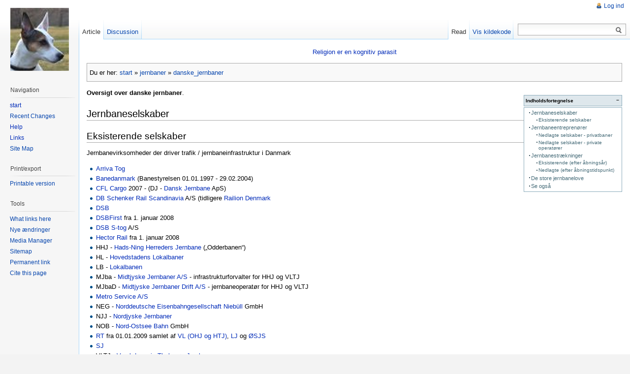

--- FILE ---
content_type: text/html; charset=utf-8
request_url: https://www.farallon.dk/dokuwiki/doku.php?id=jernbaner:danske_jernbaner
body_size: 19690
content:
<!DOCTYPE html PUBLIC "-//W3C//DTD XHTML 1.0 Transitional//EN"
  "http://www.w3.org/TR/xhtml1/DTD/xhtml1-transitional.dtd">
<html xmlns="http://www.w3.org/1999/xhtml" xml:lang="da" lang="da" dir="ltr">
<head>
<meta http-equiv="Content-Type" content="text/html; charset=utf-8" />
<title>jernbaner:danske_jernbaner - John Wiki</title>
<meta name="generator" content="DokuWiki"/>
<meta name="robots" content="index,follow"/>
<meta name="keywords" content="jernbaner,danske_jernbaner"/>
<link rel="search" type="application/opensearchdescription+xml" href="/dokuwiki/lib/exe/opensearch.php" title="John Wiki"/>
<link rel="start" href="/dokuwiki/"/>
<link rel="contents" href="/dokuwiki/doku.php?id=jernbaner:danske_jernbaner&amp;do=index" title="Indeks"/>
<link rel="manifest" href="/dokuwiki/lib/exe/manifest.php" crossorigin="use-credentials"/>
<link rel="alternate" type="application/rss+xml" title="Nye ændringer" href="/dokuwiki/feed.php"/>
<link rel="alternate" type="application/rss+xml" title="Nuværende navnerum" href="/dokuwiki/feed.php?mode=list&amp;ns=jernbaner"/>
<link rel="alternate" type="text/html" title="Ren HTML" href="/dokuwiki/doku.php?do=export_xhtml&amp;id=jernbaner:danske_jernbaner"/>
<link rel="alternate" type="text/plain" title="Wiki Opmærkning" href="/dokuwiki/doku.php?do=export_raw&amp;id=jernbaner:danske_jernbaner"/>
<link rel="canonical" href="https://www.farallon.dk/dokuwiki/doku.php?id=jernbaner:danske_jernbaner"/>
<link rel="stylesheet" href="/dokuwiki/lib/exe/css.php?t=vector&amp;tseed=07f7ab4994a0098318bff6c733f66d63"/>
<script >var NS='jernbaner';var JSINFO = {"id":"jernbaner:danske_jernbaner","namespace":"jernbaner","ACT":"show","useHeadingNavigation":0,"useHeadingContent":0};(function(H){H.className=H.className.replace(/\bno-js\b/,'js')})(document.documentElement);</script>
<script src="/dokuwiki/lib/exe/jquery.php?tseed=8faf3dc90234d51a499f4f428a0eae43" defer="defer"></script>
<script src="/dokuwiki/lib/exe/js.php?t=vector&amp;tseed=07f7ab4994a0098318bff6c733f66d63" defer="defer"></script>
<meta name="viewport" content="width=device-width,initial-scale=1" />
<link rel="shortcut icon" href="/dokuwiki/lib/tpl/vector/static/3rd/dokuwiki/favicon.ico" />
<link rel="apple-touch-icon" href="/dokuwiki/lib/tpl/vector/static/3rd/dokuwiki/apple-touch-icon.png" />
<!--[if lte IE 8]><link rel="stylesheet" media="all" type="text/css" href="/dokuwiki/lib/tpl/vector/static/css/screen_iehacks.css" /><![endif]-->
<!--[if lt IE 7]><style type="text/css">body{behavior:url("/dokuwiki/lib/tpl/vector/static/3rd/vector/csshover.htc")}</style><![endif]-->
</head>
<body class="skin-vector">
<div id="page-container">
<div id="page-base" class="noprint"></div>
<div id="head-base" class="noprint"></div>

<!-- start div id=content -->
<div id="content">
  <a name="top" id="top"></a>
  <a name="dokuwiki__top" id="dokuwiki__top"></a>

  <!-- start main content area -->
  
  <div id="siteNotice" class="noprint">
    <div class="dokuwiki">

<p>
<a href="/dokuwiki/doku.php?id=wiki:religion_er_en_kognitiv_parasit" class="wikilink1" title="wiki:religion_er_en_kognitiv_parasit" data-wiki-id="wiki:religion_er_en_kognitiv_parasit">Religion er en kognitiv parasit</a>
</p>

    </div>
  </div>

  <div class="catlinks noprint"><p>
    <span class="bchead">Du er her: </span><span class="home"><bdi><a href="/dokuwiki/doku.php?id=start" class="wikilink1" title="start" data-wiki-id="start">start</a></bdi></span> » <bdi><a href="/dokuwiki/doku.php?id=jernbaner:jernbaner" class="wikilink1" title="jernbaner:jernbaner" data-wiki-id="jernbaner:jernbaner">jernbaner</a></bdi> » <bdi><a href="/dokuwiki/doku.php?id=jernbaner:danske_jernbaner" class="wikilink1" title="jernbaner:danske_jernbaner" data-wiki-id="jernbaner:danske_jernbaner">danske_jernbaner</a></bdi>
  </p></div>

  <!-- start div id bodyContent -->
  <div id="bodyContent" class="dokuwiki">
    <!-- start rendered wiki content -->
    <!-- TOC START -->
<div id="dw__toc" class="dw__toc">
<h3 class="toggle">Indholdsfortegnelse</h3>
<div>

<ul class="toc">
<li class="level1"><div class="li"><a href="#jernbaneselskaber">Jernbaneselskaber</a></div>
<ul class="toc">
<li class="level2"><div class="li"><a href="#eksisterende_selskaber">Eksisterende selskaber</a></div></li>
</ul>
</li>
<li class="level1"><div class="li"><a href="#jernbaneentreprenorer">Jernbaneentreprenører</a></div>
<ul class="toc">
<li class="level2"><div class="li"><a href="#nedlagte_selskaber_-_privatbaner">Nedlagte selskaber - privatbaner</a></div></li>
<li class="level2"><div class="li"><a href="#nedlagte_selskaber_-_private_operatorer">Nedlagte selskaber - private operatører</a></div></li>
</ul>
</li>
<li class="level1"><div class="li"><a href="#jernbanestraekninger">Jernbanestrækninger</a></div>
<ul class="toc">
<li class="level2"><div class="li"><a href="#eksisterende_efter_abningsar">Eksisterende (efter åbningsår)</a></div></li>
<li class="level2"><div class="li"><a href="#nedlagte_efter_abningstidspunkt">Nedlagte (efter åbningstidspunkt)</a></div></li>
</ul>
</li>
<li class="level1"><div class="li"><a href="#de_store_jernbanelove">De store jernbanelove</a></div></li>
<li class="level1"><div class="li"><a href="#se_ogsa">Se også</a></div></li>
</ul>
</div>
</div>
<!-- TOC END -->

<p>
<strong>Oversigt over danske jernbaner</strong>.
</p>

<h1 class="sectionedit1" id="jernbaneselskaber">Jernbaneselskaber</h1>
<div class="level1">

</div>

<h2 class="sectionedit2" id="eksisterende_selskaber">Eksisterende selskaber</h2>
<div class="level2">

<p>
Jernbanevirksomheder der driver trafik / jernbaneinfrastruktur i Danmark
</p>
<ul>
<li class="level1"><div class="li"><a href="/dokuwiki/doku.php?id=jernbaner:arriva_tog" class="wikilink1" title="jernbaner:arriva_tog" data-wiki-id="jernbaner:arriva_tog">Arriva Tog</a></div>
</li>
<li class="level1"><div class="li"><a href="/dokuwiki/doku.php?id=jernbaner:banedanmark" class="wikilink1" title="jernbaner:banedanmark" data-wiki-id="jernbaner:banedanmark">Banedanmark</a> (Banestyrelsen 01.01.1997 - 29.02.2004)</div>
</li>
<li class="level1"><div class="li"><a href="/dokuwiki/doku.php?id=jernbaner:cfl_cargo" class="wikilink1" title="jernbaner:cfl_cargo" data-wiki-id="jernbaner:cfl_cargo">CFL Cargo</a> 2007 - (DJ - <a href="/dokuwiki/doku.php?id=jernbaner:dansk_jernbane" class="wikilink1" title="jernbaner:dansk_jernbane" data-wiki-id="jernbaner:dansk_jernbane">Dansk Jernbane</a> ApS)</div>
</li>
<li class="level1"><div class="li"><a href="/dokuwiki/doku.php?id=jernbaner:db_schenker_rail_scandinavia" class="wikilink1" title="jernbaner:db_schenker_rail_scandinavia" data-wiki-id="jernbaner:db_schenker_rail_scandinavia">DB Schenker Rail Scandinavia</a> A/S (tidligere <a href="/dokuwiki/doku.php?id=jernbaner:railion_denmark" class="wikilink1" title="jernbaner:railion_denmark" data-wiki-id="jernbaner:railion_denmark">Railion Denmark</a></div>
</li>
<li class="level1"><div class="li"><a href="/dokuwiki/doku.php?id=jernbaner:dsb" class="wikilink1" title="jernbaner:dsb" data-wiki-id="jernbaner:dsb">DSB</a></div>
</li>
<li class="level1"><div class="li"><a href="/dokuwiki/doku.php?id=jernbaner:dsbfirst" class="wikilink1" title="jernbaner:dsbfirst" data-wiki-id="jernbaner:dsbfirst">DSBFirst</a> fra 1. januar 2008</div>
</li>
<li class="level1"><div class="li"><a href="/dokuwiki/doku.php?id=jernbaner:dsb_s-tog" class="wikilink1" title="jernbaner:dsb_s-tog" data-wiki-id="jernbaner:dsb_s-tog">DSB S-tog</a> A/S</div>
</li>
<li class="level1"><div class="li"><a href="/dokuwiki/doku.php?id=jernbaner:hector_rail" class="wikilink1" title="jernbaner:hector_rail" data-wiki-id="jernbaner:hector_rail">Hector Rail</a> fra 1. januar 2008</div>
</li>
<li class="level1"><div class="li">HHJ - <a href="/dokuwiki/doku.php?id=jernbaner:hads-ning_herreders_jernbane" class="wikilink1" title="jernbaner:hads-ning_herreders_jernbane" data-wiki-id="jernbaner:hads-ning_herreders_jernbane">Hads-Ning Herreders Jernbane</a> („Odderbanen“)</div>
</li>
<li class="level1"><div class="li">HL - <a href="/dokuwiki/doku.php?id=jernbaner:hovedstadens_lokalbaner" class="wikilink1" title="jernbaner:hovedstadens_lokalbaner" data-wiki-id="jernbaner:hovedstadens_lokalbaner">Hovedstadens Lokalbaner</a></div>
</li>
<li class="level1"><div class="li">LB - <a href="/dokuwiki/doku.php?id=jernbaner:lokalbanen" class="wikilink1" title="jernbaner:lokalbanen" data-wiki-id="jernbaner:lokalbanen">Lokalbanen</a></div>
</li>
<li class="level1"><div class="li">MJba - <a href="/dokuwiki/doku.php?id=jernbaner:midtjyske_jernbaner" class="wikilink1" title="jernbaner:midtjyske_jernbaner" data-wiki-id="jernbaner:midtjyske_jernbaner">Midtjyske Jernbaner A/S</a> - infrastrukturforvalter for HHJ og VLTJ</div>
</li>
<li class="level1"><div class="li">MJbaD - <a href="/dokuwiki/doku.php?id=jernbaner:midtjyske_jernbaner" class="wikilink1" title="jernbaner:midtjyske_jernbaner" data-wiki-id="jernbaner:midtjyske_jernbaner">Midtjyske Jernbaner Drift A/S</a> - jernbaneoperatør for HHJ og VLTJ</div>
</li>
<li class="level1"><div class="li"><a href="/dokuwiki/doku.php?id=jernbaner:metro_service_a_s" class="wikilink1" title="jernbaner:metro_service_a_s" data-wiki-id="jernbaner:metro_service_a_s">Metro Service A/S</a></div>
</li>
<li class="level1"><div class="li">NEG - <a href="/dokuwiki/doku.php?id=jernbaner:norddeutsche_eisenbahngesellschaft_niebuell" class="wikilink1" title="jernbaner:norddeutsche_eisenbahngesellschaft_niebuell" data-wiki-id="jernbaner:norddeutsche_eisenbahngesellschaft_niebuell">Norddeutsche Eisenbahngesellschaft Niebüll</a> GmbH</div>
</li>
<li class="level1"><div class="li">NJJ - <a href="/dokuwiki/doku.php?id=jernbaner:nordjyske_jernbaner" class="wikilink1" title="jernbaner:nordjyske_jernbaner" data-wiki-id="jernbaner:nordjyske_jernbaner">Nordjyske Jernbaner</a></div>
</li>
<li class="level1"><div class="li">NOB - <a href="/dokuwiki/doku.php?id=jernbaner:nord-ostsee_bahn" class="wikilink1" title="jernbaner:nord-ostsee_bahn" data-wiki-id="jernbaner:nord-ostsee_bahn">Nord-Ostsee Bahn</a> GmbH</div>
</li>
<li class="level1"><div class="li"><a href="/dokuwiki/doku.php?id=jernbaner:regionstog" class="wikilink1" title="jernbaner:regionstog" data-wiki-id="jernbaner:regionstog">RT</a> fra 01.01.2009 samlet af <a href="/dokuwiki/doku.php?id=jernbaner:vestsjaellands_lokalbaner" class="wikilink1" title="jernbaner:vestsjaellands_lokalbaner" data-wiki-id="jernbaner:vestsjaellands_lokalbaner">VL (OHJ og HTJ)</a>, <a href="/dokuwiki/doku.php?id=jernbaner:lollandsbanen" class="wikilink1" title="jernbaner:lollandsbanen" data-wiki-id="jernbaner:lollandsbanen">LJ</a> og <a href="/dokuwiki/doku.php?id=jernbaner:ostsjaellandske_jernbaneselskab" class="wikilink1" title="jernbaner:ostsjaellandske_jernbaneselskab" data-wiki-id="jernbaner:ostsjaellandske_jernbaneselskab">ØSJS</a></div>
</li>
<li class="level1"><div class="li"><a href="/dokuwiki/doku.php?id=jernbaner:sj" class="wikilink1" title="jernbaner:sj" data-wiki-id="jernbaner:sj">SJ</a></div>
</li>
<li class="level1"><div class="li">VLTJ - <a href="/dokuwiki/doku.php?id=jernbaner:vemb-lemvig-thyboron_jernbane" class="wikilink1" title="jernbaner:vemb-lemvig-thyboron_jernbane" data-wiki-id="jernbaner:vemb-lemvig-thyboron_jernbane">Vemb-Lemvig-Thyborøn Jernbane</a></div>
</li>
<li class="level1"><div class="li">VNJ - <a href="/dokuwiki/doku.php?id=jernbaner:varde-norre_nebel_jernbane" class="wikilink1" title="jernbaner:varde-norre_nebel_jernbane" data-wiki-id="jernbaner:varde-norre_nebel_jernbane">Vestbanen</a></div>
</li>
<li class="level1"><div class="li"><a href="/dokuwiki/doku.php?id=jernbaner:oresundsbro_konsortiet" class="wikilink2" title="jernbaner:oresundsbro_konsortiet" rel="nofollow" data-wiki-id="jernbaner:oresundsbro_konsortiet">Øresundsbro Konsortiet</a></div>
</li>
<li class="level1"><div class="li"><a href="/dokuwiki/doku.php?id=jernbaner:aarhus_letbane" class="wikilink2" title="jernbaner:aarhus_letbane" rel="nofollow" data-wiki-id="jernbaner:aarhus_letbane">Aarhus Letbane</a></div>
</li>
</ul>

</div>

<h1 class="sectionedit3" id="jernbaneentreprenorer">Jernbaneentreprenører</h1>
<div class="level1">
<ul>
<li class="level1"><div class="li"><a href="/dokuwiki/doku.php?id=jernbaner:jernbaneentreprenorer" class="wikilink1" title="jernbaner:jernbaneentreprenorer" data-wiki-id="jernbaner:jernbaneentreprenorer">Jernbaneentreprenører</a>: Underleverandører af teknisk vedligeholdelse, vikarbureauer (lokomotivførere), rådgivning, sikkerhedskonsulenter</div>
</li>
</ul>

</div>

<h2 class="sectionedit4" id="nedlagte_selskaber_-_privatbaner">Nedlagte selskaber - privatbaner</h2>
<div class="level2">

<p>
„&gt;“ viser det evt. afløsende selskab. Hvis dette er skrevet med <strong>fed</strong> eksisterer det stadig.
</p>
<ul>
<li class="level1"><div class="li">AB - <a href="/dokuwiki/doku.php?id=jernbaner:amagerbanen" class="wikilink1" title="jernbaner:amagerbanen" data-wiki-id="jernbaner:amagerbanen">Amagerbanen</a></div>
</li>
<li class="level1"><div class="li">ABA - <a href="/dokuwiki/doku.php?id=jernbaner:amtsbanerne_pa_als" class="wikilink1" title="jernbaner:amtsbanerne_pa_als" data-wiki-id="jernbaner:amtsbanerne_pa_als">Amtsbanerne på Als</a></div>
</li>
<li class="level1"><div class="li">AGJ - <a href="/dokuwiki/doku.php?id=jernbaner:de_bornholmske_jernbaner" class="wikilink1" title="jernbaner:de_bornholmske_jernbaner" data-wiki-id="jernbaner:de_bornholmske_jernbaner">Almindingen-Gudhjem Jernbane</a> &gt;DBJ</div>
</li>
<li class="level1"><div class="li">AHB - <a href="/dokuwiki/doku.php?id=jernbaner:aalborg_privatbaner" class="wikilink1" title="jernbaner:aalborg_privatbaner" data-wiki-id="jernbaner:aalborg_privatbaner">Aalborg-Hvalpsund Jernbane</a> &gt;APB</div>
</li>
<li class="level1"><div class="li">AHJ - <a href="/dokuwiki/doku.php?id=jernbaner:aalborg_privatbaner" class="wikilink1" title="jernbaner:aalborg_privatbaner" data-wiki-id="jernbaner:aalborg_privatbaner">Aalborg-Hadsund Jernbane</a> &gt;APB</div>
</li>
<li class="level1"><div class="li">AHTJ - <a href="/dokuwiki/doku.php?id=jernbaner:aarhus-hammel-thorso_jernbane" class="wikilink1" title="jernbaner:aarhus-hammel-thorso_jernbane" data-wiki-id="jernbaner:aarhus-hammel-thorso_jernbane">Aarhus-Hammel-Thorsø Jernbane</a></div>
</li>
<li class="level1"><div class="li">ANSJ - <a href="/dokuwiki/doku.php?id=jernbaner:aalborg_privatbaner" class="wikilink1" title="jernbaner:aalborg_privatbaner" data-wiki-id="jernbaner:aalborg_privatbaner">Aars-Nibe-Svendstrup Jernbane</a> &gt;APB</div>
</li>
<li class="level1"><div class="li">APB - <a href="/dokuwiki/doku.php?id=jernbaner:aalborg_privatbaner" class="wikilink1" title="jernbaner:aalborg_privatbaner" data-wiki-id="jernbaner:aalborg_privatbaner">Aalborg Privatbaner</a></div>
</li>
<li class="level1"><div class="li">A.Kr.B - <a href="/dokuwiki/doku.php?id=jernbaner:amtsbanerne_pa_als" class="wikilink1" title="jernbaner:amtsbanerne_pa_als" data-wiki-id="jernbaner:amtsbanerne_pa_als">Alsener Kreisbahnen</a> &gt; ABA</div>
</li>
<li class="level1"><div class="li">AaAJ - <a href="/dokuwiki/doku.php?id=jernbaner:aabenraa_amts_jernbaner" class="wikilink1" title="jernbaner:aabenraa_amts_jernbaner" data-wiki-id="jernbaner:aabenraa_amts_jernbaner">Aabenraa Amts Jernbaner</a></div>
</li>
<li class="level1"><div class="li">BJ - <a href="/dokuwiki/doku.php?id=jernbaner:de_bornholmske_jernbaner" class="wikilink1" title="jernbaner:de_bornholmske_jernbaner" data-wiki-id="jernbaner:de_bornholmske_jernbaner">Bornholms Jernbane</a> &gt;DBJ</div>
</li>
<li class="level1"><div class="li">DBJ - <a href="/dokuwiki/doku.php?id=jernbaner:de_bornholmske_jernbaner" class="wikilink1" title="jernbaner:de_bornholmske_jernbaner" data-wiki-id="jernbaner:de_bornholmske_jernbaner">De Bornholmske Jernbaner</a></div>
</li>
<li class="level1"><div class="li">DJDS - <a href="/dokuwiki/doku.php?id=jernbaner:jysk-fyenske_jernbaner" class="wikilink1" title="jernbaner:jysk-fyenske_jernbaner" data-wiki-id="jernbaner:jysk-fyenske_jernbaner">Det Danske Jernbanedriftsselskab</a> &gt;Jysk-Fyenske Jernbaner</div>
</li>
<li class="level1"><div class="li">ETJ - <a href="/dokuwiki/doku.php?id=jernbaner:ebeltoft-trustrup_jernbane" class="wikilink1" title="jernbaner:ebeltoft-trustrup_jernbane" data-wiki-id="jernbaner:ebeltoft-trustrup_jernbane">Ebeltoft-Trustrup Jernbane</a></div>
</li>
<li class="level1"><div class="li">FFJ - <a href="/dokuwiki/doku.php?id=jernbaner:aalborg_privatbaner" class="wikilink1" title="jernbaner:aalborg_privatbaner" data-wiki-id="jernbaner:aalborg_privatbaner">Fjerritslev-Frederikshavn Jernbane</a> &gt;APB</div>
</li>
<li class="level1"><div class="li">FHJ - <a href="/dokuwiki/doku.php?id=jernbaner:hillerod-frederiksvaerk-hundested_jernbane" class="wikilink1" title="jernbaner:hillerod-frederiksvaerk-hundested_jernbane" data-wiki-id="jernbaner:hillerod-frederiksvaerk-hundested_jernbane">Frederiksværk-Hundested Jernbane</a> &gt;HFHJ</div>
</li>
<li class="level1"><div class="li">FJ - <a href="/dokuwiki/doku.php?id=jernbaner:faxe_jernbane" class="wikilink1" title="jernbaner:faxe_jernbane" data-wiki-id="jernbaner:faxe_jernbane">Faxe Jernbane</a></div>
</li>
<li class="level1"><div class="li">FNFJ - <a href="/dokuwiki/doku.php?id=jernbaner:aalborg_privatbaner" class="wikilink1" title="jernbaner:aalborg_privatbaner" data-wiki-id="jernbaner:aalborg_privatbaner">Fjerritslev-Nørre Sundby-Frederikshavn Jernbane</a> &gt;FFJ</div>
</li>
<li class="level1"><div class="li">FSJ - <a href="/dokuwiki/doku.php?id=jernbaner:skagensbanen" class="wikilink1" title="jernbaner:skagensbanen" data-wiki-id="jernbaner:skagensbanen">Frederikshavn-Skagen Jernbane</a> &gt;SB</div>
</li>
<li class="level1"><div class="li">GDS - <a href="/dokuwiki/doku.php?id=jernbaner:gribskovbanens_driftsselskab" class="wikilink1" title="jernbaner:gribskovbanens_driftsselskab" data-wiki-id="jernbaner:gribskovbanens_driftsselskab">Gribskovbanens Driftsselskab</a> &gt;<strong><a href="/dokuwiki/doku.php?id=jernbaner:hovedstadens_lokalbaner" class="wikilink1" title="jernbaner:hovedstadens_lokalbaner" data-wiki-id="jernbaner:hovedstadens_lokalbaner">HL</a></strong></div>
</li>
<li class="level1"><div class="li">GJ - <a href="/dokuwiki/doku.php?id=jernbaner:gedserbanen" class="wikilink1" title="jernbaner:gedserbanen" data-wiki-id="jernbaner:gedserbanen">Gjedser Jernbane</a> &gt;<strong>DSB</strong></div>
</li>
<li class="level1"><div class="li">HA - <a href="/dokuwiki/doku.php?id=jernbaner:hjorring_privatbaner" class="wikilink1" title="jernbaner:hjorring_privatbaner" data-wiki-id="jernbaner:hjorring_privatbaner">Hjørring-Aalbæk</a> &gt;HB</div>
</li>
<li class="level1"><div class="li">HAB - <a href="/dokuwiki/doku.php?id=jernbaner:haderslev_amts_jernbaner" class="wikilink1" title="jernbaner:haderslev_amts_jernbaner" data-wiki-id="jernbaner:haderslev_amts_jernbaner">Haderslev Amtsbaner</a> &gt;HAJ</div>
</li>
<li class="level1"><div class="li">HAJ - <a href="/dokuwiki/doku.php?id=jernbaner:haderslev_amts_jernbaner" class="wikilink1" title="jernbaner:haderslev_amts_jernbaner" data-wiki-id="jernbaner:haderslev_amts_jernbaner">Haderslev Amts Jernbaner</a></div>
</li>
<li class="level1"><div class="li">HAJ - <a href="/dokuwiki/doku.php?id=jernbaner:aarhus-hammel-thorso_jernbane" class="wikilink1" title="jernbaner:aarhus-hammel-thorso_jernbane" data-wiki-id="jernbaner:aarhus-hammel-thorso_jernbane">Hammel-Aarhus Jernbane</a> &gt;AHTJ</div>
</li>
<li class="level1"><div class="li">HB - <a href="/dokuwiki/doku.php?id=jernbaner:hjorring_privatbaner" class="wikilink1" title="jernbaner:hjorring_privatbaner" data-wiki-id="jernbaner:hjorring_privatbaner">Hirtshalsbanen</a> &gt;HP</div>
</li>
<li class="level1"><div class="li">HBB - <a href="/dokuwiki/doku.php?id=jernbaner:horsens-bryrup-silkeborg_jernbane" class="wikilink1" title="jernbaner:horsens-bryrup-silkeborg_jernbane" data-wiki-id="jernbaner:horsens-bryrup-silkeborg_jernbane">Horsens-Bryrup Jerbane</a> &gt;HBS</div>
</li>
<li class="level1"><div class="li">HBJ - <a href="/dokuwiki/doku.php?id=jernbaner:horsens-bryrup-silkeborg_jernbane" class="wikilink1" title="jernbaner:horsens-bryrup-silkeborg_jernbane" data-wiki-id="jernbaner:horsens-bryrup-silkeborg_jernbane">Horsens-Bryrup Jernbane</a> &gt;HBS</div>
</li>
<li class="level1"><div class="li">HBS - <a href="/dokuwiki/doku.php?id=jernbaner:horsens-bryrup-silkeborg_jernbane" class="wikilink1" title="jernbaner:horsens-bryrup-silkeborg_jernbane" data-wiki-id="jernbaner:horsens-bryrup-silkeborg_jernbane">Horsens-Bryrup-Silkeborg Jernbane</a></div>
</li>
<li class="level1"><div class="li">HFJ - <a href="/dokuwiki/doku.php?id=jernbaner:hillerod-frederiksvaerk-hundested_jernbane" class="wikilink1" title="jernbaner:hillerod-frederiksvaerk-hundested_jernbane" data-wiki-id="jernbaner:hillerod-frederiksvaerk-hundested_jernbane">Hillerød-Frederiksværk Jernbane</a> &gt;HFHJ</div>
</li>
<li class="level1"><div class="li">HFHJ - <a href="/dokuwiki/doku.php?id=jernbaner:hillerod-frederiksvaerk-hundested_jernbane" class="wikilink1" title="jernbaner:hillerod-frederiksvaerk-hundested_jernbane" data-wiki-id="jernbaner:hillerod-frederiksvaerk-hundested_jernbane">Hillerød-Frederiksværk-Hundested Jernbane</a> &gt;<strong><a href="/dokuwiki/doku.php?id=jernbaner:hovedstadens_lokalbaner" class="wikilink1" title="jernbaner:hovedstadens_lokalbaner" data-wiki-id="jernbaner:hovedstadens_lokalbaner">HL</a></strong></div>
</li>
<li class="level1"><div class="li">HJJ - <a href="/dokuwiki/doku.php?id=jernbaner:horsens-juelsminde_jernbane" class="wikilink1" title="jernbaner:horsens-juelsminde_jernbane" data-wiki-id="jernbaner:horsens-juelsminde_jernbane">Horsens-Juelsminde Jernbane</a></div>
</li>
<li class="level1"><div class="li">HH - <a href="/dokuwiki/doku.php?id=jernbaner:hjorring_privatbaner" class="wikilink1" title="jernbaner:hjorring_privatbaner" data-wiki-id="jernbaner:hjorring_privatbaner">Hjørring-Hørby</a> &gt;HP</div>
</li>
<li class="level1"><div class="li">HHB - <a href="/dokuwiki/doku.php?id=jernbaner:helsingor-hornbaek-gilleleje_banen" class="wikilink1" title="jernbaner:helsingor-hornbaek-gilleleje_banen" data-wiki-id="jernbaner:helsingor-hornbaek-gilleleje_banen">Helsingør-Hornbæk Banen</a> &gt;HHGB</div>
</li>
<li class="level1"><div class="li">HHGB - <a href="/dokuwiki/doku.php?id=jernbaner:helsingor-hornbaek-gilleleje_banen" class="wikilink1" title="jernbaner:helsingor-hornbaek-gilleleje_banen" data-wiki-id="jernbaner:helsingor-hornbaek-gilleleje_banen">Helsingør-Hornbæk-Gilleleje Banen</a> &gt;<strong><a href="/dokuwiki/doku.php?id=jernbaner:hovedstadens_lokalbaner" class="wikilink1" title="jernbaner:hovedstadens_lokalbaner" data-wiki-id="jernbaner:hovedstadens_lokalbaner">HL</a></strong></div>
</li>
<li class="level1"><div class="li">HK - <a href="/dokuwiki/doku.php?id=jernbaner:haderslev_amts_jernbaner" class="wikilink1" title="jernbaner:haderslev_amts_jernbaner" data-wiki-id="jernbaner:haderslev_amts_jernbaner">Haderslebener Kreisbahnen</a> &gt;HAJ</div>
</li>
<li class="level1"><div class="li">HLA - <a href="/dokuwiki/doku.php?id=jernbaner:hjorring_privatbaner" class="wikilink1" title="jernbaner:hjorring_privatbaner" data-wiki-id="jernbaner:hjorring_privatbaner">Hjørring-Løkken-Aabybro</a> &gt;HP</div>
</li>
<li class="level1"><div class="li">HOJ - <a href="/dokuwiki/doku.php?id=jernbaner:horsens-odder_jernbane" class="wikilink1" title="jernbaner:horsens-odder_jernbane" data-wiki-id="jernbaner:horsens-odder_jernbane">Horsens-Odder Jernbane</a></div>
</li>
<li class="level1"><div class="li">HP - <a href="/dokuwiki/doku.php?id=jernbaner:hjorring_privatbaner" class="wikilink1" title="jernbaner:hjorring_privatbaner" data-wiki-id="jernbaner:hjorring_privatbaner">Hjørring Privatbaner</a> &gt;<strong><a href="/dokuwiki/doku.php?id=jernbaner:nordjyske_jernbaner" class="wikilink1" title="jernbaner:nordjyske_jernbaner" data-wiki-id="jernbaner:nordjyske_jernbaner">NJJ</a></strong></div>
</li>
<li class="level1"><div class="li">HTB - <a href="/dokuwiki/doku.php?id=jernbaner:horsens_vestbaner" class="wikilink1" title="jernbaner:horsens_vestbaner" data-wiki-id="jernbaner:horsens_vestbaner">Horsens-Tørring Banen</a> &gt;HV</div>
</li>
<li class="level1"><div class="li">HTJ - <a href="/dokuwiki/doku.php?id=jernbaner:hong-tollose_jernbane" class="wikilink1" title="jernbaner:hong-tollose_jernbane" data-wiki-id="jernbaner:hong-tollose_jernbane">Høng-Tølløse Jernbane</a> &gt;<strong>VL</strong></div>
</li>
<li class="level1"><div class="li">HV - <a href="/dokuwiki/doku.php?id=jernbaner:horsens_vestbaner" class="wikilink1" title="jernbaner:horsens_vestbaner" data-wiki-id="jernbaner:horsens_vestbaner">Horsens Vestbaner</a></div>
</li>
<li class="level1"><div class="li">HVJ - <a href="/dokuwiki/doku.php?id=jernbaner:horve-vaerslev_jernbane" class="wikilink1" title="jernbaner:horve-vaerslev_jernbane" data-wiki-id="jernbaner:horve-vaerslev_jernbane">Hørve-Værslev Jernbane</a></div>
</li>
<li class="level1"><div class="li">JFJ - <a href="/dokuwiki/doku.php?id=jernbaner:jysk-fyenske_jernbaner" class="wikilink1" title="jernbaner:jysk-fyenske_jernbaner" data-wiki-id="jernbaner:jysk-fyenske_jernbaner">Jysk-Fyenske Jernbaner</a> &gt;De Jysk-Fynske Statsbaner</div>
</li>
<li class="level1"><div class="li"><a href="/dokuwiki/doku.php?id=jernbaner:jysk-fyenske_jernbaner" class="wikilink1" title="jernbaner:jysk-fyenske_jernbaner" data-wiki-id="jernbaner:jysk-fyenske_jernbaner">De Jysk-Fynske Statsbaner</a> &gt;<strong><a href="/dokuwiki/doku.php?id=jernbaner:dsb" class="wikilink1" title="jernbaner:dsb" data-wiki-id="jernbaner:dsb">De Danske Statsbaner</a></strong></div>
</li>
<li class="level1"><div class="li">KA - <a href="/dokuwiki/doku.php?id=jernbaner:aabenraa_amts_jernbaner" class="wikilink1" title="jernbaner:aabenraa_amts_jernbaner" data-wiki-id="jernbaner:aabenraa_amts_jernbaner">Kleinbahnen des Kreises Apenrade</a> &gt;AaAJ</div>
</li>
<li class="level1"><div class="li">KB - <a href="/dokuwiki/doku.php?id=jernbaner:kalvehavebanen" class="wikilink1" title="jernbaner:kalvehavebanen" data-wiki-id="jernbaner:kalvehavebanen">Kalvehavebanen</a></div>
</li>
<li class="level1"><div class="li">KEJ - <a href="/dokuwiki/doku.php?id=jernbaner:kolding-egtved_jernbane" class="wikilink1" title="jernbaner:kolding-egtved_jernbane" data-wiki-id="jernbaner:kolding-egtved_jernbane">Kolding-Egtved Jernbane</a></div>
</li>
<li class="level1"><div class="li">KHB - <a href="/dokuwiki/doku.php?id=jernbaner:gribskovbanens_driftsselskab" class="wikilink1" title="jernbaner:gribskovbanens_driftsselskab" data-wiki-id="jernbaner:gribskovbanens_driftsselskab">Kagerup-Helsinge Banen</a> &gt;GDS</div>
</li>
<li class="level1"><div class="li">KRB - <a href="/dokuwiki/doku.php?id=jernbaner:koge-ringsted_banen" class="wikilink1" title="jernbaner:koge-ringsted_banen" data-wiki-id="jernbaner:koge-ringsted_banen">Køge-Ringsted Banen</a></div>
</li>
<li class="level1"><div class="li">KS - <a href="/dokuwiki/doku.php?id=jernbaner:kolding_sydbaner" class="wikilink1" title="jernbaner:kolding_sydbaner" data-wiki-id="jernbaner:kolding_sydbaner">Kolding Sydbaner</a></div>
</li>
<li class="level1"><div class="li">KSB - <a href="/dokuwiki/doku.php?id=jernbaner:kobenhavn-slangerup_banen" class="wikilink1" title="jernbaner:kobenhavn-slangerup_banen" data-wiki-id="jernbaner:kobenhavn-slangerup_banen">København-Slangerup Banen</a> &gt;<strong>DSB</strong></div>
</li>
<li class="level1"><div class="li">LB - <a href="/dokuwiki/doku.php?id=jernbaner:langelandsbanen" class="wikilink1" title="jernbaner:langelandsbanen" data-wiki-id="jernbaner:langelandsbanen">Langelandsbanen</a></div>
</li>
<li class="level1"><div class="li">LFJ - <a href="/dokuwiki/doku.php?id=jernbaner:lollandsbanen" class="wikilink1" title="jernbaner:lollandsbanen" data-wiki-id="jernbaner:lollandsbanen">Lolland-Falsterske Jernbane</a> &gt;<strong>LJ</strong></div>
</li>
<li class="level1"><div class="li">LJ - <a href="/dokuwiki/doku.php?id=jernbaner:lollandsbanen" class="wikilink1" title="jernbaner:lollandsbanen" data-wiki-id="jernbaner:lollandsbanen">Lollandsbanen</a> &gt; <a href="/dokuwiki/doku.php?id=jernbaner:regionstog" class="wikilink1" title="jernbaner:regionstog" data-wiki-id="jernbaner:regionstog">Regionstog</a></div>
</li>
<li class="level1"><div class="li">LFJS - <a href="/dokuwiki/doku.php?id=jernbaner:lollandsbanen" class="wikilink1" title="jernbaner:lollandsbanen" data-wiki-id="jernbaner:lollandsbanen">Lolland-Falsterske Jernbane Selskab</a> &gt;<strong>LJ</strong></div>
</li>
<li class="level1"><div class="li">LNJ - <a href="/dokuwiki/doku.php?id=jernbaner:naerumbanen" class="wikilink1" title="jernbaner:naerumbanen" data-wiki-id="jernbaner:naerumbanen">Lyngby-Nærum Jernbane</a> &gt;<strong><a href="/dokuwiki/doku.php?id=jernbaner:hovedstadens_lokalbaner" class="wikilink1" title="jernbaner:hovedstadens_lokalbaner" data-wiki-id="jernbaner:hovedstadens_lokalbaner">HL</a></strong></div>
</li>
<li class="level1"><div class="li">MBJ - <a href="/dokuwiki/doku.php?id=jernbaner:maribo-bandholm_jernbane" class="wikilink1" title="jernbaner:maribo-bandholm_jernbane" data-wiki-id="jernbaner:maribo-bandholm_jernbane">Maribo-Bandholm Jernbane</a> &gt;<strong>LJ</strong></div>
</li>
<li class="level1"><div class="li">MFVJ - <a href="/dokuwiki/doku.php?id=jernbaner:mariager-faarup-viborg_jernbane" class="wikilink1" title="jernbaner:mariager-faarup-viborg_jernbane" data-wiki-id="jernbaner:mariager-faarup-viborg_jernbane">Mariager-Faarup-Viborg Jernbane</a></div>
</li>
<li class="level1"><div class="li">MTJ - <a href="/dokuwiki/doku.php?id=jernbaner:maribo-torrig_jernbane" class="wikilink1" title="jernbaner:maribo-torrig_jernbane" data-wiki-id="jernbaner:maribo-torrig_jernbane">Maribo-Torrig Jernbane</a></div>
</li>
<li class="level1"><div class="li">NFJ - <a href="/dokuwiki/doku.php?id=jernbaner:nordfyenske_jernbane" class="wikilink1" title="jernbaner:nordfyenske_jernbane" data-wiki-id="jernbaner:nordfyenske_jernbane">Nordfyenske Jernbane</a></div>
</li>
<li class="level1"><div class="li">NFP - <a href="/dokuwiki/doku.php?id=jernbaner:aalborg_privatbaner" class="wikilink1" title="jernbaner:aalborg_privatbaner" data-wiki-id="jernbaner:aalborg_privatbaner">Nordjyllands Forenede Privatbaner</a> &gt;APB</div>
</li>
<li class="level1"><div class="li">NKJ - <a href="/dokuwiki/doku.php?id=jernbaner:nakskov-kragenaes_jernbane" class="wikilink1" title="jernbaner:nakskov-kragenaes_jernbane" data-wiki-id="jernbaner:nakskov-kragenaes_jernbane">Nakskov-Kragenæs Jernbane</a></div>
</li>
<li class="level1"><div class="li">NPMB - <a href="/dokuwiki/doku.php?id=jernbaner:naestved-praesto-mern_banen" class="wikilink1" title="jernbaner:naestved-praesto-mern_banen" data-wiki-id="jernbaner:naestved-praesto-mern_banen">Næstved-Præstø-Mern Banen</a></div>
</li>
<li class="level1"><div class="li">NRJ - <a href="/dokuwiki/doku.php?id=jernbaner:nakskov-rodby_jernbane" class="wikilink1" title="jernbaner:nakskov-rodby_jernbane" data-wiki-id="jernbaner:nakskov-rodby_jernbane">Nakskov-Rødby Jernbane</a></div>
</li>
<li class="level1"><div class="li">NTJ - <a href="/dokuwiki/doku.php?id=jernbaner:varde-norre_nebel_jernbane" class="wikilink1" title="jernbaner:varde-norre_nebel_jernbane" data-wiki-id="jernbaner:varde-norre_nebel_jernbane">Nørre Nebel-Tarm Jernbane</a> &gt;VNTJ</div>
</li>
<li class="level1"><div class="li">OHJ - <a href="/dokuwiki/doku.php?id=jernbaner:odsherreds_jernbane" class="wikilink1" title="jernbaner:odsherreds_jernbane" data-wiki-id="jernbaner:odsherreds_jernbane">Odsherreds Jernbane</a> &gt;<strong><a href="/dokuwiki/doku.php?id=jernbaner:vestsjaellands_lokalbaner" class="wikilink1" title="jernbaner:vestsjaellands_lokalbaner" data-wiki-id="jernbaner:vestsjaellands_lokalbaner">VL</a></strong></div>
</li>
<li class="level1"><div class="li">OKDJ - <a href="/dokuwiki/doku.php?id=jernbaner:odense-kerteminde-martofte_jernbane" class="wikilink1" title="jernbaner:odense-kerteminde-martofte_jernbane" data-wiki-id="jernbaner:odense-kerteminde-martofte_jernbane">Odense-Kerteminde-Dalby Jernbane</a> &gt;OKMJ</div>
</li>
<li class="level1"><div class="li">OKMJ - <a href="/dokuwiki/doku.php?id=jernbaner:odense-kerteminde-martofte_jernbane" class="wikilink1" title="jernbaner:odense-kerteminde-martofte_jernbane" data-wiki-id="jernbaner:odense-kerteminde-martofte_jernbane">Odense-Kerteminde-Martofte Jernbane</a></div>
</li>
<li class="level1"><div class="li">OMB - <a href="/dokuwiki/doku.php?id=jernbaner:nordvestfyenske_jernbane" class="wikilink1" title="jernbaner:nordvestfyenske_jernbane" data-wiki-id="jernbaner:nordvestfyenske_jernbane">Nordvestfyenske Jernbane</a></div>
</li>
<li class="level1"><div class="li">ONFJ - <a href="/dokuwiki/doku.php?id=jernbaner:sydfyenske_jernbaner" class="wikilink1" title="jernbaner:sydfyenske_jernbaner" data-wiki-id="jernbaner:sydfyenske_jernbaner">Odense-Nørre Broby-Faaborg Jernbane</a> &gt;SFJ</div>
</li>
<li class="level1"><div class="li">PNB - <a href="/dokuwiki/doku.php?id=jernbaner:naestved-praesto-mern_banen" class="wikilink1" title="jernbaner:naestved-praesto-mern_banen" data-wiki-id="jernbaner:naestved-praesto-mern_banen">Præstø-Næstved Banen</a> &gt;NPMB</div>
</li>
<li class="level1"><div class="li">PNJ - <a href="/dokuwiki/doku.php?id=jernbaner:naestved-praesto-mern_banen" class="wikilink1" title="jernbaner:naestved-praesto-mern_banen" data-wiki-id="jernbaner:naestved-praesto-mern_banen">Præstø-Næstved Jernbane</a> &gt;NPMB</div>
</li>
<li class="level1"><div class="li">RAJ - <a href="/dokuwiki/doku.php?id=jernbaner:de_bornholmske_jernbaner" class="wikilink1" title="jernbaner:de_bornholmske_jernbaner" data-wiki-id="jernbaner:de_bornholmske_jernbaner">Rønne-Allinge Jernbane</a> &gt;DBJ</div>
</li>
<li class="level1"><div class="li">RFB - <a href="/dokuwiki/doku.php?id=jernbaner:sydfyenske_jernbaner" class="wikilink1" title="jernbaner:sydfyenske_jernbaner" data-wiki-id="jernbaner:sydfyenske_jernbaner">Ringe-Faaborg Banen</a> &gt;SFJ</div>
</li>
<li class="level1"><div class="li">RGB - <a href="/dokuwiki/doku.php?id=jernbaner:ryomgard-gjerrild-grena_jernbane" class="wikilink1" title="jernbaner:ryomgard-gjerrild-grena_jernbane" data-wiki-id="jernbaner:ryomgard-gjerrild-grena_jernbane">Ryomgård-Gjerrild Banen</a> &gt;RGGJ</div>
</li>
<li class="level1"><div class="li">RGGJ - <a href="/dokuwiki/doku.php?id=jernbaner:ryomgard-gjerrild-grena_jernbane" class="wikilink1" title="jernbaner:ryomgard-gjerrild-grena_jernbane" data-wiki-id="jernbaner:ryomgard-gjerrild-grena_jernbane">Ryomgård-Gjerrild-Grenå Jernbane</a></div>
</li>
<li class="level1"><div class="li">RHJ - <a href="/dokuwiki/doku.php?id=jernbaner:randers-hadsund_jernbane" class="wikilink1" title="jernbaner:randers-hadsund_jernbane" data-wiki-id="jernbaner:randers-hadsund_jernbane">Randers-Hadsund Jernbane</a></div>
</li>
<li class="level1"><div class="li">RKB - <a href="/dokuwiki/doku.php?id=jernbaner:silkeborg-kjellerup-rodkjaersbro_jernbane" class="wikilink1" title="jernbaner:silkeborg-kjellerup-rodkjaersbro_jernbane" data-wiki-id="jernbaner:silkeborg-kjellerup-rodkjaersbro_jernbane">Rødkjærsbro-Kjellerup Jernbane</a> &gt;SKRJ</div>
</li>
<li class="level1"><div class="li">RNB - <a href="/dokuwiki/doku.php?id=jernbaner:sydfyenske_jernbaner" class="wikilink1" title="jernbaner:sydfyenske_jernbaner" data-wiki-id="jernbaner:sydfyenske_jernbaner">Ringe-Nyborg Banen</a> &gt;SFJ</div>
</li>
<li class="level1"><div class="li">R.No.J - <a href="/dokuwiki/doku.php?id=jernbaner:ringkobing-ornhoj-holstebro_jernbane" class="wikilink1" title="jernbaner:ringkobing-ornhoj-holstebro_jernbane" data-wiki-id="jernbaner:ringkobing-ornhoj-holstebro_jernbane">Ringkøbing-Nørre Omme Jernbaneselskab</a> &gt;RØJ</div>
</li>
<li class="level1"><div class="li">RNJ - <a href="/dokuwiki/doku.php?id=jernbaner:de_bornholmske_jernbaner" class="wikilink1" title="jernbaner:de_bornholmske_jernbaner" data-wiki-id="jernbaner:de_bornholmske_jernbaner">Rønne-Nexø Jernbane</a> &gt;DBJ</div>
</li>
<li class="level1"><div class="li">RØHJ - <a href="/dokuwiki/doku.php?id=jernbaner:ringkobing-ornhoj-holstebro_jernbane" class="wikilink1" title="jernbaner:ringkobing-ornhoj-holstebro_jernbane" data-wiki-id="jernbaner:ringkobing-ornhoj-holstebro_jernbane">Ringkøbing-Ørnhøj-Holstebro Jernbane</a></div>
</li>
<li class="level1"><div class="li">RØJ - <a href="/dokuwiki/doku.php?id=jernbaner:ringkobing-ornhoj-holstebro_jernbane" class="wikilink1" title="jernbaner:ringkobing-ornhoj-holstebro_jernbane" data-wiki-id="jernbaner:ringkobing-ornhoj-holstebro_jernbane">Ringkøbig-Ørnhøj Jernbane</a> &gt;RØHJ</div>
</li>
<li class="level1"><div class="li">SB - <a href="/dokuwiki/doku.php?id=jernbaner:skagensbanen" class="wikilink1" title="jernbaner:skagensbanen" data-wiki-id="jernbaner:skagensbanen">Skagensbanen</a> &gt;<strong><a href="/dokuwiki/doku.php?id=jernbaner:nordjyske_jernbaner" class="wikilink1" title="jernbaner:nordjyske_jernbaner" data-wiki-id="jernbaner:nordjyske_jernbaner">NJJ</a></strong></div>
</li>
<li class="level1"><div class="li">SFB - <a href="/dokuwiki/doku.php?id=jernbaner:sydfyenske_jernbaner" class="wikilink1" title="jernbaner:sydfyenske_jernbaner" data-wiki-id="jernbaner:sydfyenske_jernbaner">Svendborg-Fåborg Banen</a> &gt;SFJ</div>
</li>
<li class="level1"><div class="li">SFJ - <a href="/dokuwiki/doku.php?id=jernbaner:sydfyenske_jernbaner" class="wikilink1" title="jernbaner:sydfyenske_jernbaner" data-wiki-id="jernbaner:sydfyenske_jernbaner">Sydfyenske Jernbaner</a> &gt;<a href="/dokuwiki/doku.php?id=jernbaner:dsb" class="wikilink1" title="jernbaner:dsb" data-wiki-id="jernbaner:dsb">Danske Statsbaner</a></div>
</li>
<li class="level1"><div class="li">SHJ - <a href="/dokuwiki/doku.php?id=jernbaner:jyske_midtbane" class="wikilink1" title="jernbaner:jyske_midtbane" data-wiki-id="jernbaner:jyske_midtbane">Silkeborg-Herning Jernbane</a> &gt;<strong>DSB</strong></div>
</li>
<li class="level1"><div class="li">SJS - <a href="/dokuwiki/doku.php?id=jernbaner:sjaellandske_jernbane_selskab" class="wikilink1" title="jernbaner:sjaellandske_jernbane_selskab" data-wiki-id="jernbaner:sjaellandske_jernbane_selskab">Sjællandske Jernbane Selskab</a> &gt;Sjællandske Statsbaner</div>
</li>
<li class="level1"><div class="li"><a href="/dokuwiki/doku.php?id=jernbaner:sjaellandske_jernbane_selskab" class="wikilink1" title="jernbaner:sjaellandske_jernbane_selskab" data-wiki-id="jernbaner:sjaellandske_jernbane_selskab">Sjællandske Statsbaner</a> &gt;<strong><a href="/dokuwiki/doku.php?id=jernbaner:dsb" class="wikilink1" title="jernbaner:dsb" data-wiki-id="jernbaner:dsb">De Danske Statsbaner</a></strong></div>
</li>
<li class="level1"><div class="li">SKRJ - <a href="/dokuwiki/doku.php?id=jernbaner:silkeborg-kjellerup-rodkjaersbro_jernbane" class="wikilink1" title="jernbaner:silkeborg-kjellerup-rodkjaersbro_jernbane" data-wiki-id="jernbaner:silkeborg-kjellerup-rodkjaersbro_jernbane">Silkeborg-Kjellerup-Rødkjærsbro Jernbane</a></div>
</li>
<li class="level1"><div class="li">SNB - <a href="/dokuwiki/doku.php?id=jernbaner:sydfyenske_jernbaner" class="wikilink1" title="jernbaner:sydfyenske_jernbaner" data-wiki-id="jernbaner:sydfyenske_jernbaner">Svendborg-Nyborg Banen</a> &gt;SFJ</div>
</li>
<li class="level1"><div class="li">SNNB - <a href="/dokuwiki/doku.php?id=jernbaner:stubbekobing-nykobing-nysted_banen" class="wikilink1" title="jernbaner:stubbekobing-nykobing-nysted_banen" data-wiki-id="jernbaner:stubbekobing-nykobing-nysted_banen">Stubbekøbing-Nykøbing-Nysted Banen</a></div>
</li>
<li class="level1"><div class="li">SVJ - <a href="/dokuwiki/doku.php?id=jernbaner:skive-vestsalling_jernbane" class="wikilink1" title="jernbaner:skive-vestsalling_jernbane" data-wiki-id="jernbaner:skive-vestsalling_jernbane">Skive-Vestsalling Jernbane</a></div>
</li>
<li class="level1"><div class="li">TFJ - <a href="/dokuwiki/doku.php?id=jernbaner:thisted-fjerritslev_jernbane" class="wikilink1" title="jernbaner:thisted-fjerritslev_jernbane" data-wiki-id="jernbaner:thisted-fjerritslev_jernbane">Thisted-Fjerritslev Jernbane</a></div>
</li>
<li class="level1"><div class="li">TKVJ - <a href="/dokuwiki/doku.php?id=jernbaner:troldhede-kolding-vejen_jernbane" class="wikilink1" title="jernbaner:troldhede-kolding-vejen_jernbane" data-wiki-id="jernbaner:troldhede-kolding-vejen_jernbane">Troldhede-Kolding-Vejen Jernbane</a></div>
</li>
<li class="level1"><div class="li">VaGJ - <a href="/dokuwiki/doku.php?id=jernbaner:varde-grindsted_jernbane" class="wikilink1" title="jernbaner:varde-grindsted_jernbane" data-wiki-id="jernbaner:varde-grindsted_jernbane">Varde-Grindsted Jernbane</a></div>
</li>
<li class="level1"><div class="li">VGJ - Vejle-Give Jernbane &gt;<strong>DSB</strong></div>
</li>
<li class="level1"><div class="li">VL - <a href="/dokuwiki/doku.php?id=jernbaner:vestsjaellands_lokalbaner" class="wikilink1" title="jernbaner:vestsjaellands_lokalbaner" data-wiki-id="jernbaner:vestsjaellands_lokalbaner">Vestsjællands Lokalbaner</a> &gt; <a href="/dokuwiki/doku.php?id=jernbaner:regionstog" class="wikilink1" title="jernbaner:regionstog" data-wiki-id="jernbaner:regionstog">Regionstog</a></div>
</li>
<li class="level1"><div class="li">VLJ - <a href="/dokuwiki/doku.php?id=jernbaner:vemb-lemvig-thyboron_jernbane" class="wikilink1" title="jernbaner:vemb-lemvig-thyboron_jernbane" data-wiki-id="jernbaner:vemb-lemvig-thyboron_jernbane">Vemb-Lemvig Jernbane</a> &gt;<strong>VLTJ</strong></div>
</li>
<li class="level1"><div class="li">VNTJ - <a href="/dokuwiki/doku.php?id=jernbaner:varde-norre_nebel_jernbane" class="wikilink1" title="jernbaner:varde-norre_nebel_jernbane" data-wiki-id="jernbaner:varde-norre_nebel_jernbane">Varde-Nørre-Nebel-Tarm Jernbane</a> &gt;<strong>VNJ</strong></div>
</li>
<li class="level1"><div class="li">VVJ - <a href="/dokuwiki/doku.php?id=jernbaner:vejle-vandel-grindsted_jernbane" class="wikilink1" title="jernbaner:vejle-vandel-grindsted_jernbane" data-wiki-id="jernbaner:vejle-vandel-grindsted_jernbane">Vejle-Vandel Jernbane</a> &gt;VVGJ</div>
</li>
<li class="level1"><div class="li">VVGJ - <a href="/dokuwiki/doku.php?id=jernbaner:vejle-vandel-grindsted_jernbane" class="wikilink1" title="jernbaner:vejle-vandel-grindsted_jernbane" data-wiki-id="jernbaner:vejle-vandel-grindsted_jernbane">Vejle-Vandel-Grindsted Jernbane</a></div>
</li>
<li class="level1"><div class="li">VØ - <a href="/dokuwiki/doku.php?id=jernbaner:hjorring_privatbaner" class="wikilink1" title="jernbaner:hjorring_privatbaner" data-wiki-id="jernbaner:hjorring_privatbaner">Vodskov-Østervrå</a> &gt;HP</div>
</li>
<li class="level1"><div class="li">ØJJ - <a href="/dokuwiki/doku.php?id=jernbaner:ostjyske_jernbane" class="wikilink1" title="jernbaner:ostjyske_jernbane" data-wiki-id="jernbaner:ostjyske_jernbane">Østjyske Jernbane</a> &gt;<a href="/dokuwiki/doku.php?id=jernbaner:jysk-fyenske_jernbaner" class="wikilink1" title="jernbaner:jysk-fyenske_jernbaner" data-wiki-id="jernbaner:jysk-fyenske_jernbaner">De Jysk-Fynske Statsbaner</a></div>
</li>
<li class="level1"><div class="li">ØSJS - <a href="/dokuwiki/doku.php?id=jernbaner:ostsjaellandske_jernbaneselskab" class="wikilink1" title="jernbaner:ostsjaellandske_jernbaneselskab" data-wiki-id="jernbaner:ostsjaellandske_jernbaneselskab">Østsjællandske Jernbaneselskab</a> (Østbanen)&gt;<strong><a href="/dokuwiki/doku.php?id=jernbaner:hovedstadens_lokalbaner" class="wikilink1" title="jernbaner:hovedstadens_lokalbaner" data-wiki-id="jernbaner:hovedstadens_lokalbaner">HL</a> &gt; <a href="/dokuwiki/doku.php?id=jernbaner:regionstog" class="wikilink1" title="jernbaner:regionstog" data-wiki-id="jernbaner:regionstog">Regionstog</a></strong></div>
</li>
</ul>

</div>

<h2 class="sectionedit5" id="nedlagte_selskaber_-_private_operatorer">Nedlagte selskaber - private operatører</h2>
<div class="level2">
<ul>
<li class="level1"><div class="li"><a href="/dokuwiki/doku.php?id=jernbaner:ikea_rail" class="wikilink1" title="jernbaner:ikea_rail" data-wiki-id="jernbaner:ikea_rail">Ikea Rail</a></div>
</li>
<li class="level1"><div class="li"><a href="/dokuwiki/doku.php?id=jernbaner:linx" class="wikilink1" title="jernbaner:linx" data-wiki-id="jernbaner:linx">Linx</a></div>
</li>
<li class="level1"><div class="li">PBS - <a href="/dokuwiki/doku.php?id=jernbaner:privatbanen_sonderjylland" class="wikilink1" title="jernbaner:privatbanen_sonderjylland" data-wiki-id="jernbaner:privatbanen_sonderjylland">Privatbanen Sønderjylland</a></div>
</li>
<li class="level1"><div class="li"><a href="/dokuwiki/doku.php?id=jernbaner:railion_denmark" class="wikilink1" title="jernbaner:railion_denmark" data-wiki-id="jernbaner:railion_denmark">Railion Denmark</a> fra 16. februar 2009 <a href="/dokuwiki/doku.php?id=jernbaner:db_schenker_rail_scandinavia" class="wikilink1" title="jernbaner:db_schenker_rail_scandinavia" data-wiki-id="jernbaner:db_schenker_rail_scandinavia">DB Schenker Rail Scandinavia</a> A/S</div>
</li>
<li class="level1"><div class="li"><a href="/dokuwiki/doku.php?id=jernbaner:traxion" class="wikilink1" title="jernbaner:traxion" data-wiki-id="jernbaner:traxion">Traxion</a></div>
</li>
</ul>

</div>

<h1 class="sectionedit6" id="jernbanestraekninger">Jernbanestrækninger</h1>
<div class="level1">

</div>

<h2 class="sectionedit7" id="eksisterende_efter_abningsar">Eksisterende (efter åbningsår)</h2>
<div class="level2">
<ul>
<li class="level1"><div class="li"><a href="/dokuwiki/doku.php?id=jernbaner:kobenhavn-roskilde" class="wikilink1" title="jernbaner:kobenhavn-roskilde" data-wiki-id="jernbaner:kobenhavn-roskilde">København-Roskilde</a> <a href="/dokuwiki/doku.php?id=jernbaner:27._juni" class="wikilink1" title="jernbaner:27._juni" data-wiki-id="jernbaner:27._juni">27. juni</a> <a href="/dokuwiki/doku.php?id=jernbaner:1847" class="wikilink1" title="jernbaner:1847" data-wiki-id="jernbaner:1847">1847</a></div>
</li>
<li class="level1"><div class="li"><a href="/dokuwiki/doku.php?id=jernbaner:roskilde-korsor" class="wikilink1" title="jernbaner:roskilde-korsor" data-wiki-id="jernbaner:roskilde-korsor">Roskilde-Korsør</a> <a href="/dokuwiki/doku.php?id=jernbaner:27._april" class="wikilink1" title="jernbaner:27._april" data-wiki-id="jernbaner:27._april">27. april</a> <a href="/dokuwiki/doku.php?id=jernbaner:1856" class="wikilink1" title="jernbaner:1856" data-wiki-id="jernbaner:1856">1856</a></div>
</li>
<li class="level1"><div class="li"><a href="/dokuwiki/doku.php?id=jernbaner:ostjyske_laengdebane" class="wikilink1" title="jernbaner:ostjyske_laengdebane" data-wiki-id="jernbaner:ostjyske_laengdebane">Århus-Randers</a> <a href="/dokuwiki/doku.php?id=jernbaner:2._september" class="wikilink2" title="jernbaner:2._september" rel="nofollow" data-wiki-id="jernbaner:2._september">2. september</a> <a href="/dokuwiki/doku.php?id=jernbaner:1862" class="wikilink1" title="jernbaner:1862" data-wiki-id="jernbaner:1862">1862</a></div>
</li>
<li class="level1"><div class="li"><a href="/dokuwiki/doku.php?id=jernbaner:langa-viborg-struer" class="wikilink1" title="jernbaner:langa-viborg-struer" data-wiki-id="jernbaner:langa-viborg-struer">Langå-Viborg</a> <a href="/dokuwiki/doku.php?id=jernbaner:21._juli" class="wikilink1" title="jernbaner:21._juli" data-wiki-id="jernbaner:21._juli">21. juli</a> <a href="/dokuwiki/doku.php?id=jernbaner:1863" class="wikilink1" title="jernbaner:1863" data-wiki-id="jernbaner:1863">1863</a></div>
</li>
<li class="level1"><div class="li">København (Nordbanegaarden)-Nørrebro-Hellerup-Klampenborg <a href="/dokuwiki/doku.php?id=jernbaner:22._juli" class="wikilink2" title="jernbaner:22._juli" rel="nofollow" data-wiki-id="jernbaner:22._juli">22. juli</a> <a href="/dokuwiki/doku.php?id=jernbaner:1863" class="wikilink1" title="jernbaner:1863" data-wiki-id="jernbaner:1863">1863</a></div>
</li>
<li class="level1"><div class="li"><a href="/dokuwiki/doku.php?id=jernbaner:nordbanen" class="wikilink1" title="jernbaner:nordbanen" data-wiki-id="jernbaner:nordbanen">Hellerup-Lyngby</a> <a href="/dokuwiki/doku.php?id=jernbaner:1._oktober" class="wikilink1" title="jernbaner:1._oktober" data-wiki-id="jernbaner:1._oktober">1. oktober</a> <a href="/dokuwiki/doku.php?id=jernbaner:1863" class="wikilink1" title="jernbaner:1863" data-wiki-id="jernbaner:1863">1863</a></div>
</li>
<li class="level1"><div class="li"><a href="/dokuwiki/doku.php?id=jernbaner:nordbanen" class="wikilink1" title="jernbaner:nordbanen" data-wiki-id="jernbaner:nordbanen">Lyngby-Hillerød-Helsingør</a> <a href="/dokuwiki/doku.php?id=jernbaner:9._juni" class="wikilink2" title="jernbaner:9._juni" rel="nofollow" data-wiki-id="jernbaner:9._juni">9. juni</a> <a href="/dokuwiki/doku.php?id=jernbaner:1864" class="wikilink2" title="jernbaner:1864" rel="nofollow" data-wiki-id="jernbaner:1864">1864</a></div>
</li>
<li class="level1"><div class="li"><a href="/dokuwiki/doku.php?id=jernbaner:ostjyske_laengdebane" class="wikilink1" title="jernbaner:ostjyske_laengdebane" data-wiki-id="jernbaner:ostjyske_laengdebane">(Skovkro)-Padborg-Vojens</a> <a href="/dokuwiki/doku.php?id=jernbaner:1._oktober" class="wikilink1" title="jernbaner:1._oktober" data-wiki-id="jernbaner:1._oktober">1. oktober</a> <a href="/dokuwiki/doku.php?id=jernbaner:1864" class="wikilink2" title="jernbaner:1864" rel="nofollow" data-wiki-id="jernbaner:1864">1864</a></div>
</li>
<li class="level1"><div class="li"><a href="/dokuwiki/doku.php?id=jernbaner:fynske_hovedbane" class="wikilink1" title="jernbaner:fynske_hovedbane" data-wiki-id="jernbaner:fynske_hovedbane">Nyborg-Middelfart</a> <a href="/dokuwiki/doku.php?id=jernbaner:8._september" class="wikilink1" title="jernbaner:8._september" data-wiki-id="jernbaner:8._september">8. september</a> <a href="/dokuwiki/doku.php?id=jernbaner:1865" class="wikilink1" title="jernbaner:1865" data-wiki-id="jernbaner:1865">1865</a></div>
</li>
<li class="level1"><div class="li"><a href="/dokuwiki/doku.php?id=jernbaner:langa-viborg-struer" class="wikilink1" title="jernbaner:langa-viborg-struer" data-wiki-id="jernbaner:langa-viborg-struer">Viborg-Skive</a> <a href="/dokuwiki/doku.php?id=jernbaner:17._oktober" class="wikilink1" title="jernbaner:17._oktober" data-wiki-id="jernbaner:17._oktober">17. oktober</a> <a href="/dokuwiki/doku.php?id=jernbaner:1864" class="wikilink2" title="jernbaner:1864" rel="nofollow" data-wiki-id="jernbaner:1864">1864</a></div>
</li>
<li class="level1"><div class="li"><a href="/dokuwiki/doku.php?id=jernbaner:langa-viborg-struer" class="wikilink1" title="jernbaner:langa-viborg-struer" data-wiki-id="jernbaner:langa-viborg-struer">Skive-Struer</a> <a href="/dokuwiki/doku.php?id=jernbaner:17._november" class="wikilink1" title="jernbaner:17._november" data-wiki-id="jernbaner:17._november">17. november</a> <a href="/dokuwiki/doku.php?id=jernbaner:1865" class="wikilink1" title="jernbaner:1865" data-wiki-id="jernbaner:1865">1865</a></div>
</li>
<li class="level1"><div class="li"><a href="/dokuwiki/doku.php?id=jernbaner:haderslevbanen" class="wikilink1" title="jernbaner:haderslevbanen" data-wiki-id="jernbaner:haderslevbanen">Vojens-Haderslev</a> <a href="/dokuwiki/doku.php?id=jernbaner:2._maj" class="wikilink2" title="jernbaner:2._maj" rel="nofollow" data-wiki-id="jernbaner:2._maj">2. maj</a> <a href="/dokuwiki/doku.php?id=jernbaner:1866" class="wikilink1" title="jernbaner:1866" data-wiki-id="jernbaner:1866">1866</a></div>
</li>
<li class="level1"><div class="li"><a href="/dokuwiki/doku.php?id=jernbaner:jyske_vestbane" class="wikilink1" title="jernbaner:jyske_vestbane" data-wiki-id="jernbaner:jyske_vestbane">Struer-Holstebro</a> <a href="/dokuwiki/doku.php?id=jernbaner:1._november" class="wikilink1" title="jernbaner:1._november" data-wiki-id="jernbaner:1._november">1. november</a> <a href="/dokuwiki/doku.php?id=jernbaner:1866" class="wikilink1" title="jernbaner:1866" data-wiki-id="jernbaner:1866">1866</a></div>
</li>
<li class="level1"><div class="li"><a href="/dokuwiki/doku.php?id=jernbaner:ostjyske_laengdebane" class="wikilink1" title="jernbaner:ostjyske_laengdebane" data-wiki-id="jernbaner:ostjyske_laengdebane">Fredericia-Vamdrup-Farris</a> <a href="/dokuwiki/doku.php?id=jernbaner:1._november" class="wikilink1" title="jernbaner:1._november" data-wiki-id="jernbaner:1._november">1. november</a> <a href="/dokuwiki/doku.php?id=jernbaner:1866" class="wikilink1" title="jernbaner:1866" data-wiki-id="jernbaner:1866">1866</a></div>
</li>
<li class="level1"><div class="li"><a href="/dokuwiki/doku.php?id=jernbaner:ostjyske_laengdebane" class="wikilink1" title="jernbaner:ostjyske_laengdebane" data-wiki-id="jernbaner:ostjyske_laengdebane">Vojens-Farris</a> <a href="/dokuwiki/doku.php?id=jernbaner:1._november" class="wikilink1" title="jernbaner:1._november" data-wiki-id="jernbaner:1._november">1. november</a> <a href="/dokuwiki/doku.php?id=jernbaner:1866" class="wikilink1" title="jernbaner:1866" data-wiki-id="jernbaner:1866">1866</a></div>
</li>
<li class="level1"><div class="li"><a href="/dokuwiki/doku.php?id=jernbaner:tonder-tinglev" class="wikilink1" title="jernbaner:tonder-tinglev" data-wiki-id="jernbaner:tonder-tinglev">Tinglev-Tønder</a> <a href="/dokuwiki/doku.php?id=jernbaner:26._juni" class="wikilink2" title="jernbaner:26._juni" rel="nofollow" data-wiki-id="jernbaner:26._juni">26. juni</a> <a href="/dokuwiki/doku.php?id=jernbaner:1867" class="wikilink2" title="jernbaner:1867" rel="nofollow" data-wiki-id="jernbaner:1867">1867</a></div>
</li>
<li class="level1"><div class="li"><a href="/dokuwiki/doku.php?id=jernbaner:ostjyske_laengdebane" class="wikilink1" title="jernbaner:ostjyske_laengdebane" data-wiki-id="jernbaner:ostjyske_laengdebane">Fredericia-Århus</a> <a href="/dokuwiki/doku.php?id=jernbaner:4._oktober" class="wikilink1" title="jernbaner:4._oktober" data-wiki-id="jernbaner:4._oktober">4. oktober</a> <a href="/dokuwiki/doku.php?id=jernbaner:1868" class="wikilink1" title="jernbaner:1868" data-wiki-id="jernbaner:1868">1868</a></div>
</li>
<li class="level1"><div class="li"><a href="/dokuwiki/doku.php?id=jernbaner:ostjyske_laengdebane" class="wikilink1" title="jernbaner:ostjyske_laengdebane" data-wiki-id="jernbaner:ostjyske_laengdebane">Randers-Aalborg</a> <a href="/dokuwiki/doku.php?id=jernbaner:19._september" class="wikilink1" title="jernbaner:19._september" data-wiki-id="jernbaner:19._september">19. september</a> <a href="/dokuwiki/doku.php?id=jernbaner:1869" class="wikilink1" title="jernbaner:1869" data-wiki-id="jernbaner:1869">1869</a></div>
</li>
<li class="level1"><div class="li"><a href="/dokuwiki/doku.php?id=jernbaner:maribo-bandholm_jernbane" class="wikilink1" title="jernbaner:maribo-bandholm_jernbane" data-wiki-id="jernbaner:maribo-bandholm_jernbane">Maribo - Bandholm</a> <a href="/dokuwiki/doku.php?id=jernbaner:2._november" class="wikilink1" title="jernbaner:2._november" data-wiki-id="jernbaner:2._november">2. november</a> <a href="/dokuwiki/doku.php?id=jernbaner:1869" class="wikilink1" title="jernbaner:1869" data-wiki-id="jernbaner:1869">1869</a></div>
</li>
<li class="level1"><div class="li"><a href="/dokuwiki/doku.php?id=jernbaner:sydbanen" class="wikilink1" title="jernbaner:sydbanen" data-wiki-id="jernbaner:sydbanen">Roskilde-Masnedsund</a> <a href="/dokuwiki/doku.php?id=jernbaner:4._oktober" class="wikilink1" title="jernbaner:4._oktober" data-wiki-id="jernbaner:4._oktober">4. oktober</a> <a href="/dokuwiki/doku.php?id=jernbaner:1870" class="wikilink1" title="jernbaner:1870" data-wiki-id="jernbaner:1870">1870</a></div>
</li>
<li class="level1"><div class="li"><a href="/dokuwiki/doku.php?id=jernbaner:jyske_midtbane" class="wikilink1" title="jernbaner:jyske_midtbane" data-wiki-id="jernbaner:jyske_midtbane">Skanderborg-Silkeborg</a> <a href="/dokuwiki/doku.php?id=jernbaner:2._maj" class="wikilink2" title="jernbaner:2._maj" rel="nofollow" data-wiki-id="jernbaner:2._maj">2. maj</a> <a href="/dokuwiki/doku.php?id=jernbaner:1871" class="wikilink1" title="jernbaner:1871" data-wiki-id="jernbaner:1871">1871</a></div>
</li>
<li class="level1"><div class="li"><a href="/dokuwiki/doku.php?id=jernbaner:vendsysselbanen" class="wikilink1" title="jernbaner:vendsysselbanen" data-wiki-id="jernbaner:vendsysselbanen">Nørre Sundby-Frederikshavn</a> <a href="/dokuwiki/doku.php?id=jernbaner:16._august" class="wikilink1" title="jernbaner:16._august" data-wiki-id="jernbaner:16._august">16. august</a> <a href="/dokuwiki/doku.php?id=jernbaner:1871" class="wikilink1" title="jernbaner:1871" data-wiki-id="jernbaner:1871">1871</a></div>
</li>
<li class="level1"><div class="li"><a href="/dokuwiki/doku.php?id=jernbaner:falsterbanen" class="wikilink1" title="jernbaner:falsterbanen" data-wiki-id="jernbaner:falsterbanen">Orehoved-Nykøbing Falster</a> <a href="/dokuwiki/doku.php?id=jernbaner:22._august" class="wikilink1" title="jernbaner:22._august" data-wiki-id="jernbaner:22._august">22. august</a> <a href="/dokuwiki/doku.php?id=jernbaner:1872" class="wikilink1" title="jernbaner:1872" data-wiki-id="jernbaner:1872">1872</a></div>
</li>
<li class="level1"><div class="li"><a href="/dokuwiki/doku.php?id=jernbaner:lollandsbanen" class="wikilink1" title="jernbaner:lollandsbanen" data-wiki-id="jernbaner:lollandsbanen">Guldborgsund-Nakskov</a> <a href="/dokuwiki/doku.php?id=jernbaner:1._juli" class="wikilink1" title="jernbaner:1._juli" data-wiki-id="jernbaner:1._juli">1. juli</a> <a href="/dokuwiki/doku.php?id=jernbaner:1874" class="wikilink1" title="jernbaner:1874" data-wiki-id="jernbaner:1874">1874</a></div>
</li>
<li class="level1"><div class="li">Lunderskov-Varde <a href="/dokuwiki/doku.php?id=jernbaner:3._oktober" class="wikilink1" title="jernbaner:3._oktober" data-wiki-id="jernbaner:3._oktober">3. oktober</a> <a href="/dokuwiki/doku.php?id=jernbaner:1874" class="wikilink1" title="jernbaner:1874" data-wiki-id="jernbaner:1874">1874</a> opdelt i <a href="/dokuwiki/doku.php?id=jernbaner:jyske_sydbane" class="wikilink1" title="jernbaner:jyske_sydbane" data-wiki-id="jernbaner:jyske_sydbane">Lunderskov-Esbjerg</a> og <a href="/dokuwiki/doku.php?id=jernbaner:jyske_vestbane" class="wikilink1" title="jernbaner:jyske_vestbane" data-wiki-id="jernbaner:jyske_vestbane">Esbjerg-Varde-Struer</a></div>
</li>
<li class="level1"><div class="li"><a href="/dokuwiki/doku.php?id=jernbaner:nordvestbanen" class="wikilink1" title="jernbaner:nordvestbanen" data-wiki-id="jernbaner:nordvestbanen">Roskilde-Kalundborg</a> <a href="/dokuwiki/doku.php?id=jernbaner:30._december" class="wikilink1" title="jernbaner:30._december" data-wiki-id="jernbaner:30._december">30. december</a> <a href="/dokuwiki/doku.php?id=jernbaner:1874" class="wikilink1" title="jernbaner:1874" data-wiki-id="jernbaner:1874">1874</a></div>
</li>
<li class="level1"><div class="li"><a href="/dokuwiki/doku.php?id=jernbaner:jyske_vestbane" class="wikilink1" title="jernbaner:jyske_vestbane" data-wiki-id="jernbaner:jyske_vestbane">Holstebro-Ringkøbing</a> <a href="/dokuwiki/doku.php?id=jernbaner:31._marts" class="wikilink1" title="jernbaner:31._marts" data-wiki-id="jernbaner:31._marts">31. marts</a> <a href="/dokuwiki/doku.php?id=jernbaner:1875" class="wikilink1" title="jernbaner:1875" data-wiki-id="jernbaner:1875">1875</a></div>
</li>
<li class="level1"><div class="li"><a href="/dokuwiki/doku.php?id=jernbaner:bramming-tonder" class="wikilink1" title="jernbaner:bramming-tonder" data-wiki-id="jernbaner:bramming-tonder">Bramming-Ribe</a> <a href="/dokuwiki/doku.php?id=jernbaner:1._maj" class="wikilink1" title="jernbaner:1._maj" data-wiki-id="jernbaner:1._maj">1. maj</a> <a href="/dokuwiki/doku.php?id=jernbaner:1875" class="wikilink1" title="jernbaner:1875" data-wiki-id="jernbaner:1875">1875</a></div>
</li>
<li class="level1"><div class="li"><a href="/dokuwiki/doku.php?id=jernbaner:jyske_vestbane" class="wikilink1" title="jernbaner:jyske_vestbane" data-wiki-id="jernbaner:jyske_vestbane">Ringkøbing-Varde</a> <a href="/dokuwiki/doku.php?id=jernbaner:8._august" class="wikilink1" title="jernbaner:8._august" data-wiki-id="jernbaner:8._august">8. august</a> <a href="/dokuwiki/doku.php?id=jernbaner:1875" class="wikilink1" title="jernbaner:1875" data-wiki-id="jernbaner:1875">1875</a></div>
</li>
<li class="level1"><div class="li"><a href="/dokuwiki/doku.php?id=jernbaner:lollandsbanen" class="wikilink1" title="jernbaner:lollandsbanen" data-wiki-id="jernbaner:lollandsbanen">Nykøbing Falster-Guldborgsundbroen-Nagelsti</a> <a href="/dokuwiki/doku.php?id=jernbaner:1._oktober" class="wikilink1" title="jernbaner:1._oktober" data-wiki-id="jernbaner:1._oktober">1. oktober</a> <a href="/dokuwiki/doku.php?id=jernbaner:1875" class="wikilink1" title="jernbaner:1875" data-wiki-id="jernbaner:1875">1875</a></div>
</li>
<li class="level1"><div class="li"><a href="/dokuwiki/doku.php?id=jernbaner:svendborgbanen" class="wikilink1" title="jernbaner:svendborgbanen" data-wiki-id="jernbaner:svendborgbanen">Odense-Svendborg</a> <a href="/dokuwiki/doku.php?id=jernbaner:12._juli" class="wikilink1" title="jernbaner:12._juli" data-wiki-id="jernbaner:12._juli">12. juli</a> <a href="/dokuwiki/doku.php?id=jernbaner:1876" class="wikilink1" title="jernbaner:1876" data-wiki-id="jernbaner:1876">1876</a></div>
</li>
<li class="level1"><div class="li"><a href="/dokuwiki/doku.php?id=jernbaner:ostjyske_jernbane" class="wikilink1" title="jernbaner:ostjyske_jernbane" data-wiki-id="jernbaner:ostjyske_jernbane">(Randers)-Ryomgård-Grenå</a> <a href="/dokuwiki/doku.php?id=jernbaner:26._august" class="wikilink1" title="jernbaner:26._august" data-wiki-id="jernbaner:26._august">26. august</a> <a href="/dokuwiki/doku.php?id=jernbaner:1876" class="wikilink1" title="jernbaner:1876" data-wiki-id="jernbaner:1876">1876</a></div>
</li>
<li class="level1"><div class="li"><a href="/dokuwiki/doku.php?id=jernbaner:jyske_midtbane" class="wikilink1" title="jernbaner:jyske_midtbane" data-wiki-id="jernbaner:jyske_midtbane">Silkeborg-Herning Jernbane - Silkeborg-Herning</a> <a href="/dokuwiki/doku.php?id=jernbaner:28._august" class="wikilink1" title="jernbaner:28._august" data-wiki-id="jernbaner:28._august">28. august</a> <a href="/dokuwiki/doku.php?id=jernbaner:1877" class="wikilink1" title="jernbaner:1877" data-wiki-id="jernbaner:1877">1877</a></div>
</li>
<li class="level1"><div class="li"><a href="/dokuwiki/doku.php?id=jernbaner:ostjyske_jernbane" class="wikilink1" title="jernbaner:ostjyske_jernbane" data-wiki-id="jernbaner:ostjyske_jernbane">Århus-Ryomgård</a> <a href="/dokuwiki/doku.php?id=jernbaner:1._december" class="wikilink1" title="jernbaner:1._december" data-wiki-id="jernbaner:1._december">1. december</a> <a href="/dokuwiki/doku.php?id=jernbaner:1877" class="wikilink1" title="jernbaner:1877" data-wiki-id="jernbaner:1877">1877</a></div>
</li>
<li class="level1"><div class="li"><a href="/dokuwiki/doku.php?id=jernbaner:limfjordsbroen" class="wikilink1" title="jernbaner:limfjordsbroen" data-wiki-id="jernbaner:limfjordsbroen">Aalborg-Nørre Sundby</a> (Limfjordsbroen) <a href="/dokuwiki/doku.php?id=jernbaner:7._januar" class="wikilink1" title="jernbaner:7._januar" data-wiki-id="jernbaner:7._januar">7. januar</a> <a href="/dokuwiki/doku.php?id=jernbaner:1879" class="wikilink1" title="jernbaner:1879" data-wiki-id="jernbaner:1879">1879</a></div>
</li>
<li class="level1"><div class="li"><a href="/dokuwiki/doku.php?id=jernbaner:frederikssundbanen" class="wikilink1" title="jernbaner:frederikssundbanen" data-wiki-id="jernbaner:frederikssundbanen">Frederiksberg-Frederikssund</a> <a href="/dokuwiki/doku.php?id=jernbaner:15._juni" class="wikilink1" title="jernbaner:15._juni" data-wiki-id="jernbaner:15._juni">15. juni</a> <a href="/dokuwiki/doku.php?id=jernbaner:1879" class="wikilink1" title="jernbaner:1879" data-wiki-id="jernbaner:1879">1879</a></div>
</li>
<li class="level1"><div class="li"><a href="/dokuwiki/doku.php?id=jernbaner:ostsjaellandske_jernbaneselskab" class="wikilink1" title="jernbaner:ostsjaellandske_jernbaneselskab" data-wiki-id="jernbaner:ostsjaellandske_jernbaneselskab">Køge-Stubberup (Faxe)</a> <a href="/dokuwiki/doku.php?id=jernbaner:1._juli" class="wikilink1" title="jernbaner:1._juli" data-wiki-id="jernbaner:1._juli">1. juli</a> <a href="/dokuwiki/doku.php?id=jernbaner:1879" class="wikilink1" title="jernbaner:1879" data-wiki-id="jernbaner:1879">1879</a></div>
</li>
<li class="level1"><div class="li"><a href="/dokuwiki/doku.php?id=jernbaner:ostsjaellandske_jernbaneselskab" class="wikilink1" title="jernbaner:ostsjaellandske_jernbaneselskab" data-wiki-id="jernbaner:ostsjaellandske_jernbaneselskab">Hårlev-Store Heddinge-Rødvig</a> <a href="/dokuwiki/doku.php?id=jernbaner:1._juli" class="wikilink1" title="jernbaner:1._juli" data-wiki-id="jernbaner:1._juli">1. juli</a> <a href="/dokuwiki/doku.php?id=jernbaner:1879" class="wikilink1" title="jernbaner:1879" data-wiki-id="jernbaner:1879">1879</a></div>
</li>
<li class="level1"><div class="li"><a href="/dokuwiki/doku.php?id=jernbaner:vemb-lemvig-thyboron_jernbane" class="wikilink1" title="jernbaner:vemb-lemvig-thyboron_jernbane" data-wiki-id="jernbaner:vemb-lemvig-thyboron_jernbane">Vemb-Lemvig</a> <a href="/dokuwiki/doku.php?id=jernbaner:20._juli" class="wikilink1" title="jernbaner:20._juli" data-wiki-id="jernbaner:20._juli">20. juli</a> <a href="/dokuwiki/doku.php?id=jernbaner:1879" class="wikilink1" title="jernbaner:1879" data-wiki-id="jernbaner:1879">1879</a></div>
</li>
<li class="level1"><div class="li"><a href="/dokuwiki/doku.php?id=jernbaner:gribskovbanens_driftsselskab" class="wikilink1" title="jernbaner:gribskovbanens_driftsselskab" data-wiki-id="jernbaner:gribskovbanens_driftsselskab">Hillerød-Græsted</a> <a href="/dokuwiki/doku.php?id=jernbaner:20._januar" class="wikilink2" title="jernbaner:20._januar" rel="nofollow" data-wiki-id="jernbaner:20._januar">20. januar</a> <a href="/dokuwiki/doku.php?id=jernbaner:1880" class="wikilink1" title="jernbaner:1880" data-wiki-id="jernbaner:1880">1880</a></div>
</li>
<li class="level1"><div class="li"><a href="/dokuwiki/doku.php?id=jernbaner:jyske_midtbane" class="wikilink1" title="jernbaner:jyske_midtbane" data-wiki-id="jernbaner:jyske_midtbane">Herning-Skjern</a> <a href="/dokuwiki/doku.php?id=jernbaner:1._oktober" class="wikilink1" title="jernbaner:1._oktober" data-wiki-id="jernbaner:1._oktober">1. oktober</a> <a href="/dokuwiki/doku.php?id=jernbaner:1881" class="wikilink1" title="jernbaner:1881" data-wiki-id="jernbaner:1881">1881</a></div>
</li>
<li class="level1"><div class="li"><a href="/dokuwiki/doku.php?id=jernbaner:thybanen" class="wikilink1" title="jernbaner:thybanen" data-wiki-id="jernbaner:thybanen">Struer-Oddesund-Thisted</a> <a href="/dokuwiki/doku.php?id=jernbaner:20._april" class="wikilink1" title="jernbaner:20._april" data-wiki-id="jernbaner:20._april">20. april</a> <a href="/dokuwiki/doku.php?id=jernbaner:1882" class="wikilink1" title="jernbaner:1882" data-wiki-id="jernbaner:1882">1882</a></div>
</li>
<li class="level1"><div class="li"><a href="/dokuwiki/doku.php?id=jernbaner:hads-ning_herreders_jernbane" class="wikilink1" title="jernbaner:hads-ning_herreders_jernbane" data-wiki-id="jernbaner:hads-ning_herreders_jernbane">Århus-Odder-(Hov)</a> <a href="/dokuwiki/doku.php?id=jernbaner:19._juni" class="wikilink1" title="jernbaner:19._juni" data-wiki-id="jernbaner:19._juni">19. juni</a> <a href="/dokuwiki/doku.php?id=jernbaner:1884" class="wikilink2" title="jernbaner:1884" rel="nofollow" data-wiki-id="jernbaner:1884">1884</a></div>
</li>
<li class="level1"><div class="li"><a href="/dokuwiki/doku.php?id=jernbaner:gedserbanen" class="wikilink1" title="jernbaner:gedserbanen" data-wiki-id="jernbaner:gedserbanen">Nykøbing Falster-Gedser</a> <a href="/dokuwiki/doku.php?id=jernbaner:1._juli" class="wikilink1" title="jernbaner:1._juli" data-wiki-id="jernbaner:1._juli">1. juli</a> <a href="/dokuwiki/doku.php?id=jernbaner:1886" class="wikilink2" title="jernbaner:1886" rel="nofollow" data-wiki-id="jernbaner:1886">1886</a></div>
</li>
<li class="level1"><div class="li"><a href="/dokuwiki/doku.php?id=jernbaner:bramming-tonder" class="wikilink1" title="jernbaner:bramming-tonder" data-wiki-id="jernbaner:bramming-tonder">Hvidding (Vedsted)-Tønder</a> <a href="/dokuwiki/doku.php?id=jernbaner:15._november" class="wikilink1" title="jernbaner:15._november" data-wiki-id="jernbaner:15._november">15. november</a> <a href="/dokuwiki/doku.php?id=jernbaner:1887" class="wikilink1" title="jernbaner:1887" data-wiki-id="jernbaner:1887">1887</a></div>
</li>
<li class="level1"><div class="li"><a href="/dokuwiki/doku.php?id=jernbaner:bramming-tonder" class="wikilink1" title="jernbaner:bramming-tonder" data-wiki-id="jernbaner:bramming-tonder">Ribe-Vedsted (Hvidding)</a> <a href="/dokuwiki/doku.php?id=jernbaner:15._november" class="wikilink1" title="jernbaner:15._november" data-wiki-id="jernbaner:15._november">15. november</a> <a href="/dokuwiki/doku.php?id=jernbaner:1887" class="wikilink1" title="jernbaner:1887" data-wiki-id="jernbaner:1887">1887</a></div>
</li>
<li class="level1"><div class="li"><a href="/dokuwiki/doku.php?id=jernbaner:skagensbanen" class="wikilink1" title="jernbaner:skagensbanen" data-wiki-id="jernbaner:skagensbanen">Frederikshavn - Skagen</a> <a href="/dokuwiki/doku.php?id=jernbaner:25._juli" class="wikilink1" title="jernbaner:25._juli" data-wiki-id="jernbaner:25._juli">25. juli</a> <a href="/dokuwiki/doku.php?id=jernbaner:1890" class="wikilink1" title="jernbaner:1890" data-wiki-id="jernbaner:1890">1890</a></div>
</li>
<li class="level1"><div class="li"><a href="/dokuwiki/doku.php?id=jernbaner:vejle-holstebro_banen" class="wikilink1" title="jernbaner:vejle-holstebro_banen" data-wiki-id="jernbaner:vejle-holstebro_banen">Vejle-Give</a> <a href="/dokuwiki/doku.php?id=jernbaner:2._august" class="wikilink2" title="jernbaner:2._august" rel="nofollow" data-wiki-id="jernbaner:2._august">2. august</a> <a href="/dokuwiki/doku.php?id=jernbaner:1894" class="wikilink1" title="jernbaner:1894" data-wiki-id="jernbaner:1894">1894</a></div>
</li>
<li class="level1"><div class="li"><a href="/dokuwiki/doku.php?id=jernbaner:gribskovbanens_driftsselskab" class="wikilink1" title="jernbaner:gribskovbanens_driftsselskab" data-wiki-id="jernbaner:gribskovbanens_driftsselskab">Græsted-Gilleleje</a> <a href="/dokuwiki/doku.php?id=jernbaner:14._maj" class="wikilink1" title="jernbaner:14._maj" data-wiki-id="jernbaner:14._maj">14. maj</a> <a href="/dokuwiki/doku.php?id=jernbaner:1896" class="wikilink2" title="jernbaner:1896" rel="nofollow" data-wiki-id="jernbaner:1896">1896</a></div>
</li>
<li class="level1"><div class="li"><a href="/dokuwiki/doku.php?id=jernbaner:hillerod-frederiksvaerk-hundested_jernbane" class="wikilink1" title="jernbaner:hillerod-frederiksvaerk-hundested_jernbane" data-wiki-id="jernbaner:hillerod-frederiksvaerk-hundested_jernbane">Hillerød-Frederiksværk</a> <a href="/dokuwiki/doku.php?id=jernbaner:31._maj" class="wikilink2" title="jernbaner:31._maj" rel="nofollow" data-wiki-id="jernbaner:31._maj">31. maj</a> <a href="/dokuwiki/doku.php?id=jernbaner:1897" class="wikilink1" title="jernbaner:1897" data-wiki-id="jernbaner:1897">1897</a></div>
</li>
<li class="level1"><div class="li"><a href="/dokuwiki/doku.php?id=jernbaner:gribskovbanens_driftsselskab" class="wikilink1" title="jernbaner:gribskovbanens_driftsselskab" data-wiki-id="jernbaner:gribskovbanens_driftsselskab">Kagerup-Helsinge</a> <a href="/dokuwiki/doku.php?id=jernbaner:16._juni" class="wikilink2" title="jernbaner:16._juni" rel="nofollow" data-wiki-id="jernbaner:16._juni">16. juni</a> <a href="/dokuwiki/doku.php?id=jernbaner:1897" class="wikilink1" title="jernbaner:1897" data-wiki-id="jernbaner:1897">1897</a></div>
</li>
<li class="level1"><div class="li">København (Østbanegaarden)-Hellerup <a href="/dokuwiki/doku.php?id=jernbaner:2._august" class="wikilink2" title="jernbaner:2._august" rel="nofollow" data-wiki-id="jernbaner:2._august">2. august</a> <a href="/dokuwiki/doku.php?id=jernbaner:1897" class="wikilink1" title="jernbaner:1897" data-wiki-id="jernbaner:1897">1897</a></div>
</li>
<li class="level1"><div class="li"><a href="/dokuwiki/doku.php?id=jernbaner:kystbanen" class="wikilink1" title="jernbaner:kystbanen" data-wiki-id="jernbaner:kystbanen">Klampenborg-Snekkersten</a> <a href="/dokuwiki/doku.php?id=jernbaner:2._august" class="wikilink2" title="jernbaner:2._august" rel="nofollow" data-wiki-id="jernbaner:2._august">2. august</a> <a href="/dokuwiki/doku.php?id=jernbaner:1897" class="wikilink1" title="jernbaner:1897" data-wiki-id="jernbaner:1897">1897</a></div>
</li>
<li class="level1"><div class="li"><a href="/dokuwiki/doku.php?id=jernbaner:slagelse-vaerslev_banen" class="wikilink1" title="jernbaner:slagelse-vaerslev_banen" data-wiki-id="jernbaner:slagelse-vaerslev_banen">Slagelse-Værslev</a> <a href="/dokuwiki/doku.php?id=jernbaner:1._maj" class="wikilink1" title="jernbaner:1._maj" data-wiki-id="jernbaner:1._maj">1. maj</a> <a href="/dokuwiki/doku.php?id=jernbaner:1898" class="wikilink1" title="jernbaner:1898" data-wiki-id="jernbaner:1898">1898</a></div>
</li>
<li class="level1"><div class="li"><a href="/dokuwiki/doku.php?id=jernbaner:odsherreds_jernbane" class="wikilink1" title="jernbaner:odsherreds_jernbane" data-wiki-id="jernbaner:odsherreds_jernbane">Holbæk-Nykøbing Sjælland</a> <a href="/dokuwiki/doku.php?id=jernbaner:18._maj" class="wikilink1" title="jernbaner:18._maj" data-wiki-id="jernbaner:18._maj">18. maj</a> <a href="/dokuwiki/doku.php?id=jernbaner:1899" class="wikilink1" title="jernbaner:1899" data-wiki-id="jernbaner:1899">1899</a></div>
</li>
<li class="level1"><div class="li"><a href="/dokuwiki/doku.php?id=jernbaner:vemb-lemvig-thyboron_jernbane" class="wikilink1" title="jernbaner:vemb-lemvig-thyboron_jernbane" data-wiki-id="jernbaner:vemb-lemvig-thyboron_jernbane">Lemvig-Harboør</a> <a href="/dokuwiki/doku.php?id=jernbaner:22._juli" class="wikilink2" title="jernbaner:22._juli" rel="nofollow" data-wiki-id="jernbaner:22._juli">22. juli</a> <a href="/dokuwiki/doku.php?id=jernbaner:1899" class="wikilink1" title="jernbaner:1899" data-wiki-id="jernbaner:1899">1899</a></div>
</li>
<li class="level1"><div class="li"><a href="/dokuwiki/doku.php?id=jernbaner:vemb-lemvig-thyboron_jernbane" class="wikilink1" title="jernbaner:vemb-lemvig-thyboron_jernbane" data-wiki-id="jernbaner:vemb-lemvig-thyboron_jernbane">Harboør-Thyborøn</a> <a href="/dokuwiki/doku.php?id=jernbaner:1._november" class="wikilink1" title="jernbaner:1._november" data-wiki-id="jernbaner:1._november">1. november</a> <a href="/dokuwiki/doku.php?id=jernbaner:1899" class="wikilink1" title="jernbaner:1899" data-wiki-id="jernbaner:1899">1899</a></div>
</li>
<li class="level1"><div class="li"><a href="/dokuwiki/doku.php?id=jernbaner:naerumbanen" class="wikilink1" title="jernbaner:naerumbanen" data-wiki-id="jernbaner:naerumbanen">Lyngby-Nærum-(Vedbæk)</a> <a href="/dokuwiki/doku.php?id=jernbaner:25._august" class="wikilink1" title="jernbaner:25._august" data-wiki-id="jernbaner:25._august">25. august</a> <a href="/dokuwiki/doku.php?id=jernbaner:1900" class="wikilink1" title="jernbaner:1900" data-wiki-id="jernbaner:1900">1900</a></div>
</li>
<li class="level1"><div class="li"><a href="/dokuwiki/doku.php?id=jernbaner:sonderborgbanen" class="wikilink1" title="jernbaner:sonderborgbanen" data-wiki-id="jernbaner:sonderborgbanen">Tinglev-Sønderborg</a> <a href="/dokuwiki/doku.php?id=jernbaner:15._juli" class="wikilink1" title="jernbaner:15._juli" data-wiki-id="jernbaner:15._juli">15. juli</a> <a href="/dokuwiki/doku.php?id=jernbaner:1901" class="wikilink1" title="jernbaner:1901" data-wiki-id="jernbaner:1901">1901</a></div>
</li>
<li class="level1"><div class="li"><a href="/dokuwiki/doku.php?id=jernbaner:hong-tollose_jernbane" class="wikilink1" title="jernbaner:hong-tollose_jernbane" data-wiki-id="jernbaner:hong-tollose_jernbane">Høng-Tølløse</a> <a href="/dokuwiki/doku.php?id=jernbaner:22._december" class="wikilink1" title="jernbaner:22._december" data-wiki-id="jernbaner:22._december">22. december</a> <a href="/dokuwiki/doku.php?id=jernbaner:1901" class="wikilink1" title="jernbaner:1901" data-wiki-id="jernbaner:1901">1901</a></div>
</li>
<li class="level1"><div class="li"><a href="/dokuwiki/doku.php?id=jernbaner:varde-norre_nebel_jernbane" class="wikilink1" title="jernbaner:varde-norre_nebel_jernbane" data-wiki-id="jernbaner:varde-norre_nebel_jernbane">Varde-Nørre Nebel</a> <a href="/dokuwiki/doku.php?id=jernbaner:15._marts" class="wikilink2" title="jernbaner:15._marts" rel="nofollow" data-wiki-id="jernbaner:15._marts">15. marts</a> <a href="/dokuwiki/doku.php?id=jernbaner:1903" class="wikilink1" title="jernbaner:1903" data-wiki-id="jernbaner:1903">1903</a></div>
</li>
<li class="level1"><div class="li"><a href="/dokuwiki/doku.php?id=jernbaner:vejle-holstebro_banen" class="wikilink1" title="jernbaner:vejle-holstebro_banen" data-wiki-id="jernbaner:vejle-holstebro_banen">Holstebro-Herning</a> <a href="/dokuwiki/doku.php?id=jernbaner:12._oktober" class="wikilink2" title="jernbaner:12._oktober" rel="nofollow" data-wiki-id="jernbaner:12._oktober">12. oktober</a> <a href="/dokuwiki/doku.php?id=jernbaner:1904" class="wikilink1" title="jernbaner:1904" data-wiki-id="jernbaner:1904">1904</a></div>
</li>
<li class="level1"><div class="li"><a href="/dokuwiki/doku.php?id=jernbaner:kobenhavn-slangerup_banen" class="wikilink1" title="jernbaner:kobenhavn-slangerup_banen" data-wiki-id="jernbaner:kobenhavn-slangerup_banen">København L (Lygten)-Farum</a> <a href="/dokuwiki/doku.php?id=jernbaner:20._april" class="wikilink1" title="jernbaner:20._april" data-wiki-id="jernbaner:20._april">20. april</a> <a href="/dokuwiki/doku.php?id=jernbaner:1906" class="wikilink1" title="jernbaner:1906" data-wiki-id="jernbaner:1906">1906</a></div>
</li>
<li class="level1"><div class="li"><a href="/dokuwiki/doku.php?id=jernbaner:helsingor-hornbaek-gilleleje_banen" class="wikilink1" title="jernbaner:helsingor-hornbaek-gilleleje_banen" data-wiki-id="jernbaner:helsingor-hornbaek-gilleleje_banen">Helsingør-Hornbæk</a> <a href="/dokuwiki/doku.php?id=jernbaner:22._maj" class="wikilink2" title="jernbaner:22._maj" rel="nofollow" data-wiki-id="jernbaner:22._maj">22. maj</a> <a href="/dokuwiki/doku.php?id=jernbaner:1906" class="wikilink1" title="jernbaner:1906" data-wiki-id="jernbaner:1906">1906</a></div>
</li>
<li class="level1"><div class="li"><a href="/dokuwiki/doku.php?id=jernbaner:kobenhavn_g" class="wikilink2" title="jernbaner:kobenhavn_g" rel="nofollow" data-wiki-id="jernbaner:kobenhavn_g">København G</a>-Valby Gasværk-Vigerslev <a href="/dokuwiki/doku.php?id=jernbaner:12._juli" class="wikilink1" title="jernbaner:12._juli" data-wiki-id="jernbaner:12._juli">12. juli</a> <a href="/dokuwiki/doku.php?id=jernbaner:1909" class="wikilink1" title="jernbaner:1909" data-wiki-id="jernbaner:1909">1909</a></div>
</li>
<li class="level1"><div class="li"><a href="/dokuwiki/doku.php?id=jernbaner:kobenhavns_hovedbanegard" class="wikilink1" title="jernbaner:kobenhavns_hovedbanegard" data-wiki-id="jernbaner:kobenhavns_hovedbanegard">Københavns Hovedbanegård</a> <a href="/dokuwiki/doku.php?id=jernbaner:1._december" class="wikilink1" title="jernbaner:1._december" data-wiki-id="jernbaner:1._december">1. december</a> <a href="/dokuwiki/doku.php?id=jernbaner:1911" class="wikilink1" title="jernbaner:1911" data-wiki-id="jernbaner:1911">1911</a></div>
</li>
<li class="level1"><div class="li">Valby-Vanløse <a href="/dokuwiki/doku.php?id=jernbaner:1._december" class="wikilink1" title="jernbaner:1._december" data-wiki-id="jernbaner:1._december">1. december</a> <a href="/dokuwiki/doku.php?id=jernbaner:1911" class="wikilink1" title="jernbaner:1911" data-wiki-id="jernbaner:1911">1911</a></div>
</li>
<li class="level1"><div class="li"><a href="/dokuwiki/doku.php?id=jernbaner:vejle-holstebro_banen" class="wikilink1" title="jernbaner:vejle-holstebro_banen" data-wiki-id="jernbaner:vejle-holstebro_banen">Give-Herning</a> <a href="/dokuwiki/doku.php?id=jernbaner:1._januar" class="wikilink1" title="jernbaner:1._januar" data-wiki-id="jernbaner:1._januar">1. januar</a> <a href="/dokuwiki/doku.php?id=jernbaner:1914" class="wikilink1" title="jernbaner:1914" data-wiki-id="jernbaner:1914">1914</a></div>
</li>
<li class="level1"><div class="li"><a href="/dokuwiki/doku.php?id=jernbaner:helsingor-hornbaek-gilleleje_banen" class="wikilink1" title="jernbaner:helsingor-hornbaek-gilleleje_banen" data-wiki-id="jernbaner:helsingor-hornbaek-gilleleje_banen">Hornbæk-Gilleleje</a> <a href="/dokuwiki/doku.php?id=jernbaner:11._juli" class="wikilink1" title="jernbaner:11._juli" data-wiki-id="jernbaner:11._juli">11. juli</a> <a href="/dokuwiki/doku.php?id=jernbaner:1916" class="wikilink1" title="jernbaner:1916" data-wiki-id="jernbaner:1916">1916</a></div>
</li>
<li class="level1"><div class="li"><a href="/dokuwiki/doku.php?id=jernbaner:hillerod-frederiksvaerk-hundested_jernbane" class="wikilink1" title="jernbaner:hillerod-frederiksvaerk-hundested_jernbane" data-wiki-id="jernbaner:hillerod-frederiksvaerk-hundested_jernbane">Frederiksværk-Hundested</a> <a href="/dokuwiki/doku.php?id=jernbaner:22._december" class="wikilink1" title="jernbaner:22._december" data-wiki-id="jernbaner:22._december">22. december</a> <a href="/dokuwiki/doku.php?id=jernbaner:1916" class="wikilink1" title="jernbaner:1916" data-wiki-id="jernbaner:1916">1916</a></div>
</li>
<li class="level1"><div class="li"><a href="/dokuwiki/doku.php?id=jernbaner:boulevardbanen" class="wikilink1" title="jernbaner:boulevardbanen" data-wiki-id="jernbaner:boulevardbanen">København H-Østerport</a> <a href="/dokuwiki/doku.php?id=jernbaner:1._december" class="wikilink1" title="jernbaner:1._december" data-wiki-id="jernbaner:1._december">1. december</a> <a href="/dokuwiki/doku.php?id=jernbaner:1917" class="wikilink2" title="jernbaner:1917" rel="nofollow" data-wiki-id="jernbaner:1917">1917</a></div>
</li>
<li class="level1"><div class="li"><a href="/dokuwiki/doku.php?id=jernbaner:sjaellandske_midtbane" class="wikilink1" title="jernbaner:sjaellandske_midtbane" data-wiki-id="jernbaner:sjaellandske_midtbane">Ringsted-Næstved</a> <a href="/dokuwiki/doku.php?id=jernbaner:1._juni" class="wikilink1" title="jernbaner:1._juni" data-wiki-id="jernbaner:1._juni">1. juni</a> <a href="/dokuwiki/doku.php?id=jernbaner:1924" class="wikilink1" title="jernbaner:1924" data-wiki-id="jernbaner:1924">1924</a></div>
</li>
<li class="level1"><div class="li"><a href="/dokuwiki/doku.php?id=jernbaner:gribskovbanens_driftsselskab" class="wikilink1" title="jernbaner:gribskovbanens_driftsselskab" data-wiki-id="jernbaner:gribskovbanens_driftsselskab">Helsinge-Tisvildeleje</a> <a href="/dokuwiki/doku.php?id=jernbaner:18._juli" class="wikilink1" title="jernbaner:18._juli" data-wiki-id="jernbaner:18._juli">18. juli</a> <a href="/dokuwiki/doku.php?id=jernbaner:1924" class="wikilink1" title="jernbaner:1924" data-wiki-id="jernbaner:1924">1924</a></div>
</li>
<li class="level1"><div class="li"><a href="/dokuwiki/doku.php?id=jernbaner:thybanen" class="wikilink1" title="jernbaner:thybanen" data-wiki-id="jernbaner:thybanen">Oddesundbroen</a> <a href="/dokuwiki/doku.php?id=jernbaner:15._maj" class="wikilink1" title="jernbaner:15._maj" data-wiki-id="jernbaner:15._maj">15. maj</a> <a href="/dokuwiki/doku.php?id=jernbaner:1938" class="wikilink2" title="jernbaner:1938" rel="nofollow" data-wiki-id="jernbaner:1938">1938</a></div>
</li>
<li class="level1"><div class="li"><a href="/dokuwiki/doku.php?id=jernbaner:hjorring_privatbaner" class="wikilink1" title="jernbaner:hjorring_privatbaner" data-wiki-id="jernbaner:hjorring_privatbaner">Hjørring-Hirtshals</a> <a href="/dokuwiki/doku.php?id=jernbaner:19._december" class="wikilink1" title="jernbaner:19._december" data-wiki-id="jernbaner:19._december">19. december</a> <a href="/dokuwiki/doku.php?id=jernbaner:1925" class="wikilink1" title="jernbaner:1925" data-wiki-id="jernbaner:1925">1925</a></div>
</li>
<li class="level1"><div class="li"><a href="/dokuwiki/doku.php?id=jernbaner:lillebaeltsbroen_1935" class="wikilink1" title="jernbaner:lillebaeltsbroen_1935" data-wiki-id="jernbaner:lillebaeltsbroen_1935">Lillebæltsbroen</a> <a href="/dokuwiki/doku.php?id=jernbaner:14._maj" class="wikilink1" title="jernbaner:14._maj" data-wiki-id="jernbaner:14._maj">14. maj</a> <a href="/dokuwiki/doku.php?id=jernbaner:1935" class="wikilink1" title="jernbaner:1935" data-wiki-id="jernbaner:1935">1935</a></div>
</li>
<li class="level1"><div class="li"><a href="/dokuwiki/doku.php?id=jernbaner:storstromsbroen" class="wikilink1" title="jernbaner:storstromsbroen" data-wiki-id="jernbaner:storstromsbroen">Storstrømsbroen</a> <a href="/dokuwiki/doku.php?id=jernbaner:26._september" class="wikilink1" title="jernbaner:26._september" data-wiki-id="jernbaner:26._september">26. september</a> <a href="/dokuwiki/doku.php?id=jernbaner:1937" class="wikilink1" title="jernbaner:1937" data-wiki-id="jernbaner:1937">1937</a></div>
</li>
<li class="level1"><div class="li"><a href="/dokuwiki/doku.php?id=jernbaner:rodbybanen" class="wikilink1" title="jernbaner:rodbybanen" data-wiki-id="jernbaner:rodbybanen">Nykøbing Falster - Rødby Færge</a> <a href="/dokuwiki/doku.php?id=jernbaner:14._maj" class="wikilink1" title="jernbaner:14._maj" data-wiki-id="jernbaner:14._maj">14. maj</a> <a href="/dokuwiki/doku.php?id=jernbaner:1963" class="wikilink1" title="jernbaner:1963" data-wiki-id="jernbaner:1963">1963</a></div>
</li>
<li class="level1"><div class="li">København-Vallensbæk <a href="/dokuwiki/doku.php?id=jernbaner:1._oktober" class="wikilink1" title="jernbaner:1._oktober" data-wiki-id="jernbaner:1._oktober">1. oktober</a> <a href="/dokuwiki/doku.php?id=jernbaner:1972" class="wikilink1" title="jernbaner:1972" data-wiki-id="jernbaner:1972">1972</a></div>
</li>
<li class="level1"><div class="li">Vallensbæk-Hundige <a href="/dokuwiki/doku.php?id=jernbaner:26._september" class="wikilink1" title="jernbaner:26._september" data-wiki-id="jernbaner:26._september">26. september</a> <a href="/dokuwiki/doku.php?id=jernbaner:1976" class="wikilink1" title="jernbaner:1976" data-wiki-id="jernbaner:1976">1976</a></div>
</li>
<li class="level1"><div class="li">Hundige-Solrød Strand <a href="/dokuwiki/doku.php?id=jernbaner:30._september" class="wikilink1" title="jernbaner:30._september" data-wiki-id="jernbaner:30._september">30. september</a> <a href="/dokuwiki/doku.php?id=jernbaner:1979" class="wikilink1" title="jernbaner:1979" data-wiki-id="jernbaner:1979">1979</a></div>
</li>
<li class="level1"><div class="li">Solrød Strand-Køge <a href="/dokuwiki/doku.php?id=jernbaner:25._september" class="wikilink1" title="jernbaner:25._september" data-wiki-id="jernbaner:25._september">25. september</a> <a href="/dokuwiki/doku.php?id=jernbaner:1983" class="wikilink1" title="jernbaner:1983" data-wiki-id="jernbaner:1983">1983</a></div>
</li>
<li class="level1"><div class="li">Korsør-Nyborg <a href="/dokuwiki/doku.php?id=jernbaner:6._april" class="wikilink2" title="jernbaner:6._april" rel="nofollow" data-wiki-id="jernbaner:6._april">6. april</a> <a href="/dokuwiki/doku.php?id=jernbaner:1997" class="wikilink1" title="jernbaner:1997" data-wiki-id="jernbaner:1997">1997</a> (<a href="/dokuwiki/doku.php?id=jernbaner:godstog" class="wikilink2" title="jernbaner:godstog" rel="nofollow" data-wiki-id="jernbaner:godstog">godstog</a>) - jernbaneforbindelsen indviet <a href="/dokuwiki/doku.php?id=jernbaner:1._juni" class="wikilink1" title="jernbaner:1._juni" data-wiki-id="jernbaner:1._juni">1. juni</a> <a href="/dokuwiki/doku.php?id=jernbaner:1997" class="wikilink1" title="jernbaner:1997" data-wiki-id="jernbaner:1997">1997</a></div>
</li>
<li class="level1"><div class="li">Snoghøj-Taulov <a href="/dokuwiki/doku.php?id=jernbaner:1993" class="wikilink1" title="jernbaner:1993" data-wiki-id="jernbaner:1993">1993</a></div>
</li>
<li class="level1"><div class="li">København-Københavns Lufthavn Kastrup og Vigerslev-Kalvebod <a href="/dokuwiki/doku.php?id=jernbaner:27._september" class="wikilink2" title="jernbaner:27._september" rel="nofollow" data-wiki-id="jernbaner:27._september">27. september</a> <a href="/dokuwiki/doku.php?id=jernbaner:1998" class="wikilink1" title="jernbaner:1998" data-wiki-id="jernbaner:1998">1998</a></div>
</li>
<li class="level1"><div class="li">Københavns Lufthavn Kastrup-Rigsgrænsen-(Malmø)</div>
</li>
<li class="level1"><div class="li">Vestamager-Forum (<a href="/dokuwiki/doku.php?id=jernbaner:kobenhavns_metro" class="wikilink1" title="jernbaner:kobenhavns_metro" data-wiki-id="jernbaner:kobenhavns_metro">Metroen</a>) <a href="/dokuwiki/doku.php?id=jernbaner:2002" class="wikilink1" title="jernbaner:2002" data-wiki-id="jernbaner:2002">2002</a> -</div>
</li>
<li class="level1"><div class="li">Lergravsparken-Christianshavn (<a href="/dokuwiki/doku.php?id=jernbaner:kobenhavns_metro" class="wikilink1" title="jernbaner:kobenhavns_metro" data-wiki-id="jernbaner:kobenhavns_metro">Metroen</a>) <a href="/dokuwiki/doku.php?id=jernbaner:2003" class="wikilink1" title="jernbaner:2003" data-wiki-id="jernbaner:2003">2003</a> -</div>
</li>
<li class="level1"><div class="li">Forum-Vanløse (<a href="/dokuwiki/doku.php?id=jernbaner:kobenhavns_metro" class="wikilink1" title="jernbaner:kobenhavns_metro" data-wiki-id="jernbaner:kobenhavns_metro">Metroen</a>) <a href="/dokuwiki/doku.php?id=jernbaner:2003" class="wikilink1" title="jernbaner:2003" data-wiki-id="jernbaner:2003">2003</a> -</div>
</li>
<li class="level1"><div class="li">Lergravsparken - <a href="/dokuwiki/doku.php?id=jernbaner:kobenhavns_lufthavn_kastrup" class="wikilink2" title="jernbaner:kobenhavns_lufthavn_kastrup" rel="nofollow" data-wiki-id="jernbaner:kobenhavns_lufthavn_kastrup">Københavns Lufthavn Kastrup</a> (<a href="/dokuwiki/doku.php?id=jernbaner:kobenhavns_metro" class="wikilink1" title="jernbaner:kobenhavns_metro" data-wiki-id="jernbaner:kobenhavns_metro">Metroen</a> 28.09.2007 -</div>
</li>
<li class="level1"><div class="li"><a href="/dokuwiki/doku.php?id=jernbaner:ringstedbanen" class="wikilink1" title="jernbaner:ringstedbanen" data-wiki-id="jernbaner:ringstedbanen">Ringstedbanen</a> - <a href="/dokuwiki/doku.php?id=jernbaner:kobenhavns_hovedbanegard" class="wikilink1" title="jernbaner:kobenhavns_hovedbanegard" data-wiki-id="jernbaner:kobenhavns_hovedbanegard">København H</a> - <a href="/dokuwiki/doku.php?id=jernbaner:koge_nord_station" class="wikilink2" title="jernbaner:koge_nord_station" rel="nofollow" data-wiki-id="jernbaner:koge_nord_station">Køge Nord</a> - <a href="/dokuwiki/doku.php?id=jernbaner:ringsted_station" class="wikilink1" title="jernbaner:ringsted_station" data-wiki-id="jernbaner:ringsted_station">Ringsted</a> <a href="/dokuwiki/doku.php?id=jernbaner:31._maj" class="wikilink2" title="jernbaner:31._maj" rel="nofollow" data-wiki-id="jernbaner:31._maj">31. maj</a> <a href="/dokuwiki/doku.php?id=jernbaner:2019" class="wikilink1" title="jernbaner:2019" data-wiki-id="jernbaner:2019">2019</a></div>
</li>
</ul>

</div>

<h2 class="sectionedit8" id="nedlagte_efter_abningstidspunkt">Nedlagte (efter åbningstidspunkt)</h2>
<div class="level2">
<ul>
<li class="level1"><div class="li"><a href="/dokuwiki/doku.php?id=jernbaner:middelfart-strib" class="wikilink1" title="jernbaner:middelfart-strib" data-wiki-id="jernbaner:middelfart-strib">Middelfart-Strib</a> <a href="/dokuwiki/doku.php?id=jernbaner:1._november" class="wikilink1" title="jernbaner:1._november" data-wiki-id="jernbaner:1._november">1. november</a> <a href="/dokuwiki/doku.php?id=jernbaner:1866" class="wikilink1" title="jernbaner:1866" data-wiki-id="jernbaner:1866">1866</a> - <a href="/dokuwiki/doku.php?id=jernbaner:15._maj" class="wikilink1" title="jernbaner:15._maj" data-wiki-id="jernbaner:15._maj">15. maj</a> <a href="/dokuwiki/doku.php?id=jernbaner:1935" class="wikilink1" title="jernbaner:1935" data-wiki-id="jernbaner:1935">1935</a>  </div>
</li>
<li class="level1"><div class="li"><a href="/dokuwiki/doku.php?id=jernbaner:abenrabanen" class="wikilink1" title="jernbaner:abenrabanen" data-wiki-id="jernbaner:abenrabanen">Rødekro-Åbenrå</a> <a href="/dokuwiki/doku.php?id=jernbaner:12._september" class="wikilink1" title="jernbaner:12._september" data-wiki-id="jernbaner:12._september">12. september</a> <a href="/dokuwiki/doku.php?id=jernbaner:1868" class="wikilink1" title="jernbaner:1868" data-wiki-id="jernbaner:1868">1868</a></div>
</li>
<li class="level1"><div class="li"><a href="/dokuwiki/doku.php?id=jernbaner:lillebaeltsoverfarten" class="wikilink1" title="jernbaner:lillebaeltsoverfarten" data-wiki-id="jernbaner:lillebaeltsoverfarten">Strib-Fredericia</a> (<a href="/dokuwiki/doku.php?id=jernbaner:jernbanefaerge" class="wikilink1" title="jernbaner:jernbanefaerge" data-wiki-id="jernbaner:jernbanefaerge">jernbanefærge</a>rute) <a href="/dokuwiki/doku.php?id=jernbaner:19._marts" class="wikilink2" title="jernbaner:19._marts" rel="nofollow" data-wiki-id="jernbaner:19._marts">19. marts</a> <a href="/dokuwiki/doku.php?id=jernbaner:1872" class="wikilink1" title="jernbaner:1872" data-wiki-id="jernbaner:1872">1872</a> - <a href="/dokuwiki/doku.php?id=jernbaner:15._maj" class="wikilink1" title="jernbaner:15._maj" data-wiki-id="jernbaner:15._maj">15. maj</a> <a href="/dokuwiki/doku.php?id=jernbaner:1935" class="wikilink1" title="jernbaner:1935" data-wiki-id="jernbaner:1935">1935</a></div>
</li>
<li class="level1"><div class="li"><a href="/dokuwiki/doku.php?id=jernbaner:lollandsbanen" class="wikilink1" title="jernbaner:lollandsbanen" data-wiki-id="jernbaner:lollandsbanen">Maribo-Rødby</a> <a href="/dokuwiki/doku.php?id=jernbaner:1._juli" class="wikilink1" title="jernbaner:1._juli" data-wiki-id="jernbaner:1._juli">1. juli</a> <a href="/dokuwiki/doku.php?id=jernbaner:1874" class="wikilink1" title="jernbaner:1874" data-wiki-id="jernbaner:1874">1874</a> - <a href="/dokuwiki/doku.php?id=jernbaner:28._maj" class="wikilink2" title="jernbaner:28._maj" rel="nofollow" data-wiki-id="jernbaner:28._maj">28. maj</a> <a href="/dokuwiki/doku.php?id=jernbaner:1963" class="wikilink1" title="jernbaner:1963" data-wiki-id="jernbaner:1963">1963</a></div>
</li>
<li class="level1"><div class="li"><a href="/dokuwiki/doku.php?id=jernbaner:ostjyske_jernbane" class="wikilink1" title="jernbaner:ostjyske_jernbane" data-wiki-id="jernbaner:ostjyske_jernbane">Randers-Ryomgård-(Grenå)</a> <a href="/dokuwiki/doku.php?id=jernbaner:26._august" class="wikilink1" title="jernbaner:26._august" data-wiki-id="jernbaner:26._august">26. august</a> <a href="/dokuwiki/doku.php?id=jernbaner:1876" class="wikilink1" title="jernbaner:1876" data-wiki-id="jernbaner:1876">1876</a> - Randers-Ryomgård <a href="/dokuwiki/doku.php?id=jernbaner:23._maj" class="wikilink1" title="jernbaner:23._maj" data-wiki-id="jernbaner:23._maj">23. maj</a> <a href="/dokuwiki/doku.php?id=jernbaner:1971" class="wikilink1" title="jernbaner:1971" data-wiki-id="jernbaner:1971">1971</a> godstrafik til Pindstrup til <a href="/dokuwiki/doku.php?id=jernbaner:1993" class="wikilink1" title="jernbaner:1993" data-wiki-id="jernbaner:1993">1993</a>)</div>
</li>
<li class="level1"><div class="li">Vigerslev-Frederiksberg-København <a href="/dokuwiki/doku.php?id=jernbaner:1879" class="wikilink1" title="jernbaner:1879" data-wiki-id="jernbaner:1879">1879</a> - <a href="/dokuwiki/doku.php?id=jernbaner:1._december" class="wikilink1" title="jernbaner:1._december" data-wiki-id="jernbaner:1._december">1. december</a> <a href="/dokuwiki/doku.php?id=jernbaner:1911" class="wikilink1" title="jernbaner:1911" data-wiki-id="jernbaner:1911">1911</a></div>
</li>
<li class="level1"><div class="li"><a href="/dokuwiki/doku.php?id=jernbaner:sydfyenske_jernbaner" class="wikilink1" title="jernbaner:sydfyenske_jernbaner" data-wiki-id="jernbaner:sydfyenske_jernbaner">Ringe-Fåborg</a> <a href="/dokuwiki/doku.php?id=jernbaner:1._april" class="wikilink1" title="jernbaner:1._april" data-wiki-id="jernbaner:1._april">1. april</a> <a href="/dokuwiki/doku.php?id=jernbaner:1882" class="wikilink1" title="jernbaner:1882" data-wiki-id="jernbaner:1882">1882</a> - <a href="/dokuwiki/doku.php?id=jernbaner:27._maj" class="wikilink1" title="jernbaner:27._maj" data-wiki-id="jernbaner:27._maj">27. maj</a> <a href="/dokuwiki/doku.php?id=jernbaner:1962" class="wikilink2" title="jernbaner:1962" rel="nofollow" data-wiki-id="jernbaner:1962">1962</a></div>
</li>
<li class="level1"><div class="li"><a href="/dokuwiki/doku.php?id=jernbaner:nordfyenske_jernbane" class="wikilink1" title="jernbaner:nordfyenske_jernbane" data-wiki-id="jernbaner:nordfyenske_jernbane">Odense-Bogense</a> <a href="/dokuwiki/doku.php?id=jernbaner:30._juni" class="wikilink1" title="jernbaner:30._juni" data-wiki-id="jernbaner:30._juni">30. juni</a> <a href="/dokuwiki/doku.php?id=jernbaner:1882" class="wikilink1" title="jernbaner:1882" data-wiki-id="jernbaner:1882">1882</a> - <a href="/dokuwiki/doku.php?id=jernbaner:1._april" class="wikilink1" title="jernbaner:1._april" data-wiki-id="jernbaner:1._april">1. april</a> <a href="/dokuwiki/doku.php?id=jernbaner:1966" class="wikilink1" title="jernbaner:1966" data-wiki-id="jernbaner:1966">1966</a></div>
</li>
<li class="level1"><div class="li"><a href="/dokuwiki/doku.php?id=jernbaner:nyborg-knudshoved_jernbane" class="wikilink1" title="jernbaner:nyborg-knudshoved_jernbane" data-wiki-id="jernbaner:nyborg-knudshoved_jernbane">Nyborg-Knudshoved</a> <a href="/dokuwiki/doku.php?id=jernbaner:1._april" class="wikilink1" title="jernbaner:1._april" data-wiki-id="jernbaner:1._april">1. april</a> <a href="/dokuwiki/doku.php?id=jernbaner:1883" class="wikilink1" title="jernbaner:1883" data-wiki-id="jernbaner:1883">1883</a> - </div>
</li>
<li class="level1"><div class="li"><a href="/dokuwiki/doku.php?id=jernbaner:struer-oddesund-thisted" class="wikilink2" title="jernbaner:struer-oddesund-thisted" rel="nofollow" data-wiki-id="jernbaner:struer-oddesund-thisted">Oddesund Syd-Oddesund Nord</a> (<a href="/dokuwiki/doku.php?id=jernbaner:jernbanefaerge" class="wikilink1" title="jernbaner:jernbanefaerge" data-wiki-id="jernbaner:jernbanefaerge">jernbanefærge</a>rute) <a href="/dokuwiki/doku.php?id=jernbaner:23._juni" class="wikilink1" title="jernbaner:23._juni" data-wiki-id="jernbaner:23._juni">23. juni</a> <a href="/dokuwiki/doku.php?id=jernbaner:1883" class="wikilink1" title="jernbaner:1883" data-wiki-id="jernbaner:1883">1883</a> - <a href="/dokuwiki/doku.php?id=jernbaner:15._juni" class="wikilink1" title="jernbaner:15._juni" data-wiki-id="jernbaner:15._juni">15. juni</a> <a href="/dokuwiki/doku.php?id=jernbaner:1938" class="wikilink2" title="jernbaner:1938" rel="nofollow" data-wiki-id="jernbaner:1938">1938</a></div>
</li>
<li class="level1"><div class="li"><a href="/dokuwiki/doku.php?id=jernbaner:randers-hadsund_jernbane" class="wikilink1" title="jernbaner:randers-hadsund_jernbane" data-wiki-id="jernbaner:randers-hadsund_jernbane">Randers-Hadsund</a> <a href="/dokuwiki/doku.php?id=jernbaner:10._oktober" class="wikilink2" title="jernbaner:10._oktober" rel="nofollow" data-wiki-id="jernbaner:10._oktober">10. oktober</a> <a href="/dokuwiki/doku.php?id=jernbaner:1883" class="wikilink1" title="jernbaner:1883" data-wiki-id="jernbaner:1883">1883</a> - <a href="/dokuwiki/doku.php?id=jernbaner:31._marts" class="wikilink1" title="jernbaner:31._marts" data-wiki-id="jernbaner:31._marts">31. marts</a> <a href="/dokuwiki/doku.php?id=jernbaner:1969" class="wikilink1" title="jernbaner:1969" data-wiki-id="jernbaner:1969">1969</a> </div>
</li>
<li class="level1"><div class="li"><a href="/dokuwiki/doku.php?id=jernbaner:storebaeltsoverfarten" class="wikilink1" title="jernbaner:storebaeltsoverfarten" data-wiki-id="jernbaner:storebaeltsoverfarten">Storebæltsoverfarten</a> (<a href="/dokuwiki/doku.php?id=jernbaner:jernbanefaerge" class="wikilink1" title="jernbaner:jernbanefaerge" data-wiki-id="jernbaner:jernbanefaerge">jernbanefærge</a>rute) <a href="/dokuwiki/doku.php?id=jernbaner:1._december" class="wikilink1" title="jernbaner:1._december" data-wiki-id="jernbaner:1._december">1. december</a> <a href="/dokuwiki/doku.php?id=jernbaner:1883" class="wikilink1" title="jernbaner:1883" data-wiki-id="jernbaner:1883">1883</a> - <a href="/dokuwiki/doku.php?id=jernbaner:31._maj" class="wikilink2" title="jernbaner:31._maj" rel="nofollow" data-wiki-id="jernbaner:31._maj">31. maj</a> <a href="/dokuwiki/doku.php?id=jernbaner:1997" class="wikilink1" title="jernbaner:1997" data-wiki-id="jernbaner:1997">1997</a></div>
</li>
<li class="level1"><div class="li"><a href="/dokuwiki/doku.php?id=jernbaner:masnedo-orehoved" class="wikilink1" title="jernbaner:masnedo-orehoved" data-wiki-id="jernbaner:masnedo-orehoved">Masnedø-Orehoved</a> (<a href="/dokuwiki/doku.php?id=jernbaner:jernbanefaerge" class="wikilink1" title="jernbaner:jernbanefaerge" data-wiki-id="jernbaner:jernbanefaerge">jernbanefærge</a>rute) <a href="/dokuwiki/doku.php?id=jernbaner:15._januar" class="wikilink2" title="jernbaner:15._januar" rel="nofollow" data-wiki-id="jernbaner:15._januar">15. januar</a> <a href="/dokuwiki/doku.php?id=jernbaner:1884" class="wikilink2" title="jernbaner:1884" rel="nofollow" data-wiki-id="jernbaner:1884">1884</a> - <a href="/dokuwiki/doku.php?id=jernbaner:26._september" class="wikilink1" title="jernbaner:26._september" data-wiki-id="jernbaner:26._september">26. september</a> <a href="/dokuwiki/doku.php?id=jernbaner:1937" class="wikilink1" title="jernbaner:1937" data-wiki-id="jernbaner:1937">1937</a></div>
</li>
<li class="level1"><div class="li"><a href="/dokuwiki/doku.php?id=jernbaner:sallingbanen" class="wikilink1" title="jernbaner:sallingbanen" data-wiki-id="jernbaner:sallingbanen">Skive-Glyngøre</a> <a href="/dokuwiki/doku.php?id=jernbaner:15._maj" class="wikilink1" title="jernbaner:15._maj" data-wiki-id="jernbaner:15._maj">15. maj</a> <a href="/dokuwiki/doku.php?id=jernbaner:1884" class="wikilink2" title="jernbaner:1884" rel="nofollow" data-wiki-id="jernbaner:1884">1884</a> - <a href="/dokuwiki/doku.php?id=jernbaner:23._maj" class="wikilink1" title="jernbaner:23._maj" data-wiki-id="jernbaner:23._maj">23. maj</a> <a href="/dokuwiki/doku.php?id=jernbaner:1971" class="wikilink1" title="jernbaner:1971" data-wiki-id="jernbaner:1971">1971</a> (godstrafik til <a href="/dokuwiki/doku.php?id=jernbaner:1._oktober" class="wikilink1" title="jernbaner:1._oktober" data-wiki-id="jernbaner:1._oktober">1. oktober</a> <a href="/dokuwiki/doku.php?id=jernbaner:1977" class="wikilink2" title="jernbaner:1977" rel="nofollow" data-wiki-id="jernbaner:1977">1977</a>)</div>
</li>
<li class="level1"><div class="li"><a href="/dokuwiki/doku.php?id=jernbaner:horsens-juelsminde_jernbane" class="wikilink1" title="jernbaner:horsens-juelsminde_jernbane" data-wiki-id="jernbaner:horsens-juelsminde_jernbane">Horsens-Juelsminde</a> <a href="/dokuwiki/doku.php?id=jernbaner:25._maj" class="wikilink2" title="jernbaner:25._maj" rel="nofollow" data-wiki-id="jernbaner:25._maj">25. maj</a> <a href="/dokuwiki/doku.php?id=jernbaner:1884" class="wikilink2" title="jernbaner:1884" rel="nofollow" data-wiki-id="jernbaner:1884">1884</a> - <a href="/dokuwiki/doku.php?id=jernbaner:30._september" class="wikilink1" title="jernbaner:30._september" data-wiki-id="jernbaner:30._september">30. september</a> <a href="/dokuwiki/doku.php?id=jernbaner:1957" class="wikilink1" title="jernbaner:1957" data-wiki-id="jernbaner:1957">1957</a></div>
</li>
<li class="level1"><div class="li"><a href="/dokuwiki/doku.php?id=jernbaner:assensbanen" class="wikilink1" title="jernbaner:assensbanen" data-wiki-id="jernbaner:assensbanen">Tommerup-Assens</a> <a href="/dokuwiki/doku.php?id=jernbaner:31._maj" class="wikilink2" title="jernbaner:31._maj" rel="nofollow" data-wiki-id="jernbaner:31._maj">31. maj</a> <a href="/dokuwiki/doku.php?id=jernbaner:1884" class="wikilink2" title="jernbaner:1884" rel="nofollow" data-wiki-id="jernbaner:1884">1884</a> - </div>
</li>
<li class="level1"><div class="li"><a href="/dokuwiki/doku.php?id=jernbaner:klosterbanen" class="wikilink1" title="jernbaner:klosterbanen" data-wiki-id="jernbaner:klosterbanen">Bredebro-Løgumkloster</a> <a href="/dokuwiki/doku.php?id=jernbaner:21._september" class="wikilink1" title="jernbaner:21._september" data-wiki-id="jernbaner:21._september">21. september</a> <a href="/dokuwiki/doku.php?id=jernbaner:1888" class="wikilink2" title="jernbaner:1888" rel="nofollow" data-wiki-id="jernbaner:1888">1888</a> <a href="/dokuwiki/doku.php?id=jernbaner:15._maj" class="wikilink1" title="jernbaner:15._maj" data-wiki-id="jernbaner:15._maj">15. maj</a> <a href="/dokuwiki/doku.php?id=jernbaner:1936" class="wikilink1" title="jernbaner:1936" data-wiki-id="jernbaner:1936">1936</a></div>
</li>
<li class="level1"><div class="li"><a href="/dokuwiki/doku.php?id=jernbaner:glyngore-nykobing_mors" class="wikilink1" title="jernbaner:glyngore-nykobing_mors" data-wiki-id="jernbaner:glyngore-nykobing_mors">Glyngøre-Nykøbing Mors</a> <a href="/dokuwiki/doku.php?id=jernbaner:jernbanefaerge" class="wikilink1" title="jernbaner:jernbanefaerge" data-wiki-id="jernbaner:jernbanefaerge">jernbanefærge</a>rute 1889-1977</div>
</li>
<li class="level1"><div class="li"><a href="/dokuwiki/doku.php?id=jernbaner:horsens_vestbaner" class="wikilink1" title="jernbaner:horsens_vestbaner" data-wiki-id="jernbaner:horsens_vestbaner">Horsens-Tørring</a> <a href="/dokuwiki/doku.php?id=jernbaner:1._december" class="wikilink1" title="jernbaner:1._december" data-wiki-id="jernbaner:1._december">1. december</a> <a href="/dokuwiki/doku.php?id=jernbaner:1891" class="wikilink2" title="jernbaner:1891" rel="nofollow" data-wiki-id="jernbaner:1891">1891</a> - <a href="/dokuwiki/doku.php?id=jernbaner:31._december" class="wikilink1" title="jernbaner:31._december" data-wiki-id="jernbaner:31._december">31. december</a> <a href="/dokuwiki/doku.php?id=jernbaner:1957" class="wikilink1" title="jernbaner:1957" data-wiki-id="jernbaner:1957">1957</a> (godstrafik til <a href="/dokuwiki/doku.php?id=jernbaner:31._marts" class="wikilink1" title="jernbaner:31._marts" data-wiki-id="jernbaner:31._marts">31.  marts</a> <a href="/dokuwiki/doku.php?id=jernbaner:1962" class="wikilink2" title="jernbaner:1962" rel="nofollow" data-wiki-id="jernbaner:1962">1962</a>)</div>
</li>
<li class="level1"><div class="li"><a href="/dokuwiki/doku.php?id=jernbaner:helsingor-helsingborg" class="wikilink2" title="jernbaner:helsingor-helsingborg" rel="nofollow" data-wiki-id="jernbaner:helsingor-helsingborg">Helsingør-Helsingborg</a> (jernbanefærgerute) <a href="/dokuwiki/doku.php?id=jernbaner:10._marts" class="wikilink2" title="jernbaner:10._marts" rel="nofollow" data-wiki-id="jernbaner:10._marts">10. marts</a> <a href="/dokuwiki/doku.php?id=jernbaner:1892" class="wikilink1" title="jernbaner:1892" data-wiki-id="jernbaner:1892">1892</a> - <a href="/dokuwiki/doku.php?id=jernbaner:2000" class="wikilink1" title="jernbaner:2000" data-wiki-id="jernbaner:2000">2000</a></div>
</li>
<li class="level1"><div class="li"><a href="/dokuwiki/doku.php?id=jernbaner:slagelse-naestved" class="wikilink1" title="jernbaner:slagelse-naestved" data-wiki-id="jernbaner:slagelse-naestved">Slagelse-Næstved</a> <a href="/dokuwiki/doku.php?id=jernbaner:15._maj" class="wikilink1" title="jernbaner:15._maj" data-wiki-id="jernbaner:15._maj">15. maj</a> <a href="/dokuwiki/doku.php?id=jernbaner:1892" class="wikilink1" title="jernbaner:1892" data-wiki-id="jernbaner:1892">1892</a> - <a href="/dokuwiki/doku.php?id=jernbaner:23._maj" class="wikilink1" title="jernbaner:23._maj" data-wiki-id="jernbaner:23._maj">23. maj</a> <a href="/dokuwiki/doku.php?id=jernbaner:1971" class="wikilink1" title="jernbaner:1971" data-wiki-id="jernbaner:1971">1971</a> (godstrafik Slagelse-Sandved til ?)</div>
</li>
<li class="level1"><div class="li"><a href="/dokuwiki/doku.php?id=jernbaner:dalmose-skaelskor" class="wikilink1" title="jernbaner:dalmose-skaelskor" data-wiki-id="jernbaner:dalmose-skaelskor">Dalmose-Skælskør</a> <a href="/dokuwiki/doku.php?id=jernbaner:15._maj" class="wikilink1" title="jernbaner:15._maj" data-wiki-id="jernbaner:15._maj">15. maj</a> <a href="/dokuwiki/doku.php?id=jernbaner:1892" class="wikilink1" title="jernbaner:1892" data-wiki-id="jernbaner:1892">1892</a> - <a href="/dokuwiki/doku.php?id=jernbaner:7._oktober" class="wikilink1" title="jernbaner:7._oktober" data-wiki-id="jernbaner:7._oktober">7. oktober</a> <a href="/dokuwiki/doku.php?id=jernbaner:1950" class="wikilink2" title="jernbaner:1950" rel="nofollow" data-wiki-id="jernbaner:1950">1950</a> (godstrafik til <a href="/dokuwiki/doku.php?id=jernbaner:1975" class="wikilink1" title="jernbaner:1975" data-wiki-id="jernbaner:1975">1975</a>)</div>
</li>
<li class="level1"><div class="li"><a href="/dokuwiki/doku.php?id=jernbaner:tonder-hojer_sluse" class="wikilink1" title="jernbaner:tonder-hojer_sluse" data-wiki-id="jernbaner:tonder-hojer_sluse">Tønder-Højer Sluse</a> <a href="/dokuwiki/doku.php?id=jernbaner:15._juni" class="wikilink1" title="jernbaner:15._juni" data-wiki-id="jernbaner:15._juni">15. juni</a> <a href="/dokuwiki/doku.php?id=jernbaner:1892" class="wikilink1" title="jernbaner:1892" data-wiki-id="jernbaner:1892">1892</a> <a href="/dokuwiki/doku.php?id=jernbaner:31._marts" class="wikilink1" title="jernbaner:31._marts" data-wiki-id="jernbaner:31._marts">31. marts</a> <a href="/dokuwiki/doku.php?id=jernbaner:1932" class="wikilink1" title="jernbaner:1932" data-wiki-id="jernbaner:1932">1932</a></div>
</li>
<li class="level1"><div class="li"><a href="/dokuwiki/doku.php?id=jernbaner:himmerlandsbanen" class="wikilink1" title="jernbaner:himmerlandsbanen" data-wiki-id="jernbaner:himmerlandsbanen">Hobro-Løgstør</a> <a href="/dokuwiki/doku.php?id=jernbaner:15._juni" class="wikilink1" title="jernbaner:15._juni" data-wiki-id="jernbaner:15._juni">15. juni</a> <a href="/dokuwiki/doku.php?id=jernbaner:1893" class="wikilink2" title="jernbaner:1893" rel="nofollow" data-wiki-id="jernbaner:1893">1893</a> - <a href="/dokuwiki/doku.php?id=jernbaner:22._maj" class="wikilink2" title="jernbaner:22._maj" rel="nofollow" data-wiki-id="jernbaner:22._maj">22. maj</a> <a href="/dokuwiki/doku.php?id=jernbaner:1966" class="wikilink1" title="jernbaner:1966" data-wiki-id="jernbaner:1966">1966</a> (godstrafik Hobro-Ålestrup til ??)</div>
</li>
<li class="level1"><div class="li"><a href="/dokuwiki/doku.php?id=jernbaner:himmerlandsbanen" class="wikilink1" title="jernbaner:himmerlandsbanen" data-wiki-id="jernbaner:himmerlandsbanen">Viborg-Ålestrup</a> <a href="/dokuwiki/doku.php?id=jernbaner:15._september" class="wikilink1" title="jernbaner:15._september" data-wiki-id="jernbaner:15._september">15. september</a> <a href="/dokuwiki/doku.php?id=jernbaner:1893" class="wikilink2" title="jernbaner:1893" rel="nofollow" data-wiki-id="jernbaner:1893">1893</a> - <a href="/dokuwiki/doku.php?id=jernbaner:30._maj" class="wikilink2" title="jernbaner:30._maj" rel="nofollow" data-wiki-id="jernbaner:30._maj">30. maj</a> <a href="/dokuwiki/doku.php?id=jernbaner:1959" class="wikilink1" title="jernbaner:1959" data-wiki-id="jernbaner:1959">1959</a> (godstrafik til ??)</div>
</li>
<li class="level1"><div class="li"><a href="/dokuwiki/doku.php?id=jernbaner:aalborg_privatbaner" class="wikilink1" title="jernbaner:aalborg_privatbaner" data-wiki-id="jernbaner:aalborg_privatbaner">Fjerritslev-Nørre Sundby</a> <a href="/dokuwiki/doku.php?id=jernbaner:19._marts" class="wikilink2" title="jernbaner:19._marts" rel="nofollow" data-wiki-id="jernbaner:19._marts">19. marts</a> <a href="/dokuwiki/doku.php?id=jernbaner:1897" class="wikilink1" title="jernbaner:1897" data-wiki-id="jernbaner:1897">1897</a> - <a href="/dokuwiki/doku.php?id=jernbaner:31._marts" class="wikilink1" title="jernbaner:31._marts" data-wiki-id="jernbaner:31._marts">31. marts</a> <a href="/dokuwiki/doku.php?id=jernbaner:1969" class="wikilink1" title="jernbaner:1969" data-wiki-id="jernbaner:1969">1969</a></div>
</li>
<li class="level1"><div class="li"><a href="/dokuwiki/doku.php?id=jernbaner:sydfyenske_jernbaner" class="wikilink1" title="jernbaner:sydfyenske_jernbaner" data-wiki-id="jernbaner:sydfyenske_jernbaner">Svendborg-Nyborg</a> <a href="/dokuwiki/doku.php?id=jernbaner:1._juni" class="wikilink1" title="jernbaner:1._juni" data-wiki-id="jernbaner:1._juni">1. juni</a> <a href="/dokuwiki/doku.php?id=jernbaner:1897" class="wikilink1" title="jernbaner:1897" data-wiki-id="jernbaner:1897">1897</a> - <a href="/dokuwiki/doku.php?id=jernbaner:30._maj" class="wikilink2" title="jernbaner:30._maj" rel="nofollow" data-wiki-id="jernbaner:30._maj">30. maj</a> <a href="/dokuwiki/doku.php?id=jernbaner:1964" class="wikilink2" title="jernbaner:1964" rel="nofollow" data-wiki-id="jernbaner:1964">1964</a></div>
</li>
<li class="level1"><div class="li"><a href="/dokuwiki/doku.php?id=jernbaner:sydfyenske_jernbaner" class="wikilink1" title="jernbaner:sydfyenske_jernbaner" data-wiki-id="jernbaner:sydfyenske_jernbaner">Ringe-Nyborg</a> <a href="/dokuwiki/doku.php?id=jernbaner:1._september" class="wikilink1" title="jernbaner:1._september" data-wiki-id="jernbaner:1._september">1. september</a> <a href="/dokuwiki/doku.php?id=jernbaner:1897" class="wikilink1" title="jernbaner:1897" data-wiki-id="jernbaner:1897">1897</a> - <a href="/dokuwiki/doku.php?id=jernbaner:27._maj" class="wikilink1" title="jernbaner:27._maj" data-wiki-id="jernbaner:27._maj">27. maj</a> <a href="/dokuwiki/doku.php?id=jernbaner:1962" class="wikilink2" title="jernbaner:1962" rel="nofollow" data-wiki-id="jernbaner:1962">1962</a></div>
</li>
<li class="level1"><div class="li"><a href="/dokuwiki/doku.php?id=jernbaner:vejle-vandel-grindsted_jernbane" class="wikilink1" title="jernbaner:vejle-vandel-grindsted_jernbane" data-wiki-id="jernbaner:vejle-vandel-grindsted_jernbane">Vejle-Vandel</a> <a href="/dokuwiki/doku.php?id=jernbaner:10._september" class="wikilink1" title="jernbaner:10._september" data-wiki-id="jernbaner:10._september">10. september</a> <a href="/dokuwiki/doku.php?id=jernbaner:1897" class="wikilink1" title="jernbaner:1897" data-wiki-id="jernbaner:1897">1897</a> - <a href="/dokuwiki/doku.php?id=jernbaner:31._marts" class="wikilink1" title="jernbaner:31._marts" data-wiki-id="jernbaner:31._marts">31. marts</a> <a href="/dokuwiki/doku.php?id=jernbaner:1957" class="wikilink1" title="jernbaner:1957" data-wiki-id="jernbaner:1957">1957</a></div>
</li>
<li class="level1"><div class="li"><a href="/dokuwiki/doku.php?id=jernbaner:kalvehavebanen" class="wikilink1" title="jernbaner:kalvehavebanen" data-wiki-id="jernbaner:kalvehavebanen">Vordingborg-Kalvehave</a> <a href="/dokuwiki/doku.php?id=jernbaner:1._oktober" class="wikilink1" title="jernbaner:1._oktober" data-wiki-id="jernbaner:1._oktober">1. oktober</a> <a href="/dokuwiki/doku.php?id=jernbaner:1897" class="wikilink1" title="jernbaner:1897" data-wiki-id="jernbaner:1897">1897</a> - <a href="/dokuwiki/doku.php?id=jernbaner:31._marts" class="wikilink1" title="jernbaner:31._marts" data-wiki-id="jernbaner:31._marts">31. marts</a> <a href="/dokuwiki/doku.php?id=jernbaner:1959" class="wikilink1" title="jernbaner:1959" data-wiki-id="jernbaner:1959">1959</a></div>
</li>
<li class="level1"><div class="li"><a href="/dokuwiki/doku.php?id=jernbaner:amtsbanerne_pa_als" class="wikilink1" title="jernbaner:amtsbanerne_pa_als" data-wiki-id="jernbaner:amtsbanerne_pa_als">Sønderborg-Skovby</a> <a href="/dokuwiki/doku.php?id=jernbaner:6._februar" class="wikilink1" title="jernbaner:6._februar" data-wiki-id="jernbaner:6._februar">6. februar</a> <a href="/dokuwiki/doku.php?id=jernbaner:1898" class="wikilink1" title="jernbaner:1898" data-wiki-id="jernbaner:1898">1898</a> - <a href="/dokuwiki/doku.php?id=jernbaner:28._februar" class="wikilink1" title="jernbaner:28._februar" data-wiki-id="jernbaner:28._februar">28. februar</a> <a href="/dokuwiki/doku.php?id=jernbaner:1933" class="wikilink1" title="jernbaner:1933" data-wiki-id="jernbaner:1933">1933</a></div>
</li>
<li class="level1"><div class="li"><a href="/dokuwiki/doku.php?id=jernbaner:amtsbanerne_pa_als" class="wikilink1" title="jernbaner:amtsbanerne_pa_als" data-wiki-id="jernbaner:amtsbanerne_pa_als">Lille Mommark-Mommark Færge</a> <a href="/dokuwiki/doku.php?id=jernbaner:6._februar" class="wikilink1" title="jernbaner:6._februar" data-wiki-id="jernbaner:6._februar">6. februar</a> <a href="/dokuwiki/doku.php?id=jernbaner:1898" class="wikilink1" title="jernbaner:1898" data-wiki-id="jernbaner:1898">1898</a> - <a href="/dokuwiki/doku.php?id=jernbaner:28._februar" class="wikilink1" title="jernbaner:28._februar" data-wiki-id="jernbaner:28._februar">28. februar</a> <a href="/dokuwiki/doku.php?id=jernbaner:1933" class="wikilink1" title="jernbaner:1933" data-wiki-id="jernbaner:1933">1933</a></div>
</li>
<li class="level1"><div class="li"><a href="/dokuwiki/doku.php?id=jernbaner:slagelse-vaerslev_banen" class="wikilink1" title="jernbaner:slagelse-vaerslev_banen" data-wiki-id="jernbaner:slagelse-vaerslev_banen">Slagelse-Værslev banen</a> <a href="/dokuwiki/doku.php?id=jernbaner:1._maj" class="wikilink1" title="jernbaner:1._maj" data-wiki-id="jernbaner:1._maj">1. maj</a> <a href="/dokuwiki/doku.php?id=jernbaner:1898" class="wikilink1" title="jernbaner:1898" data-wiki-id="jernbaner:1898">1898</a> - <a href="/dokuwiki/doku.php?id=jernbaner:23._maj" class="wikilink1" title="jernbaner:23._maj" data-wiki-id="jernbaner:23._maj">23. maj</a> <a href="/dokuwiki/doku.php?id=jernbaner:1971" class="wikilink1" title="jernbaner:1971" data-wiki-id="jernbaner:1971">1971</a> (Gørlev-Værslev-Høng) (godstrafik Høng-Værslev til ???)</div>
</li>
<li class="level1"><div class="li"><a href="/dokuwiki/doku.php?id=jernbaner:kolding-egtved_jernbane" class="wikilink1" title="jernbaner:kolding-egtved_jernbane" data-wiki-id="jernbaner:kolding-egtved_jernbane">Kolding-Egtved</a> - <a href="/dokuwiki/doku.php?id=jernbaner:4._maj" class="wikilink1" title="jernbaner:4._maj" data-wiki-id="jernbaner:4._maj">4. maj</a> <a href="/dokuwiki/doku.php?id=jernbaner:1898" class="wikilink1" title="jernbaner:1898" data-wiki-id="jernbaner:1898">1898</a> - <a href="/dokuwiki/doku.php?id=jernbaner:31._maj" class="wikilink2" title="jernbaner:31._maj" rel="nofollow" data-wiki-id="jernbaner:31._maj">31. maj</a> <a href="/dokuwiki/doku.php?id=jernbaner:1930" class="wikilink1" title="jernbaner:1930" data-wiki-id="jernbaner:1930">1930</a></div>
</li>
<li class="level1"><div class="li"><a href="/dokuwiki/doku.php?id=jernbaner:amtsbanerne_pa_als" class="wikilink1" title="jernbaner:amtsbanerne_pa_als" data-wiki-id="jernbaner:amtsbanerne_pa_als">Vollerup-Norborg</a> <a href="/dokuwiki/doku.php?id=jernbaner:1._juli" class="wikilink1" title="jernbaner:1._juli" data-wiki-id="jernbaner:1._juli">1. juli</a> <a href="/dokuwiki/doku.php?id=jernbaner:1898" class="wikilink1" title="jernbaner:1898" data-wiki-id="jernbaner:1898">1898</a> -  <a href="/dokuwiki/doku.php?id=jernbaner:28._februar" class="wikilink1" title="jernbaner:28._februar" data-wiki-id="jernbaner:28._februar">28. februar</a> <a href="/dokuwiki/doku.php?id=jernbaner:1933" class="wikilink1" title="jernbaner:1933" data-wiki-id="jernbaner:1933">1933</a></div>
</li>
<li class="level1"><div class="li"><a href="/dokuwiki/doku.php?id=jernbaner:horsens-bryrup-silkeborg_jernbane" class="wikilink1" title="jernbaner:horsens-bryrup-silkeborg_jernbane" data-wiki-id="jernbaner:horsens-bryrup-silkeborg_jernbane">Horsens-Bryrup</a> <a href="/dokuwiki/doku.php?id=jernbaner:23._april" class="wikilink1" title="jernbaner:23._april" data-wiki-id="jernbaner:23._april">23. april</a> <a href="/dokuwiki/doku.php?id=jernbaner:1899" class="wikilink1" title="jernbaner:1899" data-wiki-id="jernbaner:1899">1899</a> - <a href="/dokuwiki/doku.php?id=jernbaner:30._marts" class="wikilink2" title="jernbaner:30._marts" rel="nofollow" data-wiki-id="jernbaner:30._marts">30. marts</a> <a href="/dokuwiki/doku.php?id=jernbaner:1968" class="wikilink2" title="jernbaner:1968" rel="nofollow" data-wiki-id="jernbaner:1968">1968</a></div>
</li>
<li class="level1"><div class="li"><a href="/dokuwiki/doku.php?id=jernbaner:aalborg_privatbaner" class="wikilink1" title="jernbaner:aalborg_privatbaner" data-wiki-id="jernbaner:aalborg_privatbaner">Aars-Nibe-Svenstrup</a> <a href="/dokuwiki/doku.php?id=jernbaner:16._juli" class="wikilink2" title="jernbaner:16._juli" rel="nofollow" data-wiki-id="jernbaner:16._juli">16. juli</a> <a href="/dokuwiki/doku.php?id=jernbaner:1899" class="wikilink1" title="jernbaner:1899" data-wiki-id="jernbaner:1899">1899</a> - <a href="/dokuwiki/doku.php?id=jernbaner:31._marts" class="wikilink1" title="jernbaner:31._marts" data-wiki-id="jernbaner:31._marts">31. marts</a> <a href="/dokuwiki/doku.php?id=jernbaner:1969" class="wikilink1" title="jernbaner:1969" data-wiki-id="jernbaner:1969">1969</a></div>
</li>
<li class="level1"><div class="li"><a href="/dokuwiki/doku.php?id=jernbaner:aalborg_privatbaner" class="wikilink1" title="jernbaner:aalborg_privatbaner" data-wiki-id="jernbaner:aalborg_privatbaner">Nørre Sundby-Sæby</a> <a href="/dokuwiki/doku.php?id=jernbaner:18._juli" class="wikilink1" title="jernbaner:18._juli" data-wiki-id="jernbaner:18._juli">18. juli</a> <a href="/dokuwiki/doku.php?id=jernbaner:1899" class="wikilink1" title="jernbaner:1899" data-wiki-id="jernbaner:1899">1899</a> -<a href="/dokuwiki/doku.php?id=jernbaner:31._marts" class="wikilink1" title="jernbaner:31._marts" data-wiki-id="jernbaner:31._marts">31. marts</a> <a href="/dokuwiki/doku.php?id=jernbaner:1968" class="wikilink2" title="jernbaner:1968" rel="nofollow" data-wiki-id="jernbaner:1968">1968</a></div>
</li>
<li class="level1"><div class="li"><a href="/dokuwiki/doku.php?id=jernbaner:aalborg_privatbaner" class="wikilink1" title="jernbaner:aalborg_privatbaner" data-wiki-id="jernbaner:aalborg_privatbaner">Sæby-Frederikshavn</a> <a href="/dokuwiki/doku.php?id=jernbaner:18._juli" class="wikilink1" title="jernbaner:18._juli" data-wiki-id="jernbaner:18._juli">18. juli</a> <a href="/dokuwiki/doku.php?id=jernbaner:1899" class="wikilink1" title="jernbaner:1899" data-wiki-id="jernbaner:1899">1899</a> - <a href="/dokuwiki/doku.php?id=jernbaner:27._maj" class="wikilink1" title="jernbaner:27._maj" data-wiki-id="jernbaner:27._maj">27. maj</a> <a href="/dokuwiki/doku.php?id=jernbaner:1962" class="wikilink2" title="jernbaner:1962" rel="nofollow" data-wiki-id="jernbaner:1962">1962</a></div>
</li>
<li class="level1"><div class="li"><a href="/dokuwiki/doku.php?id=jernbaner:naestved-praesto-mern_banen" class="wikilink1" title="jernbaner:naestved-praesto-mern_banen" data-wiki-id="jernbaner:naestved-praesto-mern_banen">Præstø-Næstved</a> <a href="/dokuwiki/doku.php?id=jernbaner:20._marts" class="wikilink1" title="jernbaner:20._marts" data-wiki-id="jernbaner:20._marts">20. marts</a> <a href="/dokuwiki/doku.php?id=jernbaner:1900" class="wikilink1" title="jernbaner:1900" data-wiki-id="jernbaner:1900">1900</a> - <a href="/dokuwiki/doku.php?id=jernbaner:31._marts" class="wikilink1" title="jernbaner:31._marts" data-wiki-id="jernbaner:31._marts">31. marts</a> <a href="/dokuwiki/doku.php?id=jernbaner:1961" class="wikilink1" title="jernbaner:1961" data-wiki-id="jernbaner:1961">1961</a></div>
</li>
<li class="level1"><div class="li"><a href="/dokuwiki/doku.php?id=jernbaner:odense-kerteminde-martofte_jernbane" class="wikilink1" title="jernbaner:odense-kerteminde-martofte_jernbane" data-wiki-id="jernbaner:odense-kerteminde-martofte_jernbane">Odense-Kerteminde-Dalby</a> <a href="/dokuwiki/doku.php?id=jernbaner:5._april" class="wikilink1" title="jernbaner:5._april" data-wiki-id="jernbaner:5._april">5. april</a> <a href="/dokuwiki/doku.php?id=jernbaner:1900" class="wikilink1" title="jernbaner:1900" data-wiki-id="jernbaner:1900">1900</a> - <a href="/dokuwiki/doku.php?id=jernbaner:31._marts" class="wikilink1" title="jernbaner:31._marts" data-wiki-id="jernbaner:31._marts">31. marts</a> <a href="/dokuwiki/doku.php?id=jernbaner:1966" class="wikilink1" title="jernbaner:1966" data-wiki-id="jernbaner:1966">1966</a></div>
</li>
<li class="level1"><div class="li"><a href="/dokuwiki/doku.php?id=jernbaner:aalborg_privatbaner" class="wikilink1" title="jernbaner:aalborg_privatbaner" data-wiki-id="jernbaner:aalborg_privatbaner">Aalborg-Hadsund</a> <a href="/dokuwiki/doku.php?id=jernbaner:2._december" class="wikilink2" title="jernbaner:2._december" rel="nofollow" data-wiki-id="jernbaner:2._december">2. december</a> <a href="/dokuwiki/doku.php?id=jernbaner:1900" class="wikilink1" title="jernbaner:1900" data-wiki-id="jernbaner:1900">1900</a> - <a href="/dokuwiki/doku.php?id=jernbaner:1._april" class="wikilink1" title="jernbaner:1._april" data-wiki-id="jernbaner:1._april">1. april</a> <a href="/dokuwiki/doku.php?id=jernbaner:1969" class="wikilink1" title="jernbaner:1969" data-wiki-id="jernbaner:1969">1969</a></div>
</li>
<li class="level1"><div class="li"><a href="/dokuwiki/doku.php?id=jernbaner:de_bornholmske_jernbaner" class="wikilink1" title="jernbaner:de_bornholmske_jernbaner" data-wiki-id="jernbaner:de_bornholmske_jernbaner">Rønne-Neksø</a> <a href="/dokuwiki/doku.php?id=jernbaner:13._december" class="wikilink2" title="jernbaner:13._december" rel="nofollow" data-wiki-id="jernbaner:13._december">13. december</a> <a href="/dokuwiki/doku.php?id=jernbaner:1900" class="wikilink1" title="jernbaner:1900" data-wiki-id="jernbaner:1900">1900</a> - <a href="/dokuwiki/doku.php?id=jernbaner:28._september" class="wikilink1" title="jernbaner:28._september" data-wiki-id="jernbaner:28._september">28. september</a> <a href="/dokuwiki/doku.php?id=jernbaner:1968" class="wikilink2" title="jernbaner:1968" rel="nofollow" data-wiki-id="jernbaner:1968">1968</a></div>
</li>
<li class="level1"><div class="li"><a href="/dokuwiki/doku.php?id=jernbaner:ebeltoft-trustrup_jernbane" class="wikilink1" title="jernbaner:ebeltoft-trustrup_jernbane" data-wiki-id="jernbaner:ebeltoft-trustrup_jernbane">Ebeltoft-Trustrup</a> <a href="/dokuwiki/doku.php?id=jernbaner:27._marts" class="wikilink2" title="jernbaner:27._marts" rel="nofollow" data-wiki-id="jernbaner:27._marts">27. marts</a> <a href="/dokuwiki/doku.php?id=jernbaner:1901" class="wikilink1" title="jernbaner:1901" data-wiki-id="jernbaner:1901">1901</a> - <a href="/dokuwiki/doku.php?id=jernbaner:31._marts" class="wikilink1" title="jernbaner:31._marts" data-wiki-id="jernbaner:31._marts">31. marts</a> <a href="/dokuwiki/doku.php?id=jernbaner:1968" class="wikilink2" title="jernbaner:1968" rel="nofollow" data-wiki-id="jernbaner:1968">1968</a></div>
</li>
<li class="level1"><div class="li"><a href="/dokuwiki/doku.php?id=jernbaner:de_bornholmske_jernbaner" class="wikilink1" title="jernbaner:de_bornholmske_jernbaner" data-wiki-id="jernbaner:de_bornholmske_jernbaner">Åkirkeby-Almindingen</a> <a href="/dokuwiki/doku.php?id=jernbaner:31._maj" class="wikilink2" title="jernbaner:31._maj" rel="nofollow" data-wiki-id="jernbaner:31._maj">31. maj</a> <a href="/dokuwiki/doku.php?id=jernbaner:1901" class="wikilink1" title="jernbaner:1901" data-wiki-id="jernbaner:1901">1901</a> - <a href="/dokuwiki/doku.php?id=jernbaner:18._august" class="wikilink2" title="jernbaner:18._august" rel="nofollow" data-wiki-id="jernbaner:18._august">18. august</a> <a href="/dokuwiki/doku.php?id=jernbaner:1952" class="wikilink1" title="jernbaner:1952" data-wiki-id="jernbaner:1952">1952</a></div>
</li>
<li class="level1"><div class="li"><a href="/dokuwiki/doku.php?id=jernbaner:padborg-torsbol" class="wikilink2" title="jernbaner:padborg-torsbol" rel="nofollow" data-wiki-id="jernbaner:padborg-torsbol">Padborg-Tørsbøl</a> <a href="/dokuwiki/doku.php?id=jernbaner:15._juli" class="wikilink1" title="jernbaner:15._juli" data-wiki-id="jernbaner:15._juli">15. juli</a> <a href="/dokuwiki/doku.php?id=jernbaner:1901" class="wikilink1" title="jernbaner:1901" data-wiki-id="jernbaner:1901">1901</a> - <a href="/dokuwiki/doku.php?id=jernbaner:21._maj" class="wikilink1" title="jernbaner:21._maj" data-wiki-id="jernbaner:21._maj">21. maj</a> <a href="/dokuwiki/doku.php?id=jernbaner:1932" class="wikilink1" title="jernbaner:1932" data-wiki-id="jernbaner:1932">1932</a></div>
</li>
<li class="level1"><div class="li"><a href="/dokuwiki/doku.php?id=jernbaner:aarhus-hammel-thorso_jernbane" class="wikilink1" title="jernbaner:aarhus-hammel-thorso_jernbane" data-wiki-id="jernbaner:aarhus-hammel-thorso_jernbane">Hammel-Århus</a> <a href="/dokuwiki/doku.php?id=jernbaner:25._april" class="wikilink1" title="jernbaner:25._april" data-wiki-id="jernbaner:25._april">25. april</a> <a href="/dokuwiki/doku.php?id=jernbaner:1902" class="wikilink1" title="jernbaner:1902" data-wiki-id="jernbaner:1902">1902</a> - <a href="/dokuwiki/doku.php?id=jernbaner:31._marts" class="wikilink1" title="jernbaner:31._marts" data-wiki-id="jernbaner:31._marts">31. marts</a> <a href="/dokuwiki/doku.php?id=jernbaner:1956" class="wikilink1" title="jernbaner:1956" data-wiki-id="jernbaner:1956">1956</a></div>
</li>
<li class="level1"><div class="li"><a href="/dokuwiki/doku.php?id=jernbaner:soro-vedde_banen" class="wikilink1" title="jernbaner:soro-vedde_banen" data-wiki-id="jernbaner:soro-vedde_banen">Sorø-Vedde</a> <a href="/dokuwiki/doku.php?id=jernbaner:1._februar" class="wikilink1" title="jernbaner:1._februar" data-wiki-id="jernbaner:1._februar">1. februar</a> <a href="/dokuwiki/doku.php?id=jernbaner:1903" class="wikilink1" title="jernbaner:1903" data-wiki-id="jernbaner:1903">1903</a> - <a href="/dokuwiki/doku.php?id=jernbaner:1._oktober" class="wikilink1" title="jernbaner:1._oktober" data-wiki-id="jernbaner:1._oktober">1. oktober</a> <a href="/dokuwiki/doku.php?id=jernbaner:1950" class="wikilink2" title="jernbaner:1950" rel="nofollow" data-wiki-id="jernbaner:1950">1950</a></div>
</li>
<li class="level1"><div class="li"><a href="/dokuwiki/doku.php?id=jernbaner:horsens-odder_jernbane" class="wikilink1" title="jernbaner:horsens-odder_jernbane" data-wiki-id="jernbaner:horsens-odder_jernbane">Horsens-Odder</a> <a href="/dokuwiki/doku.php?id=jernbaner:14._maj" class="wikilink1" title="jernbaner:14._maj" data-wiki-id="jernbaner:14._maj">14. maj</a> <a href="/dokuwiki/doku.php?id=jernbaner:1904" class="wikilink1" title="jernbaner:1904" data-wiki-id="jernbaner:1904">1904</a> - <a href="/dokuwiki/doku.php?id=jernbaner:31._marts" class="wikilink1" title="jernbaner:31._marts" data-wiki-id="jernbaner:31._marts">31. marts</a> <a href="/dokuwiki/doku.php?id=jernbaner:1967" class="wikilink1" title="jernbaner:1967" data-wiki-id="jernbaner:1967">1967</a></div>
</li>
<li class="level1"><div class="li"><a href="/dokuwiki/doku.php?id=jernbaner:thisted-fjerritslev_jernbane" class="wikilink1" title="jernbaner:thisted-fjerritslev_jernbane" data-wiki-id="jernbaner:thisted-fjerritslev_jernbane">Thisted-Fjerritslev</a> <a href="/dokuwiki/doku.php?id=jernbaner:19._november" class="wikilink1" title="jernbaner:19._november" data-wiki-id="jernbaner:19._november">19. november</a> <a href="/dokuwiki/doku.php?id=jernbaner:1904" class="wikilink1" title="jernbaner:1904" data-wiki-id="jernbaner:1904">1904</a> - <a href="/dokuwiki/doku.php?id=jernbaner:1._april" class="wikilink1" title="jernbaner:1._april" data-wiki-id="jernbaner:1._april">1. april</a> <a href="/dokuwiki/doku.php?id=jernbaner:1969" class="wikilink1" title="jernbaner:1969" data-wiki-id="jernbaner:1969">1969</a></div>
</li>
<li class="level1"><div class="li"><a href="/dokuwiki/doku.php?id=jernbaner:kobenhavn-slangerup_banen" class="wikilink1" title="jernbaner:kobenhavn-slangerup_banen" data-wiki-id="jernbaner:kobenhavn-slangerup_banen">Farum-Slangerup</a> <a href="/dokuwiki/doku.php?id=jernbaner:20._april" class="wikilink1" title="jernbaner:20._april" data-wiki-id="jernbaner:20._april">20. april</a> <a href="/dokuwiki/doku.php?id=jernbaner:1906" class="wikilink1" title="jernbaner:1906" data-wiki-id="jernbaner:1906">1906</a> - <a href="/dokuwiki/doku.php?id=jernbaner:22._maj" class="wikilink2" title="jernbaner:22._maj" rel="nofollow" data-wiki-id="jernbaner:22._maj">22. maj</a> <a href="/dokuwiki/doku.php?id=jernbaner:1954" class="wikilink2" title="jernbaner:1954" rel="nofollow" data-wiki-id="jernbaner:1954">1954</a></div>
</li>
<li class="level1"><div class="li"><a href="/dokuwiki/doku.php?id=jernbaner:viborg-herning_banen" class="wikilink1" title="jernbaner:viborg-herning_banen" data-wiki-id="jernbaner:viborg-herning_banen">Viborg-Herning banen</a> Alhedebanen <a href="/dokuwiki/doku.php?id=jernbaner:26._maj" class="wikilink1" title="jernbaner:26._maj" data-wiki-id="jernbaner:26._maj">26. maj</a> <a href="/dokuwiki/doku.php?id=jernbaner:1906" class="wikilink1" title="jernbaner:1906" data-wiki-id="jernbaner:1906">1906</a> - <a href="/dokuwiki/doku.php?id=jernbaner:23._maj" class="wikilink1" title="jernbaner:23._maj" data-wiki-id="jernbaner:23._maj">23. maj</a> <a href="/dokuwiki/doku.php?id=jernbaner:1971" class="wikilink1" title="jernbaner:1971" data-wiki-id="jernbaner:1971">1971</a> (godstrafik til <a href="/dokuwiki/doku.php?id=jernbaner:28._maj" class="wikilink2" title="jernbaner:28._maj" rel="nofollow" data-wiki-id="jernbaner:28._maj">28. maj</a> <a href="/dokuwiki/doku.php?id=jernbaner:1972" class="wikilink1" title="jernbaner:1972" data-wiki-id="jernbaner:1972">1972</a> - Herning - Karup til <a href="/dokuwiki/doku.php?id=jernbaner:22._maj" class="wikilink2" title="jernbaner:22._maj" rel="nofollow" data-wiki-id="jernbaner:22._maj">22. maj</a> <a href="/dokuwiki/doku.php?id=jernbaner:1977" class="wikilink2" title="jernbaner:1977" rel="nofollow" data-wiki-id="jernbaner:1977">1977</a>)</div>
</li>
<li class="level1"><div class="li"><a href="/dokuwiki/doku.php?id=jernbaner:sydfyenske_jernbaner" class="wikilink1" title="jernbaner:sydfyenske_jernbaner" data-wiki-id="jernbaner:sydfyenske_jernbaner">Odense-Nørre Broby-Fåborg</a> <a href="/dokuwiki/doku.php?id=jernbaner:3._oktober" class="wikilink1" title="jernbaner:3._oktober" data-wiki-id="jernbaner:3._oktober">3. oktober</a> 1906 - <a href="/dokuwiki/doku.php?id=jernbaner:22._maj" class="wikilink2" title="jernbaner:22._maj" rel="nofollow" data-wiki-id="jernbaner:22._maj">22. maj</a> <a href="/dokuwiki/doku.php?id=jernbaner:1954" class="wikilink2" title="jernbaner:1954" rel="nofollow" data-wiki-id="jernbaner:1954">1954</a></div>
</li>
<li class="level1"><div class="li"><a href="/dokuwiki/doku.php?id=jernbaner:amagerbanen" class="wikilink1" title="jernbaner:amagerbanen" data-wiki-id="jernbaner:amagerbanen">Amagerbro-Dragør</a> <a href="/dokuwiki/doku.php?id=jernbaner:17._juli" class="wikilink1" title="jernbaner:17._juli" data-wiki-id="jernbaner:17._juli">17. juli</a> <a href="/dokuwiki/doku.php?id=jernbaner:1907" class="wikilink1" title="jernbaner:1907" data-wiki-id="jernbaner:1907">1907</a> - <a href="/dokuwiki/doku.php?id=jernbaner:9._september" class="wikilink1" title="jernbaner:9._september" data-wiki-id="jernbaner:9._september">9. september</a> <a href="/dokuwiki/doku.php?id=jernbaner:1947" class="wikilink1" title="jernbaner:1947" data-wiki-id="jernbaner:1947">1947</a></div>
</li>
<li class="level1"><div class="li"><a href="/dokuwiki/doku.php?id=jernbaner:diagonalbanen" class="wikilink1" title="jernbaner:diagonalbanen" data-wiki-id="jernbaner:diagonalbanen">Silkeborg-Laurbjerg</a> <a href="/dokuwiki/doku.php?id=jernbaner:12._november" class="wikilink1" title="jernbaner:12._november" data-wiki-id="jernbaner:12._november">12. november</a> <a href="/dokuwiki/doku.php?id=jernbaner:1908" class="wikilink1" title="jernbaner:1908" data-wiki-id="jernbaner:1908">1908</a> - <a href="/dokuwiki/doku.php?id=jernbaner:23._maj" class="wikilink1" title="jernbaner:23._maj" data-wiki-id="jernbaner:23._maj">23. maj</a> <a href="/dokuwiki/doku.php?id=jernbaner:1971" class="wikilink1" title="jernbaner:1971" data-wiki-id="jernbaner:1971">1971</a> (godstrafik Thorsø-Laurbjerg til <a href="/dokuwiki/doku.php?id=jernbaner:25._september" class="wikilink1" title="jernbaner:25._september" data-wiki-id="jernbaner:25._september">25. september</a> <a href="/dokuwiki/doku.php?id=jernbaner:1971" class="wikilink1" title="jernbaner:1971" data-wiki-id="jernbaner:1971">1971</a>)</div>
</li>
<li class="level1"><div class="li"><a href="/dokuwiki/doku.php?id=jernbaner:aalborg_privatbaner" class="wikilink1" title="jernbaner:aalborg_privatbaner" data-wiki-id="jernbaner:aalborg_privatbaner">Aars-Hvalpsund</a> <a href="/dokuwiki/doku.php?id=jernbaner:2._juli" class="wikilink2" title="jernbaner:2._juli" rel="nofollow" data-wiki-id="jernbaner:2._juli">2. juli</a> <a href="/dokuwiki/doku.php?id=jernbaner:1910" class="wikilink1" title="jernbaner:1910" data-wiki-id="jernbaner:1910">1910</a> - <a href="/dokuwiki/doku.php?id=jernbaner:31._marts" class="wikilink1" title="jernbaner:31._marts" data-wiki-id="jernbaner:31._marts">31. marts</a> <a href="/dokuwiki/doku.php?id=jernbaner:1969" class="wikilink1" title="jernbaner:1969" data-wiki-id="jernbaner:1969">1969</a></div>
</li>
<li class="level1"><div class="li"><a href="/dokuwiki/doku.php?id=jernbaner:vester_sottrup-skelde_banen" class="wikilink1" title="jernbaner:vester_sottrup-skelde_banen" data-wiki-id="jernbaner:vester_sottrup-skelde_banen">Vester Sottrup-Skelde</a> <a href="/dokuwiki/doku.php?id=jernbaner:15._august" class="wikilink2" title="jernbaner:15._august" rel="nofollow" data-wiki-id="jernbaner:15._august">15. august</a> <a href="/dokuwiki/doku.php?id=jernbaner:1910" class="wikilink1" title="jernbaner:1910" data-wiki-id="jernbaner:1910">1910</a> - <a href="/dokuwiki/doku.php?id=jernbaner:30._juni" class="wikilink1" title="jernbaner:30._juni" data-wiki-id="jernbaner:30._juni">30. juni</a> <a href="/dokuwiki/doku.php?id=jernbaner:1932" class="wikilink1" title="jernbaner:1932" data-wiki-id="jernbaner:1932">1932</a></div>
</li>
<li class="level1"><div class="li"><a href="/dokuwiki/doku.php?id=jernbaner:stubbekobing-nykobing-nysted_banen" class="wikilink1" title="jernbaner:stubbekobing-nykobing-nysted_banen" data-wiki-id="jernbaner:stubbekobing-nykobing-nysted_banen">Nagelsti-Nysted</a> <a href="/dokuwiki/doku.php?id=jernbaner:15._december" class="wikilink2" title="jernbaner:15._december" rel="nofollow" data-wiki-id="jernbaner:15._december">15. december</a> <a href="/dokuwiki/doku.php?id=jernbaner:1910" class="wikilink1" title="jernbaner:1910" data-wiki-id="jernbaner:1910">1910</a> - <a href="/dokuwiki/doku.php?id=jernbaner:31._marts" class="wikilink1" title="jernbaner:31._marts" data-wiki-id="jernbaner:31._marts">31. marts</a> <a href="/dokuwiki/doku.php?id=jernbaner:1966" class="wikilink1" title="jernbaner:1966" data-wiki-id="jernbaner:1966">1966</a></div>
</li>
<li class="level1"><div class="li"><a href="/dokuwiki/doku.php?id=jernbaner:stubbekobing-nykobing-nysted_banen" class="wikilink1" title="jernbaner:stubbekobing-nykobing-nysted_banen" data-wiki-id="jernbaner:stubbekobing-nykobing-nysted_banen">Stubbekøbing-Nykøbing Falster</a> <a href="/dokuwiki/doku.php?id=jernbaner:26._maj" class="wikilink1" title="jernbaner:26._maj" data-wiki-id="jernbaner:26._maj">26. maj</a> <a href="/dokuwiki/doku.php?id=jernbaner:1911" class="wikilink1" title="jernbaner:1911" data-wiki-id="jernbaner:1911">1911</a> - <a href="/dokuwiki/doku.php?id=jernbaner:31._marts" class="wikilink1" title="jernbaner:31._marts" data-wiki-id="jernbaner:31._marts">31. marts</a> <a href="/dokuwiki/doku.php?id=jernbaner:1966" class="wikilink1" title="jernbaner:1966" data-wiki-id="jernbaner:1966">1966</a></div>
</li>
<li class="level1"><div class="li"><a href="/dokuwiki/doku.php?id=jernbaner:langelandsbanen" class="wikilink1" title="jernbaner:langelandsbanen" data-wiki-id="jernbaner:langelandsbanen">Rudkøbing-Bagenkop</a> <a href="/dokuwiki/doku.php?id=jernbaner:5._oktober" class="wikilink1" title="jernbaner:5._oktober" data-wiki-id="jernbaner:5._oktober">5. oktober</a> <a href="/dokuwiki/doku.php?id=jernbaner:1911" class="wikilink1" title="jernbaner:1911" data-wiki-id="jernbaner:1911">1911</a> - <a href="/dokuwiki/doku.php?id=jernbaner:29._september" class="wikilink2" title="jernbaner:29._september" rel="nofollow" data-wiki-id="jernbaner:29._september">29. september</a> <a href="/dokuwiki/doku.php?id=jernbaner:1962" class="wikilink2" title="jernbaner:1962" rel="nofollow" data-wiki-id="jernbaner:1962">1962</a></div>
</li>
<li class="level1"><div class="li"><a href="/dokuwiki/doku.php?id=jernbaner:langelandsbanen" class="wikilink1" title="jernbaner:langelandsbanen" data-wiki-id="jernbaner:langelandsbanen">Skrøbelev-Spodsbjerg</a> <a href="/dokuwiki/doku.php?id=jernbaner:5._oktober" class="wikilink1" title="jernbaner:5._oktober" data-wiki-id="jernbaner:5._oktober">5. oktober</a> <a href="/dokuwiki/doku.php?id=jernbaner:1911" class="wikilink1" title="jernbaner:1911" data-wiki-id="jernbaner:1911">1911</a> - <a href="/dokuwiki/doku.php?id=jernbaner:29._september" class="wikilink2" title="jernbaner:29._september" rel="nofollow" data-wiki-id="jernbaner:29._september">29. september</a> <a href="/dokuwiki/doku.php?id=jernbaner:1962" class="wikilink2" title="jernbaner:1962" rel="nofollow" data-wiki-id="jernbaner:1962">1962</a></div>
</li>
<li class="level1"><div class="li"><a href="/dokuwiki/doku.php?id=jernbaner:ringkobing-ornhoj-holstebro_jernbane" class="wikilink1" title="jernbaner:ringkobing-ornhoj-holstebro_jernbane" data-wiki-id="jernbaner:ringkobing-ornhoj-holstebro_jernbane">Ringkøbing-Nørre Omme</a> <a href="/dokuwiki/doku.php?id=jernbaner:15._november" class="wikilink1" title="jernbaner:15._november" data-wiki-id="jernbaner:15._november">15. november</a> <a href="/dokuwiki/doku.php?id=jernbaner:1911" class="wikilink1" title="jernbaner:1911" data-wiki-id="jernbaner:1911">1911</a> - <a href="/dokuwiki/doku.php?id=jernbaner:31._marts" class="wikilink1" title="jernbaner:31._marts" data-wiki-id="jernbaner:31._marts">31. marts</a> <a href="/dokuwiki/doku.php?id=jernbaner:1961" class="wikilink1" title="jernbaner:1961" data-wiki-id="jernbaner:1961">1961</a></div>
</li>
<li class="level1"><div class="li"><a href="/dokuwiki/doku.php?id=jernbaner:kolding_sydbaner" class="wikilink1" title="jernbaner:kolding_sydbaner" data-wiki-id="jernbaner:kolding_sydbaner">Kolding-Hejlsminde</a> <a href="/dokuwiki/doku.php?id=jernbaner:29._november" class="wikilink1" title="jernbaner:29._november" data-wiki-id="jernbaner:29._november">29. november</a> <a href="/dokuwiki/doku.php?id=jernbaner:1911" class="wikilink1" title="jernbaner:1911" data-wiki-id="jernbaner:1911">1911</a> - <a href="/dokuwiki/doku.php?id=jernbaner:30._september" class="wikilink1" title="jernbaner:30._september" data-wiki-id="jernbaner:30._september">30. september</a> <a href="/dokuwiki/doku.php?id=jernbaner:1948" class="wikilink1" title="jernbaner:1948" data-wiki-id="jernbaner:1948">1948</a></div>
</li>
<li class="level1"><div class="li"><a href="/dokuwiki/doku.php?id=jernbaner:kolding_sydbaner" class="wikilink1" title="jernbaner:kolding_sydbaner" data-wiki-id="jernbaner:kolding_sydbaner">Kolding-Vamdrup</a> <a href="/dokuwiki/doku.php?id=jernbaner:29._november" class="wikilink1" title="jernbaner:29._november" data-wiki-id="jernbaner:29._november">29. november</a> <a href="/dokuwiki/doku.php?id=jernbaner:1911" class="wikilink1" title="jernbaner:1911" data-wiki-id="jernbaner:1911">1911</a> - <a href="/dokuwiki/doku.php?id=jernbaner:30._september" class="wikilink1" title="jernbaner:30._september" data-wiki-id="jernbaner:30._september">30. september</a> <a href="/dokuwiki/doku.php?id=jernbaner:1948" class="wikilink1" title="jernbaner:1948" data-wiki-id="jernbaner:1948">1948</a></div>
</li>
<li class="level1"><div class="li"><a href="/dokuwiki/doku.php?id=jernbaner:nordvestfyenske_jernbane" class="wikilink1" title="jernbaner:nordvestfyenske_jernbane" data-wiki-id="jernbaner:nordvestfyenske_jernbane">Brenderup-Bogense</a> <a href="/dokuwiki/doku.php?id=jernbaner:5._december" class="wikilink2" title="jernbaner:5._december" rel="nofollow" data-wiki-id="jernbaner:5._december">5. december</a> <a href="/dokuwiki/doku.php?id=jernbaner:1911" class="wikilink1" title="jernbaner:1911" data-wiki-id="jernbaner:1911">1911</a> - <a href="/dokuwiki/doku.php?id=jernbaner:31._marts" class="wikilink1" title="jernbaner:31._marts" data-wiki-id="jernbaner:31._marts">31. marts</a> <a href="/dokuwiki/doku.php?id=jernbaner:1966" class="wikilink1" title="jernbaner:1966" data-wiki-id="jernbaner:1966">1966</a></div>
</li>
<li class="level1"><div class="li"><a href="/dokuwiki/doku.php?id=jernbaner:nordvestfyenske_jernbane" class="wikilink1" title="jernbaner:nordvestfyenske_jernbane" data-wiki-id="jernbaner:nordvestfyenske_jernbane">Odense-Brenderup-Middelfart</a> <a href="/dokuwiki/doku.php?id=jernbaner:5._december" class="wikilink2" title="jernbaner:5._december" rel="nofollow" data-wiki-id="jernbaner:5._december">5. december</a> <a href="/dokuwiki/doku.php?id=jernbaner:1911" class="wikilink1" title="jernbaner:1911" data-wiki-id="jernbaner:1911">1911</a> - <a href="/dokuwiki/doku.php?id=jernbaner:31._marts" class="wikilink1" title="jernbaner:31._marts" data-wiki-id="jernbaner:31._marts">31. marts</a> <a href="/dokuwiki/doku.php?id=jernbaner:1966" class="wikilink1" title="jernbaner:1966" data-wiki-id="jernbaner:1966">1966</a></div>
</li>
<li class="level1"><div class="li"><a href="/dokuwiki/doku.php?id=jernbaner:ryomgard-gjerrild-grena_jernbane" class="wikilink1" title="jernbaner:ryomgard-gjerrild-grena_jernbane" data-wiki-id="jernbaner:ryomgard-gjerrild-grena_jernbane">Ryomgård-Gjerrild</a> <a href="/dokuwiki/doku.php?id=jernbaner:5._december" class="wikilink2" title="jernbaner:5._december" rel="nofollow" data-wiki-id="jernbaner:5._december">5. december</a> <a href="/dokuwiki/doku.php?id=jernbaner:1911" class="wikilink1" title="jernbaner:1911" data-wiki-id="jernbaner:1911">1911</a> - <a href="/dokuwiki/doku.php?id=jernbaner:30._juni" class="wikilink1" title="jernbaner:30._juni" data-wiki-id="jernbaner:30._juni">30. juni</a> <a href="/dokuwiki/doku.php?id=jernbaner:1956" class="wikilink1" title="jernbaner:1956" data-wiki-id="jernbaner:1956">1956</a></div>
</li>
<li class="level1"><div class="li"><a href="/dokuwiki/doku.php?id=jernbaner:silkeborg-kjellerup-rodkjaersbro_jernbane" class="wikilink1" title="jernbaner:silkeborg-kjellerup-rodkjaersbro_jernbane" data-wiki-id="jernbaner:silkeborg-kjellerup-rodkjaersbro_jernbane">Rødkærsbro-Kjellerup</a> <a href="/dokuwiki/doku.php?id=jernbaner:23._juli" class="wikilink1" title="jernbaner:23._juli" data-wiki-id="jernbaner:23._juli">23. juli</a> <a href="/dokuwiki/doku.php?id=jernbaner:1912" class="wikilink1" title="jernbaner:1912" data-wiki-id="jernbaner:1912">1912</a> - <a href="/dokuwiki/doku.php?id=jernbaner:31._marts" class="wikilink1" title="jernbaner:31._marts" data-wiki-id="jernbaner:31._marts">31. marts</a> <a href="/dokuwiki/doku.php?id=jernbaner:1968" class="wikilink2" title="jernbaner:1968" rel="nofollow" data-wiki-id="jernbaner:1968">1968</a></div>
</li>
<li class="level1"><div class="li"><a href="/dokuwiki/doku.php?id=jernbaner:lollandsbanen" class="wikilink1" title="jernbaner:lollandsbanen" data-wiki-id="jernbaner:lollandsbanen">Rødby-Rødby Havn</a> <a href="/dokuwiki/doku.php?id=jernbaner:27._juli" class="wikilink2" title="jernbaner:27._juli" rel="nofollow" data-wiki-id="jernbaner:27._juli">27. juli</a> <a href="/dokuwiki/doku.php?id=jernbaner:1912" class="wikilink1" title="jernbaner:1912" data-wiki-id="jernbaner:1912">1912</a> - <a href="/dokuwiki/doku.php?id=jernbaner:28._maj" class="wikilink2" title="jernbaner:28._maj" rel="nofollow" data-wiki-id="jernbaner:28._maj">28. maj</a> <a href="/dokuwiki/doku.php?id=jernbaner:1963" class="wikilink1" title="jernbaner:1963" data-wiki-id="jernbaner:1963">1963</a></div>
</li>
<li class="level1"><div class="li"><a href="/dokuwiki/doku.php?id=jernbaner:de_bornholmske_jernbaner" class="wikilink1" title="jernbaner:de_bornholmske_jernbaner" data-wiki-id="jernbaner:de_bornholmske_jernbaner">Rønne-Allinge-Sandvig</a> <a href="/dokuwiki/doku.php?id=jernbaner:6._maj" class="wikilink2" title="jernbaner:6._maj" rel="nofollow" data-wiki-id="jernbaner:6._maj">6. maj</a> <a href="/dokuwiki/doku.php?id=jernbaner:1913" class="wikilink1" title="jernbaner:1913" data-wiki-id="jernbaner:1913">1913</a> -<a href="/dokuwiki/doku.php?id=jernbaner:15._september" class="wikilink1" title="jernbaner:15._september" data-wiki-id="jernbaner:15._september">15. september</a> <a href="/dokuwiki/doku.php?id=jernbaner:1953" class="wikilink1" title="jernbaner:1953" data-wiki-id="jernbaner:1953">1953</a></div>
</li>
<li class="level1"><div class="li"><a href="/dokuwiki/doku.php?id=jernbaner:hjorring_privatbaner" class="wikilink1" title="jernbaner:hjorring_privatbaner" data-wiki-id="jernbaner:hjorring_privatbaner">Hjørring-Løkken-Åbybro</a> <a href="/dokuwiki/doku.php?id=jernbaner:5._juli" class="wikilink1" title="jernbaner:5._juli" data-wiki-id="jernbaner:5._juli">5. juli</a> <a href="/dokuwiki/doku.php?id=jernbaner:1913" class="wikilink1" title="jernbaner:1913" data-wiki-id="jernbaner:1913">1913</a> - <a href="/dokuwiki/doku.php?id=jernbaner:28._september" class="wikilink1" title="jernbaner:28._september" data-wiki-id="jernbaner:28._september">28. september</a> <a href="/dokuwiki/doku.php?id=jernbaner:1963" class="wikilink1" title="jernbaner:1963" data-wiki-id="jernbaner:1963">1963</a></div>
</li>
<li class="level1"><div class="li"><a href="/dokuwiki/doku.php?id=jernbaner:varde-norre_nebel_jernbane" class="wikilink1" title="jernbaner:varde-norre_nebel_jernbane" data-wiki-id="jernbaner:varde-norre_nebel_jernbane">Nørre Nebel-Tarm</a> <a href="/dokuwiki/doku.php?id=jernbaner:4._november" class="wikilink1" title="jernbaner:4._november" data-wiki-id="jernbaner:4._november">4. november</a> <a href="/dokuwiki/doku.php?id=jernbaner:1913" class="wikilink1" title="jernbaner:1913" data-wiki-id="jernbaner:1913">1913</a> - <a href="/dokuwiki/doku.php?id=jernbaner:1._september" class="wikilink1" title="jernbaner:1._september" data-wiki-id="jernbaner:1._september">1. september</a> <a href="/dokuwiki/doku.php?id=jernbaner:1940" class="wikilink2" title="jernbaner:1940" rel="nofollow" data-wiki-id="jernbaner:1940">1940</a></div>
</li>
<li class="level1"><div class="li"><a href="/dokuwiki/doku.php?id=jernbaner:hjorring_privatbaner" class="wikilink1" title="jernbaner:hjorring_privatbaner" data-wiki-id="jernbaner:hjorring_privatbaner">Hjørring-Hørby</a> <a href="/dokuwiki/doku.php?id=jernbaner:8._november" class="wikilink1" title="jernbaner:8._november" data-wiki-id="jernbaner:8._november">8. november</a> <a href="/dokuwiki/doku.php?id=jernbaner:1913" class="wikilink1" title="jernbaner:1913" data-wiki-id="jernbaner:1913">1913</a> - <a href="/dokuwiki/doku.php?id=jernbaner:15._marts" class="wikilink2" title="jernbaner:15._marts" rel="nofollow" data-wiki-id="jernbaner:15._marts">15. marts</a> <a href="/dokuwiki/doku.php?id=jernbaner:1953" class="wikilink1" title="jernbaner:1953" data-wiki-id="jernbaner:1953">1953</a></div>
</li>
<li class="level1"><div class="li"><a href="/dokuwiki/doku.php?id=jernbaner:naestved-praesto-mern_banen" class="wikilink1" title="jernbaner:naestved-praesto-mern_banen" data-wiki-id="jernbaner:naestved-praesto-mern_banen">Præstø-Mern</a> <a href="/dokuwiki/doku.php?id=jernbaner:16._november" class="wikilink1" title="jernbaner:16._november" data-wiki-id="jernbaner:16._november">16. november</a> <a href="/dokuwiki/doku.php?id=jernbaner:1913" class="wikilink1" title="jernbaner:1913" data-wiki-id="jernbaner:1913">1913</a> - <a href="/dokuwiki/doku.php?id=jernbaner:31._marts" class="wikilink1" title="jernbaner:31._marts" data-wiki-id="jernbaner:31._marts">31. marts</a> <a href="/dokuwiki/doku.php?id=jernbaner:1961" class="wikilink1" title="jernbaner:1961" data-wiki-id="jernbaner:1961">1961</a></div>
</li>
<li class="level1"><div class="li"><a href="/dokuwiki/doku.php?id=jernbaner:odense-kerteminde-martofte_jernbane" class="wikilink1" title="jernbaner:odense-kerteminde-martofte_jernbane" data-wiki-id="jernbaner:odense-kerteminde-martofte_jernbane">Dalby-Martofte</a> <a href="/dokuwiki/doku.php?id=jernbaner:26._februar" class="wikilink1" title="jernbaner:26._februar" data-wiki-id="jernbaner:26._februar">26. februar</a> <a href="/dokuwiki/doku.php?id=jernbaner:1914" class="wikilink1" title="jernbaner:1914" data-wiki-id="jernbaner:1914">1914</a> - <a href="/dokuwiki/doku.php?id=jernbaner:31._marts" class="wikilink1" title="jernbaner:31._marts" data-wiki-id="jernbaner:31._marts">31. marts</a> <a href="/dokuwiki/doku.php?id=jernbaner:1966" class="wikilink1" title="jernbaner:1966" data-wiki-id="jernbaner:1966">1966</a></div>
</li>
<li class="level1"><div class="li"><a href="/dokuwiki/doku.php?id=jernbaner:vejle-vandel-grindsted_jernbane" class="wikilink1" title="jernbaner:vejle-vandel-grindsted_jernbane" data-wiki-id="jernbaner:vejle-vandel-grindsted_jernbane">Vandel-Grindsted</a> <a href="/dokuwiki/doku.php?id=jernbaner:21._maj" class="wikilink1" title="jernbaner:21._maj" data-wiki-id="jernbaner:21._maj">21. maj</a> <a href="/dokuwiki/doku.php?id=jernbaner:1914" class="wikilink1" title="jernbaner:1914" data-wiki-id="jernbaner:1914">1914</a> - <a href="/dokuwiki/doku.php?id=jernbaner:31._marts" class="wikilink1" title="jernbaner:31._marts" data-wiki-id="jernbaner:31._marts">31. marts</a> <a href="/dokuwiki/doku.php?id=jernbaner:1957" class="wikilink1" title="jernbaner:1957" data-wiki-id="jernbaner:1957">1957</a></div>
</li>
<li class="level1"><div class="li"><a href="/dokuwiki/doku.php?id=jernbaner:aarhus-hammel-thorso_jernbane" class="wikilink1" title="jernbaner:aarhus-hammel-thorso_jernbane" data-wiki-id="jernbaner:aarhus-hammel-thorso_jernbane">Hammel-Thorsø</a> <a href="/dokuwiki/doku.php?id=jernbaner:12._juli" class="wikilink1" title="jernbaner:12._juli" data-wiki-id="jernbaner:12._juli">12. juli</a> <a href="/dokuwiki/doku.php?id=jernbaner:1914" class="wikilink1" title="jernbaner:1914" data-wiki-id="jernbaner:1914">1914</a> - <a href="/dokuwiki/doku.php?id=jernbaner:31._marts" class="wikilink1" title="jernbaner:31._marts" data-wiki-id="jernbaner:31._marts">31. marts</a> <a href="/dokuwiki/doku.php?id=jernbaner:1956" class="wikilink1" title="jernbaner:1956" data-wiki-id="jernbaner:1956">1956</a></div>
</li>
<li class="level1"><div class="li"><a href="/dokuwiki/doku.php?id=jernbaner:aalborg_privatbaner" class="wikilink1" title="jernbaner:aalborg_privatbaner" data-wiki-id="jernbaner:aalborg_privatbaner">Aså-Ørsø</a> <a href="/dokuwiki/doku.php?id=jernbaner:11._november" class="wikilink1" title="jernbaner:11._november" data-wiki-id="jernbaner:11._november">11. november</a> <a href="/dokuwiki/doku.php?id=jernbaner:1914" class="wikilink1" title="jernbaner:1914" data-wiki-id="jernbaner:1914">1914</a> - <a href="/dokuwiki/doku.php?id=jernbaner:31._marts" class="wikilink1" title="jernbaner:31._marts" data-wiki-id="jernbaner:31._marts">31. marts</a> <a href="/dokuwiki/doku.php?id=jernbaner:1968" class="wikilink2" title="jernbaner:1968" rel="nofollow" data-wiki-id="jernbaner:1968">1968</a></div>
</li>
<li class="level1"><div class="li"><a href="/dokuwiki/doku.php?id=jernbaner:nakskov-kragenaes_jernbane" class="wikilink1" title="jernbaner:nakskov-kragenaes_jernbane" data-wiki-id="jernbaner:nakskov-kragenaes_jernbane">Nakskov-Kragenæs</a> <a href="/dokuwiki/doku.php?id=jernbaner:5._marts" class="wikilink2" title="jernbaner:5._marts" rel="nofollow" data-wiki-id="jernbaner:5._marts">5. marts</a> <a href="/dokuwiki/doku.php?id=jernbaner:1915" class="wikilink1" title="jernbaner:1915" data-wiki-id="jernbaner:1915">1915</a> - <a href="/dokuwiki/doku.php?id=jernbaner:31._marts" class="wikilink1" title="jernbaner:31._marts" data-wiki-id="jernbaner:31._marts">31. marts</a> <a href="/dokuwiki/doku.php?id=jernbaner:1967" class="wikilink1" title="jernbaner:1967" data-wiki-id="jernbaner:1967">1967</a></div>
</li>
<li class="level1"><div class="li"><a href="/dokuwiki/doku.php?id=jernbaner:de_bornholmske_jernbaner" class="wikilink1" title="jernbaner:de_bornholmske_jernbaner" data-wiki-id="jernbaner:de_bornholmske_jernbaner">Almindingen-Gudhjem</a> <a href="/dokuwiki/doku.php?id=jernbaner:27._juni" class="wikilink1" title="jernbaner:27._juni" data-wiki-id="jernbaner:27._juni">27. juni</a> <a href="/dokuwiki/doku.php?id=jernbaner:1916" class="wikilink1" title="jernbaner:1916" data-wiki-id="jernbaner:1916">1916</a> - <a href="/dokuwiki/doku.php?id=jernbaner:18._august" class="wikilink2" title="jernbaner:18._august" rel="nofollow" data-wiki-id="jernbaner:18._august">18. august</a> <a href="/dokuwiki/doku.php?id=jernbaner:1952" class="wikilink1" title="jernbaner:1952" data-wiki-id="jernbaner:1952">1952</a></div>
</li>
<li class="level1"><div class="li"><a href="/dokuwiki/doku.php?id=jernbaner:sydfyenske_jernbaner" class="wikilink1" title="jernbaner:sydfyenske_jernbaner" data-wiki-id="jernbaner:sydfyenske_jernbaner">Svendborg-Fåborg</a> <a href="/dokuwiki/doku.php?id=jernbaner:25._november" class="wikilink1" title="jernbaner:25._november" data-wiki-id="jernbaner:25._november">25. november</a> <a href="/dokuwiki/doku.php?id=jernbaner:1916" class="wikilink1" title="jernbaner:1916" data-wiki-id="jernbaner:1916">1916</a> - <a href="/dokuwiki/doku.php?id=jernbaner:22._maj" class="wikilink2" title="jernbaner:22._maj" rel="nofollow" data-wiki-id="jernbaner:22._maj">22. maj</a> <a href="/dokuwiki/doku.php?id=jernbaner:1954" class="wikilink2" title="jernbaner:1954" rel="nofollow" data-wiki-id="jernbaner:1954">1954</a></div>
</li>
<li class="level1"><div class="li"><a href="/dokuwiki/doku.php?id=jernbaner:diagonalbanen" class="wikilink1" title="jernbaner:diagonalbanen" data-wiki-id="jernbaner:diagonalbanen">Bramming Grindsted</a> <a href="/dokuwiki/doku.php?id=jernbaner:1._december" class="wikilink1" title="jernbaner:1._december" data-wiki-id="jernbaner:1._december">1. december</a> <a href="/dokuwiki/doku.php?id=jernbaner:1916" class="wikilink1" title="jernbaner:1916" data-wiki-id="jernbaner:1916">1916</a> - <a href="/dokuwiki/doku.php?id=jernbaner:23._maj" class="wikilink1" title="jernbaner:23._maj" data-wiki-id="jernbaner:23._maj">23. maj</a> <a href="/dokuwiki/doku.php?id=jernbaner:1971" class="wikilink1" title="jernbaner:1971" data-wiki-id="jernbaner:1971">1971</a> (godstrafik til maj 2012)</div>
</li>
<li class="level1"><div class="li"><a href="/dokuwiki/doku.php?id=jernbaner:ryomgard-gjerrild-grena_jernbane" class="wikilink1" title="jernbaner:ryomgard-gjerrild-grena_jernbane" data-wiki-id="jernbaner:ryomgard-gjerrild-grena_jernbane">Gjerrild-Grenå</a> <a href="/dokuwiki/doku.php?id=jernbaner:27._juni" class="wikilink1" title="jernbaner:27._juni" data-wiki-id="jernbaner:27._juni">27. juni</a> <a href="/dokuwiki/doku.php?id=jernbaner:1917" class="wikilink2" title="jernbaner:1917" rel="nofollow" data-wiki-id="jernbaner:1917">1917</a> - <a href="/dokuwiki/doku.php?id=jernbaner:30._juni" class="wikilink1" title="jernbaner:30._juni" data-wiki-id="jernbaner:30._juni">30. juni</a> <a href="/dokuwiki/doku.php?id=jernbaner:1956" class="wikilink1" title="jernbaner:1956" data-wiki-id="jernbaner:1956">1956</a></div>
</li>
<li class="level1"><div class="li"><a href="/dokuwiki/doku.php?id=jernbaner:koge-ringsted_banen" class="wikilink1" title="jernbaner:koge-ringsted_banen" data-wiki-id="jernbaner:koge-ringsted_banen">Køge-Ringsted</a> <a href="/dokuwiki/doku.php?id=jernbaner:4._august" class="wikilink1" title="jernbaner:4._august" data-wiki-id="jernbaner:4._august">4. august</a> <a href="/dokuwiki/doku.php?id=jernbaner:1917" class="wikilink2" title="jernbaner:1917" rel="nofollow" data-wiki-id="jernbaner:1917">1917</a> - <a href="/dokuwiki/doku.php?id=jernbaner:31._marts" class="wikilink1" title="jernbaner:31._marts" data-wiki-id="jernbaner:31._marts">31. marts</a> <a href="/dokuwiki/doku.php?id=jernbaner:1963" class="wikilink1" title="jernbaner:1963" data-wiki-id="jernbaner:1963">1963</a></div>
</li>
<li class="level1"><div class="li"><a href="/dokuwiki/doku.php?id=jernbaner:troldhede-kolding-vejen_jernbane" class="wikilink1" title="jernbaner:troldhede-kolding-vejen_jernbane" data-wiki-id="jernbaner:troldhede-kolding-vejen_jernbane">Troldhede-Kolding-Vejen</a> <a href="/dokuwiki/doku.php?id=jernbaner:25._august" class="wikilink1" title="jernbaner:25._august" data-wiki-id="jernbaner:25._august">25. august</a> <a href="/dokuwiki/doku.php?id=jernbaner:1917" class="wikilink2" title="jernbaner:1917" rel="nofollow" data-wiki-id="jernbaner:1917">1917</a> - <a href="/dokuwiki/doku.php?id=jernbaner:31._marts" class="wikilink1" title="jernbaner:31._marts" data-wiki-id="jernbaner:31._marts">31. marts</a> <a href="/dokuwiki/doku.php?id=jernbaner:1968" class="wikilink2" title="jernbaner:1968" rel="nofollow" data-wiki-id="jernbaner:1968">1968</a></div>
</li>
<li class="level1"><div class="li"><a href="/dokuwiki/doku.php?id=jernbaner:troldhede-kolding-vejen_jernbane" class="wikilink1" title="jernbaner:troldhede-kolding-vejen_jernbane" data-wiki-id="jernbaner:troldhede-kolding-vejen_jernbane">Vejen-Gesten</a> <a href="/dokuwiki/doku.php?id=jernbaner:25._august" class="wikilink1" title="jernbaner:25._august" data-wiki-id="jernbaner:25._august">25. august</a> <a href="/dokuwiki/doku.php?id=jernbaner:1917" class="wikilink2" title="jernbaner:1917" rel="nofollow" data-wiki-id="jernbaner:1917">1917</a> - <a href="/dokuwiki/doku.php?id=jernbaner:1._april" class="wikilink1" title="jernbaner:1._april" data-wiki-id="jernbaner:1._april">1. april</a> <a href="/dokuwiki/doku.php?id=jernbaner:1951" class="wikilink1" title="jernbaner:1951" data-wiki-id="jernbaner:1951">1951</a></div>
</li>
<li class="level1"><div class="li"><a href="/dokuwiki/doku.php?id=jernbaner:diagonalbanen" class="wikilink1" title="jernbaner:diagonalbanen" data-wiki-id="jernbaner:diagonalbanen">Grindsted-Brande</a> <a href="/dokuwiki/doku.php?id=jernbaner:1._december" class="wikilink1" title="jernbaner:1._december" data-wiki-id="jernbaner:1._december">1. december</a> <a href="/dokuwiki/doku.php?id=jernbaner:1917" class="wikilink2" title="jernbaner:1917" rel="nofollow" data-wiki-id="jernbaner:1917">1917</a> - <a href="/dokuwiki/doku.php?id=jernbaner:23._maj" class="wikilink1" title="jernbaner:23._maj" data-wiki-id="jernbaner:23._maj">23. maj</a> <a href="/dokuwiki/doku.php?id=jernbaner:1971" class="wikilink1" title="jernbaner:1971" data-wiki-id="jernbaner:1971">1971</a> (godstrafik Grindsted-Filskov til <a href="/dokuwiki/doku.php?id=jernbaner:1977" class="wikilink2" title="jernbaner:1977" rel="nofollow" data-wiki-id="jernbaner:1977">1977</a>)</div>
</li>
<li class="level1"><div class="li"><a href="/dokuwiki/doku.php?id=jernbaner:varde-grindsted_jernbane" class="wikilink1" title="jernbaner:varde-grindsted_jernbane" data-wiki-id="jernbaner:varde-grindsted_jernbane">Varde-Grindsted</a> <a href="/dokuwiki/doku.php?id=jernbaner:13._april" class="wikilink1" title="jernbaner:13._april" data-wiki-id="jernbaner:13._april">13. april</a> <a href="/dokuwiki/doku.php?id=jernbaner:1919" class="wikilink1" title="jernbaner:1919" data-wiki-id="jernbaner:1919">1919</a> - <a href="/dokuwiki/doku.php?id=jernbaner:31._marts" class="wikilink1" title="jernbaner:31._marts" data-wiki-id="jernbaner:31._marts">31. marts</a> <a href="/dokuwiki/doku.php?id=jernbaner:1972" class="wikilink1" title="jernbaner:1972" data-wiki-id="jernbaner:1972">1972</a></div>
</li>
<li class="level1"><div class="li"><a href="/dokuwiki/doku.php?id=jernbaner:horve-vaerslev_jernbane" class="wikilink1" title="jernbaner:horve-vaerslev_jernbane" data-wiki-id="jernbaner:horve-vaerslev_jernbane">Hørve-Værslev</a> <a href="/dokuwiki/doku.php?id=jernbaner:6._maj" class="wikilink2" title="jernbaner:6._maj" rel="nofollow" data-wiki-id="jernbaner:6._maj">6. maj</a> <a href="/dokuwiki/doku.php?id=jernbaner:1919" class="wikilink1" title="jernbaner:1919" data-wiki-id="jernbaner:1919">1919</a> - <a href="/dokuwiki/doku.php?id=jernbaner:31._december" class="wikilink1" title="jernbaner:31._december" data-wiki-id="jernbaner:31._december">31. december</a> <a href="/dokuwiki/doku.php?id=jernbaner:1956" class="wikilink1" title="jernbaner:1956" data-wiki-id="jernbaner:1956">1956</a></div>
</li>
<li class="level1"><div class="li"><a href="/dokuwiki/doku.php?id=jernbaner:diagonalbanen" class="wikilink1" title="jernbaner:diagonalbanen" data-wiki-id="jernbaner:diagonalbanen">Brande-Funder</a> <a href="/dokuwiki/doku.php?id=jernbaner:1._oktober" class="wikilink1" title="jernbaner:1._oktober" data-wiki-id="jernbaner:1._oktober">1. oktober</a> <a href="/dokuwiki/doku.php?id=jernbaner:1920" class="wikilink1" title="jernbaner:1920" data-wiki-id="jernbaner:1920">1920</a> - <a href="/dokuwiki/doku.php?id=jernbaner:23._maj" class="wikilink1" title="jernbaner:23._maj" data-wiki-id="jernbaner:23._maj">23. maj</a> <a href="/dokuwiki/doku.php?id=jernbaner:1971" class="wikilink1" title="jernbaner:1971" data-wiki-id="jernbaner:1971">1971</a> (godstrafik Brande-Hjøllund til <a href="/dokuwiki/doku.php?id=jernbaner:1989" class="wikilink1" title="jernbaner:1989" data-wiki-id="jernbaner:1989">1989</a>)</div>
</li>
<li class="level1"><div class="li"><a href="/dokuwiki/doku.php?id=jernbaner:skjern-videbaek_banen" class="wikilink1" title="jernbaner:skjern-videbaek_banen" data-wiki-id="jernbaner:skjern-videbaek_banen">Skjern-Videbæk banen</a> <a href="/dokuwiki/doku.php?id=jernbaner:15._november" class="wikilink1" title="jernbaner:15._november" data-wiki-id="jernbaner:15._november">15. november</a> <a href="/dokuwiki/doku.php?id=jernbaner:1920" class="wikilink1" title="jernbaner:1920" data-wiki-id="jernbaner:1920">1920</a> - <a href="/dokuwiki/doku.php?id=jernbaner:2._oktober" class="wikilink2" title="jernbaner:2._oktober" rel="nofollow" data-wiki-id="jernbaner:2._oktober">2. oktober</a> <a href="/dokuwiki/doku.php?id=jernbaner:1955" class="wikilink2" title="jernbaner:1955" rel="nofollow" data-wiki-id="jernbaner:1955">1955</a></div>
</li>
<li class="level1"><div class="li"><a href="/dokuwiki/doku.php?id=jernbaner:faborg-mommark" class="wikilink2" title="jernbaner:faborg-mommark" rel="nofollow" data-wiki-id="jernbaner:faborg-mommark">Fåborg-Mommark</a> <a href="/dokuwiki/doku.php?id=jernbaner:jernbanefaerge" class="wikilink1" title="jernbaner:jernbanefaerge" data-wiki-id="jernbaner:jernbanefaerge">jernbanefærge</a>rute <a href="/dokuwiki/doku.php?id=jernbaner:29._august" class="wikilink2" title="jernbaner:29._august" rel="nofollow" data-wiki-id="jernbaner:29._august">29. august</a> <a href="/dokuwiki/doku.php?id=jernbaner:1922" class="wikilink2" title="jernbaner:1922" rel="nofollow" data-wiki-id="jernbaner:1922">1922</a> - <a href="/dokuwiki/doku.php?id=jernbaner:27._maj" class="wikilink1" title="jernbaner:27._maj" data-wiki-id="jernbaner:27._maj">27. maj</a> <a href="/dokuwiki/doku.php?id=jernbaner:1967" class="wikilink1" title="jernbaner:1967" data-wiki-id="jernbaner:1967">1967</a></div>
</li>
<li class="level1"><div class="li"><a href="/dokuwiki/doku.php?id=jernbaner:maribo-torrig_jernbane" class="wikilink1" title="jernbaner:maribo-torrig_jernbane" data-wiki-id="jernbaner:maribo-torrig_jernbane">Maribo-Torrig</a> <a href="/dokuwiki/doku.php?id=jernbaner:12._april" class="wikilink2" title="jernbaner:12._april" rel="nofollow" data-wiki-id="jernbaner:12._april">12. april</a> <a href="/dokuwiki/doku.php?id=jernbaner:1924" class="wikilink1" title="jernbaner:1924" data-wiki-id="jernbaner:1924">1924</a> - <a href="/dokuwiki/doku.php?id=jernbaner:28._februar" class="wikilink1" title="jernbaner:28._februar" data-wiki-id="jernbaner:28._februar">28. februar</a> <a href="/dokuwiki/doku.php?id=jernbaner:1941" class="wikilink1" title="jernbaner:1941" data-wiki-id="jernbaner:1941">1941</a></div>
</li>
<li class="level1"><div class="li"><a href="/dokuwiki/doku.php?id=jernbaner:hjorring_privatbaner" class="wikilink1" title="jernbaner:hjorring_privatbaner" data-wiki-id="jernbaner:hjorring_privatbaner">Vodskov-Østervrå</a> <a href="/dokuwiki/doku.php?id=jernbaner:21._maj" class="wikilink1" title="jernbaner:21._maj" data-wiki-id="jernbaner:21._maj">21. maj</a> <a href="/dokuwiki/doku.php?id=jernbaner:1924" class="wikilink1" title="jernbaner:1924" data-wiki-id="jernbaner:1924">1924</a> - <a href="/dokuwiki/doku.php?id=jernbaner:31._marts" class="wikilink1" title="jernbaner:31._marts" data-wiki-id="jernbaner:31._marts">31. marts</a> <a href="/dokuwiki/doku.php?id=jernbaner:1950" class="wikilink2" title="jernbaner:1950" rel="nofollow" data-wiki-id="jernbaner:1950">1950</a></div>
</li>
<li class="level1"><div class="li"><a href="/dokuwiki/doku.php?id=jernbaner:silkeborg-kjellerup-rodkjaersbro_jernbane" class="wikilink1" title="jernbaner:silkeborg-kjellerup-rodkjaersbro_jernbane" data-wiki-id="jernbaner:silkeborg-kjellerup-rodkjaersbro_jernbane">Kjellerup-Silkeborg</a> <a href="/dokuwiki/doku.php?id=jernbaner:1._august" class="wikilink1" title="jernbaner:1._august" data-wiki-id="jernbaner:1._august">1. august</a> <a href="/dokuwiki/doku.php?id=jernbaner:1924" class="wikilink1" title="jernbaner:1924" data-wiki-id="jernbaner:1924">1924</a> - <a href="/dokuwiki/doku.php?id=jernbaner:31._marts" class="wikilink1" title="jernbaner:31._marts" data-wiki-id="jernbaner:31._marts">31. marts</a> <a href="/dokuwiki/doku.php?id=jernbaner:1968" class="wikilink2" title="jernbaner:1968" rel="nofollow" data-wiki-id="jernbaner:1968">1968</a></div>
</li>
<li class="level1"><div class="li"><a href="/dokuwiki/doku.php?id=jernbaner:skive-vestsalling_jernbane" class="wikilink1" title="jernbaner:skive-vestsalling_jernbane" data-wiki-id="jernbaner:skive-vestsalling_jernbane">Skive-Vestsalling</a> <a href="/dokuwiki/doku.php?id=jernbaner:11._december" class="wikilink1" title="jernbaner:11._december" data-wiki-id="jernbaner:11._december">11. december</a> <a href="/dokuwiki/doku.php?id=jernbaner:1924" class="wikilink1" title="jernbaner:1924" data-wiki-id="jernbaner:1924">1924</a> - <a href="/dokuwiki/doku.php?id=jernbaner:31._marts" class="wikilink1" title="jernbaner:31._marts" data-wiki-id="jernbaner:31._marts">31. marts</a> <a href="/dokuwiki/doku.php?id=jernbaner:1968" class="wikilink2" title="jernbaner:1968" rel="nofollow" data-wiki-id="jernbaner:1968">1968</a></div>
</li>
<li class="level1"><div class="li"><a href="/dokuwiki/doku.php?id=jernbaner:sjaellandske_midtbane" class="wikilink1" title="jernbaner:sjaellandske_midtbane" data-wiki-id="jernbaner:sjaellandske_midtbane">Ringsted-Hvalsø</a> <a href="/dokuwiki/doku.php?id=jernbaner:15._august" class="wikilink2" title="jernbaner:15._august" rel="nofollow" data-wiki-id="jernbaner:15._august">15. august</a> <a href="/dokuwiki/doku.php?id=jernbaner:1925" class="wikilink1" title="jernbaner:1925" data-wiki-id="jernbaner:1925">1925</a> - <a href="/dokuwiki/doku.php?id=jernbaner:15._maj" class="wikilink1" title="jernbaner:15._maj" data-wiki-id="jernbaner:15._maj">15. maj</a> <a href="/dokuwiki/doku.php?id=jernbaner:1936" class="wikilink1" title="jernbaner:1936" data-wiki-id="jernbaner:1936">1936</a></div>
</li>
<li class="level1"><div class="li"><a href="/dokuwiki/doku.php?id=jernbaner:ringkobing-ornhoj-holstebro_jernbane" class="wikilink1" title="jernbaner:ringkobing-ornhoj-holstebro_jernbane" data-wiki-id="jernbaner:ringkobing-ornhoj-holstebro_jernbane">Ørnhøj-Holstebro</a> <a href="/dokuwiki/doku.php?id=jernbaner:22._august" class="wikilink1" title="jernbaner:22._august" data-wiki-id="jernbaner:22._august">22. august</a> <a href="/dokuwiki/doku.php?id=jernbaner:1925" class="wikilink1" title="jernbaner:1925" data-wiki-id="jernbaner:1925">1925</a> - <a href="/dokuwiki/doku.php?id=jernbaner:31._marts" class="wikilink1" title="jernbaner:31._marts" data-wiki-id="jernbaner:31._marts">31. marts</a> <a href="/dokuwiki/doku.php?id=jernbaner:1961" class="wikilink1" title="jernbaner:1961" data-wiki-id="jernbaner:1961">1961</a></div>
</li>
<li class="level1"><div class="li"><a href="/dokuwiki/doku.php?id=jernbaner:nakskov-rodby_jernbane" class="wikilink1" title="jernbaner:nakskov-rodby_jernbane" data-wiki-id="jernbaner:nakskov-rodby_jernbane">Nakskov-Rødby</a> <a href="/dokuwiki/doku.php?id=jernbaner:30._marts" class="wikilink2" title="jernbaner:30._marts" rel="nofollow" data-wiki-id="jernbaner:30._marts">30. marts</a> <a href="/dokuwiki/doku.php?id=jernbaner:1926" class="wikilink1" title="jernbaner:1926" data-wiki-id="jernbaner:1926">1926</a> - <a href="/dokuwiki/doku.php?id=jernbaner:31._december" class="wikilink1" title="jernbaner:31._december" data-wiki-id="jernbaner:31._december">31. december</a> <a href="/dokuwiki/doku.php?id=jernbaner:1953" class="wikilink1" title="jernbaner:1953" data-wiki-id="jernbaner:1953">1953</a></div>
</li>
<li class="level1"><div class="li"><a href="/dokuwiki/doku.php?id=jernbaner:mariager-faarup-viborg_jernbane" class="wikilink1" title="jernbaner:mariager-faarup-viborg_jernbane" data-wiki-id="jernbaner:mariager-faarup-viborg_jernbane">Mariager-Fårup</a> <a href="/dokuwiki/doku.php?id=jernbaner:1._juli" class="wikilink1" title="jernbaner:1._juli" data-wiki-id="jernbaner:1._juli">1. juli</a> <a href="/dokuwiki/doku.php?id=jernbaner:1927" class="wikilink2" title="jernbaner:1927" rel="nofollow" data-wiki-id="jernbaner:1927">1927</a> - <a href="/dokuwiki/doku.php?id=jernbaner:31._marts" class="wikilink1" title="jernbaner:31._marts" data-wiki-id="jernbaner:31._marts">31. marts</a> <a href="/dokuwiki/doku.php?id=jernbaner:1966" class="wikilink1" title="jernbaner:1966" data-wiki-id="jernbaner:1966">1966</a></div>
</li>
<li class="level1"><div class="li"><a href="/dokuwiki/doku.php?id=jernbaner:mariager-faarup-viborg_jernbane" class="wikilink1" title="jernbaner:mariager-faarup-viborg_jernbane" data-wiki-id="jernbaner:mariager-faarup-viborg_jernbane">Viborg-Fårup</a> <a href="/dokuwiki/doku.php?id=jernbaner:1._juli" class="wikilink1" title="jernbaner:1._juli" data-wiki-id="jernbaner:1._juli">1. juli</a> <a href="/dokuwiki/doku.php?id=jernbaner:1927" class="wikilink2" title="jernbaner:1927" rel="nofollow" data-wiki-id="jernbaner:1927">1927</a> - <a href="/dokuwiki/doku.php?id=jernbaner:31._marts" class="wikilink1" title="jernbaner:31._marts" data-wiki-id="jernbaner:31._marts">31. marts</a> <a href="/dokuwiki/doku.php?id=jernbaner:1966" class="wikilink1" title="jernbaner:1966" data-wiki-id="jernbaner:1966">1966</a></div>
</li>
<li class="level1"><div class="li"><a href="/dokuwiki/doku.php?id=jernbaner:klosterbanen" class="wikilink1" title="jernbaner:klosterbanen" data-wiki-id="jernbaner:klosterbanen">Løgumkloster-Rødekro</a> <a href="/dokuwiki/doku.php?id=jernbaner:3._oktober" class="wikilink1" title="jernbaner:3._oktober" data-wiki-id="jernbaner:3._oktober">3. oktober</a> <a href="/dokuwiki/doku.php?id=jernbaner:1927" class="wikilink2" title="jernbaner:1927" rel="nofollow" data-wiki-id="jernbaner:1927">1927</a> - <a href="/dokuwiki/doku.php?id=jernbaner:15._maj" class="wikilink1" title="jernbaner:15._maj" data-wiki-id="jernbaner:15._maj">15. maj</a> <a href="/dokuwiki/doku.php?id=jernbaner:1936" class="wikilink1" title="jernbaner:1936" data-wiki-id="jernbaner:1936">1936</a></div>
</li>
<li class="level1"><div class="li"><a href="/dokuwiki/doku.php?id=jernbaner:sjaellandske_midtbane" class="wikilink1" title="jernbaner:sjaellandske_midtbane" data-wiki-id="jernbaner:sjaellandske_midtbane">Hvalsø-Frederikssund</a> <a href="/dokuwiki/doku.php?id=jernbaner:17._november" class="wikilink1" title="jernbaner:17._november" data-wiki-id="jernbaner:17._november">17. november</a> <a href="/dokuwiki/doku.php?id=jernbaner:1928" class="wikilink2" title="jernbaner:1928" rel="nofollow" data-wiki-id="jernbaner:1928">1928</a> - <a href="/dokuwiki/doku.php?id=jernbaner:15._maj" class="wikilink1" title="jernbaner:15._maj" data-wiki-id="jernbaner:15._maj">15. maj</a> <a href="/dokuwiki/doku.php?id=jernbaner:1936" class="wikilink1" title="jernbaner:1936" data-wiki-id="jernbaner:1936">1936</a></div>
</li>
<li class="level1"><div class="li"><a href="/dokuwiki/doku.php?id=jernbaner:horsens-bryrup-silkeborg_jernbane" class="wikilink1" title="jernbaner:horsens-bryrup-silkeborg_jernbane" data-wiki-id="jernbaner:horsens-bryrup-silkeborg_jernbane">Horsens-Bryrup-Silkeborg</a> <a href="/dokuwiki/doku.php?id=jernbaner:10._maj" class="wikilink1" title="jernbaner:10._maj" data-wiki-id="jernbaner:10._maj">10. maj</a> <a href="/dokuwiki/doku.php?id=jernbaner:1929" class="wikilink1" title="jernbaner:1929" data-wiki-id="jernbaner:1929">1929</a> - <a href="/dokuwiki/doku.php?id=jernbaner:30._marts" class="wikilink2" title="jernbaner:30._marts" rel="nofollow" data-wiki-id="jernbaner:30._marts">30. marts</a> <a href="/dokuwiki/doku.php?id=jernbaner:1968" class="wikilink2" title="jernbaner:1968" rel="nofollow" data-wiki-id="jernbaner:1968">1968</a></div>
</li>
<li class="level1"><div class="li"><a href="/dokuwiki/doku.php?id=jernbaner:horsens_vestbaner" class="wikilink1" title="jernbaner:horsens_vestbaner" data-wiki-id="jernbaner:horsens_vestbaner">Tørring-Thyregod</a> <a href="/dokuwiki/doku.php?id=jernbaner:16._maj" class="wikilink2" title="jernbaner:16._maj" rel="nofollow" data-wiki-id="jernbaner:16._maj">16. maj</a> <a href="/dokuwiki/doku.php?id=jernbaner:1929" class="wikilink1" title="jernbaner:1929" data-wiki-id="jernbaner:1929">1929</a> - <a href="/dokuwiki/doku.php?id=jernbaner:31._marts" class="wikilink1" title="jernbaner:31._marts" data-wiki-id="jernbaner:31._marts">31. marts</a> <a href="/dokuwiki/doku.php?id=jernbaner:1962" class="wikilink2" title="jernbaner:1962" rel="nofollow" data-wiki-id="jernbaner:1962">1962</a></div>
</li>
<li class="level1"><div class="li"><a href="/dokuwiki/doku.php?id=jernbaner:horsens_vestbaner" class="wikilink1" title="jernbaner:horsens_vestbaner" data-wiki-id="jernbaner:horsens_vestbaner">Rask Mølle-Ejstrupholm</a> <a href="/dokuwiki/doku.php?id=jernbaner:16._maj" class="wikilink2" title="jernbaner:16._maj" rel="nofollow" data-wiki-id="jernbaner:16._maj">16. maj</a> <a href="/dokuwiki/doku.php?id=jernbaner:1929" class="wikilink1" title="jernbaner:1929" data-wiki-id="jernbaner:1929">1929</a> - <a href="/dokuwiki/doku.php?id=jernbaner:31._marts" class="wikilink1" title="jernbaner:31._marts" data-wiki-id="jernbaner:31._marts">31. marts</a> <a href="/dokuwiki/doku.php?id=jernbaner:1962" class="wikilink2" title="jernbaner:1962" rel="nofollow" data-wiki-id="jernbaner:1962">1962</a></div>
</li>
<li class="level1"><div class="li"><a href="/dokuwiki/doku.php?id=jernbaner:mommarkbanen" class="wikilink1" title="jernbaner:mommarkbanen" data-wiki-id="jernbaner:mommarkbanen">Sønderborg-Mommark</a> <a href="/dokuwiki/doku.php?id=jernbaner:15._juni" class="wikilink1" title="jernbaner:15._juni" data-wiki-id="jernbaner:15._juni">15. juni</a> <a href="/dokuwiki/doku.php?id=jernbaner:1933" class="wikilink1" title="jernbaner:1933" data-wiki-id="jernbaner:1933">1933</a> - <a href="/dokuwiki/doku.php?id=jernbaner:27._maj" class="wikilink1" title="jernbaner:27._maj" data-wiki-id="jernbaner:27._maj">27. maj</a> <a href="/dokuwiki/doku.php?id=jernbaner:1962" class="wikilink2" title="jernbaner:1962" rel="nofollow" data-wiki-id="jernbaner:1962">1962</a></div>
</li>
</ul>

</div>

<h1 class="sectionedit9" id="de_store_jernbanelove">De store jernbanelove</h1>
<div class="level1">

<p>
Jernbanelovene fra 1894, 1908 og 1918, indeholdt hjemmel til anlæg og drift af de fleste af de danske jernbaner - også til en del, der aldrig blev til noget.
</p>
<ul>
<li class="level1"><div class="li"><a href="/dokuwiki/doku.php?id=jernbaner:jernbanelov_8._maj_1894" class="wikilink1" title="jernbaner:jernbanelov_8._maj_1894" data-wiki-id="jernbaner:jernbanelov_8._maj_1894">Lov om anlæg og drift af private jernbaner af 8. maj 1894</a></div>
</li>
<li class="level1"><div class="li"><a href="/dokuwiki/doku.php?id=jernbaner:jernbanelov_27._maj_1908" class="wikilink1" title="jernbaner:jernbanelov_27._maj_1908" data-wiki-id="jernbaner:jernbanelov_27._maj_1908">Lov om nye jernbaneanlæg m.v. af 27. maj 1908</a></div>
</li>
<li class="level1"><div class="li"><a href="/dokuwiki/doku.php?id=jernbaner:jernbanelov_af_20._marts_1918" class="wikilink1" title="jernbaner:jernbanelov_af_20._marts_1918" data-wiki-id="jernbaner:jernbanelov_af_20._marts_1918">Jernbanelov af 20. marts 1918</a></div>
</li>
<li class="level1"><div class="li"><a href="/dokuwiki/doku.php?id=jernbaner:jernbanelov_af_29._marts_1924" class="wikilink1" title="jernbaner:jernbanelov_af_29._marts_1924" data-wiki-id="jernbaner:jernbanelov_af_29._marts_1924">Lov om jernbaneanlæg i de sønderjyske landsdele m.v. 29. marts 1924</a></div>
</li>
</ul>

</div>

<h1 class="sectionedit10" id="se_ogsa">Se også</h1>
<div class="level1">
<ul>
<li class="level1"><div class="li"><a href="/dokuwiki/doku.php?id=jernbaner:jernbane" class="wikilink1" title="jernbaner:jernbane" data-wiki-id="jernbaner:jernbane">Jernbane</a></div>
</li>
<li class="level1"><div class="li"><a href="/dokuwiki/doku.php?id=jernbaner:jernbaneulykker" class="wikilink1" title="jernbaner:jernbaneulykker" data-wiki-id="jernbaner:jernbaneulykker">Jernbaneulykker</a></div>
</li>
<li class="level1"><div class="li"><a href="/dokuwiki/doku.php?id=jernbaner:jernbanemyndigheder" class="wikilink1" title="jernbaner:jernbanemyndigheder" data-wiki-id="jernbaner:jernbanemyndigheder">Jernbanemyndigheder</a></div>
</li>
</ul>

</div>
    <!-- end rendered wiki content -->
    <div class="clearer"></div>
  </div>
  <!-- end div id bodyContent -->

  
  <div class="catlinks noprint"><p>
    <span class="bchead">Sti:</span> <span class="bcsep">•</span> <span class="curid"><bdi><a href="/dokuwiki/doku.php?id=jernbaner:danske_jernbaner"  class="breadcrumbs" title="jernbaner:danske_jernbaner">danske_jernbaner</a></bdi></span>
  </p></div>

</div>
<!-- end div id=content -->


<!-- start div id=head -->
<div id="head" class="noprint">
  
  <div id="p-personal">
    <ul>
      <li id="pt-login"><a href="/dokuwiki/doku.php?id=jernbaner:danske_jernbaner&amp;do=login" rel="nofollow">Log ind</a></li>
    </ul>
  </div>

  <!-- start div id=left-navigation -->
  <div id="left-navigation">
    <div id="p-namespaces" class="vectorTabs">
      <ul>
        <li id="ca-nstab-main" class="selected"><a href="/dokuwiki/doku.php?id=jernbaner:danske_jernbaner"><span>Article</span></a></li>
        <li id="ca-talk"><a href="/dokuwiki/doku.php?id=talk:jernbaner:danske_jernbaner"><span>Discussion</span></a></li>
      </ul>
    </div>
  </div>
  <!-- end div id=left-navigation -->

  <!-- start div id=right-navigation -->
  <div id="right-navigation">
    <div id="p-views" class="vectorTabs">
      <ul>
        <li id="ca-view" class="selected"><a href="/dokuwiki/doku.php?id=jernbaner:danske_jernbaner"><span>Read</span></a></li>
        <li id="ca-edit"><a href="/dokuwiki/doku.php?id=jernbaner:danske_jernbaner&amp;do=edit&amp;rev=1560772093" accesskey="E" title="[ALT+E]"><span>Vis kildekode</span></a></li>
      </ul>
    </div>
    <div id="p-search">
      <h5>
        <label for="qsearch__in">Search</label>
      </h5>
      <form action="/dokuwiki/doku.php?id=start" accept-charset="utf-8" id="dw__search" name="dw__search">
        <input type="hidden" name="do" value="search" />
        <div id="simpleSearch">
          <input id="qsearch__in" name="id" type="text" accesskey="f" value="" />
          <button id="searchButton" type="submit" name="button" title="Search for this text">&nbsp;</button>
        </div>
        <div id="qsearch__out" class="ajax_qsearch JSpopup"></div>
      </form>
    </div>
  </div>
  <!-- end div id=right-navigation -->

</div>
<!-- end div id=head -->

<!-- start panel/sidebar -->
<div id="panel" class="noprint">
  <!-- start logo -->
  <div id="p-logo">
      <a href="/dokuwiki/doku.php?id=start" style="background-image:url(/dokuwiki/lib/tpl/vector/user/logo.png);" accesskey="h" title="[ALT+H]"></a>
  </div>
  <!-- end logo -->

  
  <div id="p-navigation" class="portal">
    <h5>Navigation</h5>
    <div class="body">
      <div class="dokuwiki">
<ul>
<li class="level1"><div class="li"> <a href="/dokuwiki/doku.php?id=start" class="wikilink1" title="start" data-wiki-id="start">start</a></div>
</li>
<li class="level1"><div class="li"> <a href="http://farallon.dk/dokuwiki/doku.php?do=recent" class="urlextern" title="http://farallon.dk/dokuwiki/doku.php?do=recent" rel="ugc nofollow">Recent Changes</a></div>
</li>
<li class="level1"><div class="li"> <a href="/dokuwiki/doku.php?id=wiki:dokuwiki" class="wikilink1" title="wiki:dokuwiki" data-wiki-id="wiki:dokuwiki">Help</a></div>
</li>
<li class="level1"><div class="li"> <a href="/dokuwiki/doku.php?id=links" class="wikilink1" title="links" data-wiki-id="links">Links</a></div>
</li>
<li class="level1"><div class="li"> <a href="http://farallon.dk/dokuwiki/doku.php?do=index" class="urlextern" title="http://farallon.dk/dokuwiki/doku.php?do=index" rel="ugc nofollow">Site Map</a></div>
</li>
</ul>

      </div>
    </div>
  </div>
  <div id="p-coll-print_export" class="portal">
    <h5>Print/export</h5>
    <div class="body">
      <div class="dokuwiki">
      <ul>
        <li id="t-print"><a href="/dokuwiki/doku.php?id=jernbaner:danske_jernbaner&amp;rev=1560772093&amp;vecdo=print" rel="nofollow">Printable version</a></li>
      </ul>
      </div>
    </div>
  </div>
  <div id="p-tb" class="portal">
    <h5>Tools</h5>
    <div class="body">
      <div class="dokuwiki">
      <ul>
        <li id="t-whatlinkshere"><a href="/dokuwiki/doku.php?id=jernbaner:danske_jernbaner&amp;do=backlink">What links here</a></li>
        <li id="t-recentchanges"><a href="/dokuwiki/doku.php?id=start&amp;do=recent" rel="nofollow">Nye ændringer</a></li>
        <li id="t-upload"><a href="/dokuwiki/doku.php?id=start&amp;do=media" rel="nofollow">Media Manager</a></li>
        <li id="t-special"><a href="/dokuwiki/doku.php?id=start&amp;do=index" rel="nofollow">Sitemap</a></li>
        <li id="t-permanent"><a href="/dokuwiki/doku.php?id=jernbaner:danske_jernbaner&amp;rev=1560772093" rel="nofollow">Permanent link</a></li>
        <li id="t-cite"><a href="/dokuwiki/doku.php?id=jernbaner:danske_jernbaner&amp;rev=1560772093&amp;vecdo=cite" rel="nofollow">Cite this page</a></li>
      </ul>
      </div>
    </div>
  </div>


</div>
<!-- end panel/sidebar -->
</div>
<!-- end page-container -->

<!-- start footer -->
<div id="footer" class="noprint">
  <ul id="footer-info">
    <li id="footer-info-lastmod">
      <bdi>jernbaner/danske_jernbaner.txt</bdi> · Sidst ændret: <time datetime="2019-06-17T11:48:13+0000">2019/06/17 11:48</time> af <bdi>farallon</bdi><br />
    </li>
    <li id="footer-info-copyright">
      <div class="dokuwiki"><div class="license">Med mindre andet angivet, vil indhold på denne wiki blive udgivet under følgende licens: <bdi><a href="https://www.gnu.org/licenses/fdl-1.3.html" rel="license" class="urlextern">GNU Free Documentation License 1.3</a></bdi></div></div>
    </li>
  </ul>
  <ul id="footer-places">
    <li>
      <a href="/dokuwiki/feed.php" rel="nofollow" title="Recent changes" target="_blank"><img src="/dokuwiki/lib/tpl/vector/static/img/button-rss.png" width="80" height="15" title="Recent changes" alt="Recent changes" border="0" /></a>
      <a href="https://www.dokuwiki.org/template:vector" rel="nofollow" title="vector template for DokuWiki" target="_blank"><img src="/dokuwiki/lib/tpl/vector/static/img/button-vector.png" width="80" height="15" title="vector template for DokuWiki" alt="vector template for DokuWiki" border="0" /></a>
      <a href="https://www.dokuwiki.org/" rel="nofollow" title="DokuWiki" target="_blank"><img src="/dokuwiki/lib/tpl/vector/static/img/button-dw.png" width="80" height="15" title="DokuWiki" alt="DokuWiki" border="0" /></a>
      <a href="http://validator.w3.org/check/referer" rel="nofollow" title="Valid XHTML" target="_blank"><img src="/dokuwiki/lib/tpl/vector/static/img/button-xhtml.png" width="80" height="15" title="Valid XHTML" alt="Valid XHTML" border="0" /></a>
    </li>
  </ul>
  <div style="clearer"></div>
</div>
<!-- end footer -->
<img src="/dokuwiki/lib/exe/taskrunner.php?id=jernbaner%3Adanske_jernbaner&amp;1768591373" width="2" height="1" alt="" />
</body>
</html>
